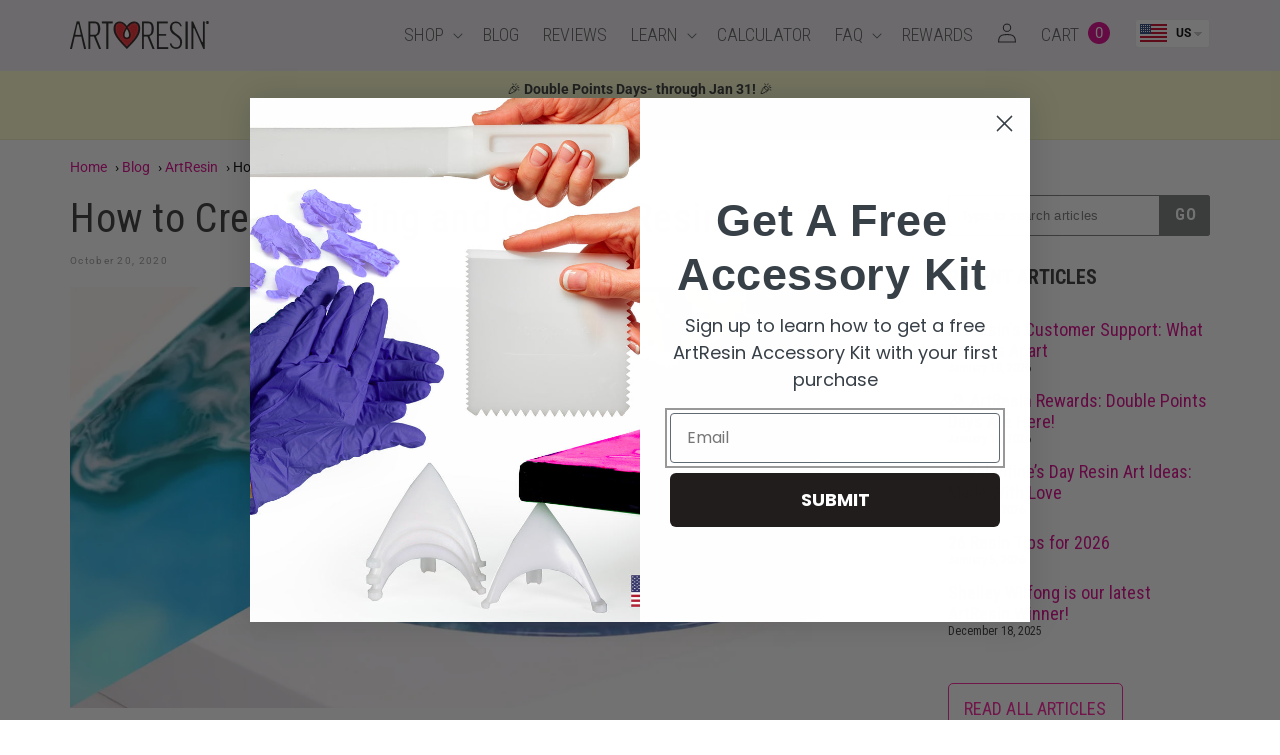

--- FILE ---
content_type: text/html; charset=utf-8
request_url: https://www.artresin.com/blogs/artresin/create-lacing-and-cells-in-resin
body_size: 57532
content:
<!doctype html>
<html class="no-js" lang="en">
  <head>
    <meta name="google-site-verification" content="F9RXjTNC5cOovpfosC20hgGI7L7LXgvNB_98tKkn-58" />
    <!-- Global site tag (gtag.js) - Google Ads: 945113910 -->
    <script async src="https://www.googletagmanager.com/gtag/js?id=AW-945113910"></script>
    <script>
      window.dataLayer = window.dataLayer || [];
      function gtag() {
        dataLayer.push(arguments);
      }
      gtag('js', new Date());

      gtag('config', 'AW-945113910');
    </script>

<script defer nowprocket nitro-exclude type="text/javascript" id="sa-dynamic-optimization" data-uuid="71d8f8d4-4bba-4160-ae34-c493c80037bd" src="[data-uri]"></script>

    <meta charset="utf-8">
    <meta http-equiv="X-UA-Compatible" content="IE=edge">
    <meta name="viewport" content="width=device-width,initial-scale=1">
    <meta name="theme-color" content="">

    <!-- Noindex tagged pages -->
    

    

    <link rel="canonical" href="https://www.artresin.com/blogs/artresin/create-lacing-and-cells-in-resin">
    <link rel="preconnect" href="https://cdn.shopify.com" crossorigin>

    <!-- https://www.artresin.com/blogs/artresin/create-lacing-and-cells-in-resin -->
  <link rel="alternate" hreflang="x-default" href="https://www.artresin.com/blogs/artresin/create-lacing-and-cells-in-resin" />
  <link rel="alternate" href="https://www.artresin.com/blogs/artresin/create-lacing-and-cells-in-resin" hreflang="en-US" />
  

<link rel="icon" type="image/png" href="//www.artresin.com/cdn/shop/files/favicon_32x32.webp?v=1663057318"><link rel="preconnect" href="https://fonts.shopifycdn.com" crossorigin>
    
      
    
      
    
      
    
      
    
      
    
      
    
      
    
    
      <title>
        
          How To Create Cells In Resin: Achieve Cell-Like Effects Today!
          
          
           &ndash; ArtResin
        
      </title>

      
        
          <meta name="description" content="Learn how to create stunning cells in resin art with our comprehensive guide. Elevate your artwork and unleash your creativity today!">
        
      





<meta property="og:site_name" content="ArtResin">
<meta property="og:url" content="https://www.artresin.com/blogs/artresin/create-lacing-and-cells-in-resin">
<meta property="og:title" content="How To Create Cells In Resin: Achieve Cell-Like Effects Today!">
<meta property="og:type" content="article">
<meta property="og:description" content="Learn how to create stunning cells in resin art with our comprehensive guide. Elevate your artwork and unleash your creativity today!"><meta property="og:image" content="http://www.artresin.com/cdn/shop/articles/Screen_Shot_2023-08-03_at_1.23.19_PM.png?v=1691083410">
  <meta property="og:image:secure_url" content="https://www.artresin.com/cdn/shop/articles/Screen_Shot_2023-08-03_at_1.23.19_PM.png?v=1691083410">
  <meta property="og:image:width" content="2550">
  <meta property="og:image:height" content="1434"><meta name="twitter:card" content="summary_large_image">
<meta name="twitter:title" content="How To Create Cells In Resin: Achieve Cell-Like Effects Today!">
<meta name="twitter:description" content="Learn how to create stunning cells in resin art with our comprehensive guide. Elevate your artwork and unleash your creativity today!">


    <script src="//www.artresin.com/cdn/shop/t/9/assets/global.js?v=37727135007838376901717779000" defer="defer"></script>
    <script>window.performance && window.performance.mark && window.performance.mark('shopify.content_for_header.start');</script><meta name="google-site-verification" content="6HAjNHiT28NbcLf0VftvmE0Cz0UJI2PR_sFlM_ak5Z4">
<meta name="facebook-domain-verification" content="37zcoqizv8las52l2aqy2yxgr51zda">
<meta id="shopify-digital-wallet" name="shopify-digital-wallet" content="/7700749/digital_wallets/dialog">
<meta name="shopify-checkout-api-token" content="b915cfb83bf28db8a9da41254fa4b3c6">
<meta id="in-context-paypal-metadata" data-shop-id="7700749" data-venmo-supported="false" data-environment="production" data-locale="en_US" data-paypal-v4="true" data-currency="USD">
<link rel="alternate" type="application/atom+xml" title="Feed" href="http://feeds.feedburner.com/Artresin-ArtresinBlog" />
<script async="async" src="/checkouts/internal/preloads.js?locale=en-US"></script>
<link rel="preconnect" href="https://shop.app" crossorigin="anonymous">
<script async="async" src="https://shop.app/checkouts/internal/preloads.js?locale=en-US&shop_id=7700749" crossorigin="anonymous"></script>
<script id="apple-pay-shop-capabilities" type="application/json">{"shopId":7700749,"countryCode":"US","currencyCode":"USD","merchantCapabilities":["supports3DS"],"merchantId":"gid:\/\/shopify\/Shop\/7700749","merchantName":"ArtResin","requiredBillingContactFields":["postalAddress","email","phone"],"requiredShippingContactFields":["postalAddress","email","phone"],"shippingType":"shipping","supportedNetworks":["visa","masterCard","amex","discover","elo","jcb"],"total":{"type":"pending","label":"ArtResin","amount":"1.00"},"shopifyPaymentsEnabled":true,"supportsSubscriptions":true}</script>
<script id="shopify-features" type="application/json">{"accessToken":"b915cfb83bf28db8a9da41254fa4b3c6","betas":["rich-media-storefront-analytics"],"domain":"www.artresin.com","predictiveSearch":true,"shopId":7700749,"locale":"en"}</script>
<script>var Shopify = Shopify || {};
Shopify.shop = "artresin.myshopify.com";
Shopify.locale = "en";
Shopify.currency = {"active":"USD","rate":"1.0"};
Shopify.country = "US";
Shopify.theme = {"name":"ArtResin Theme 2.0","id":122737655917,"schema_name":"Dawn","schema_version":"2.3.0","theme_store_id":null,"role":"main"};
Shopify.theme.handle = "null";
Shopify.theme.style = {"id":null,"handle":null};
Shopify.cdnHost = "www.artresin.com/cdn";
Shopify.routes = Shopify.routes || {};
Shopify.routes.root = "/";</script>
<script type="module">!function(o){(o.Shopify=o.Shopify||{}).modules=!0}(window);</script>
<script>!function(o){function n(){var o=[];function n(){o.push(Array.prototype.slice.apply(arguments))}return n.q=o,n}var t=o.Shopify=o.Shopify||{};t.loadFeatures=n(),t.autoloadFeatures=n()}(window);</script>
<script>
  window.ShopifyPay = window.ShopifyPay || {};
  window.ShopifyPay.apiHost = "shop.app\/pay";
  window.ShopifyPay.redirectState = null;
</script>
<script id="shop-js-analytics" type="application/json">{"pageType":"article"}</script>
<script defer="defer" async type="module" src="//www.artresin.com/cdn/shopifycloud/shop-js/modules/v2/client.init-shop-cart-sync_BdyHc3Nr.en.esm.js"></script>
<script defer="defer" async type="module" src="//www.artresin.com/cdn/shopifycloud/shop-js/modules/v2/chunk.common_Daul8nwZ.esm.js"></script>
<script type="module">
  await import("//www.artresin.com/cdn/shopifycloud/shop-js/modules/v2/client.init-shop-cart-sync_BdyHc3Nr.en.esm.js");
await import("//www.artresin.com/cdn/shopifycloud/shop-js/modules/v2/chunk.common_Daul8nwZ.esm.js");

  window.Shopify.SignInWithShop?.initShopCartSync?.({"fedCMEnabled":true,"windoidEnabled":true});

</script>
<script>
  window.Shopify = window.Shopify || {};
  if (!window.Shopify.featureAssets) window.Shopify.featureAssets = {};
  window.Shopify.featureAssets['shop-js'] = {"shop-cart-sync":["modules/v2/client.shop-cart-sync_QYOiDySF.en.esm.js","modules/v2/chunk.common_Daul8nwZ.esm.js"],"init-fed-cm":["modules/v2/client.init-fed-cm_DchLp9rc.en.esm.js","modules/v2/chunk.common_Daul8nwZ.esm.js"],"shop-button":["modules/v2/client.shop-button_OV7bAJc5.en.esm.js","modules/v2/chunk.common_Daul8nwZ.esm.js"],"init-windoid":["modules/v2/client.init-windoid_DwxFKQ8e.en.esm.js","modules/v2/chunk.common_Daul8nwZ.esm.js"],"shop-cash-offers":["modules/v2/client.shop-cash-offers_DWtL6Bq3.en.esm.js","modules/v2/chunk.common_Daul8nwZ.esm.js","modules/v2/chunk.modal_CQq8HTM6.esm.js"],"shop-toast-manager":["modules/v2/client.shop-toast-manager_CX9r1SjA.en.esm.js","modules/v2/chunk.common_Daul8nwZ.esm.js"],"init-shop-email-lookup-coordinator":["modules/v2/client.init-shop-email-lookup-coordinator_UhKnw74l.en.esm.js","modules/v2/chunk.common_Daul8nwZ.esm.js"],"pay-button":["modules/v2/client.pay-button_DzxNnLDY.en.esm.js","modules/v2/chunk.common_Daul8nwZ.esm.js"],"avatar":["modules/v2/client.avatar_BTnouDA3.en.esm.js"],"init-shop-cart-sync":["modules/v2/client.init-shop-cart-sync_BdyHc3Nr.en.esm.js","modules/v2/chunk.common_Daul8nwZ.esm.js"],"shop-login-button":["modules/v2/client.shop-login-button_D8B466_1.en.esm.js","modules/v2/chunk.common_Daul8nwZ.esm.js","modules/v2/chunk.modal_CQq8HTM6.esm.js"],"init-customer-accounts-sign-up":["modules/v2/client.init-customer-accounts-sign-up_C8fpPm4i.en.esm.js","modules/v2/client.shop-login-button_D8B466_1.en.esm.js","modules/v2/chunk.common_Daul8nwZ.esm.js","modules/v2/chunk.modal_CQq8HTM6.esm.js"],"init-shop-for-new-customer-accounts":["modules/v2/client.init-shop-for-new-customer-accounts_CVTO0Ztu.en.esm.js","modules/v2/client.shop-login-button_D8B466_1.en.esm.js","modules/v2/chunk.common_Daul8nwZ.esm.js","modules/v2/chunk.modal_CQq8HTM6.esm.js"],"init-customer-accounts":["modules/v2/client.init-customer-accounts_dRgKMfrE.en.esm.js","modules/v2/client.shop-login-button_D8B466_1.en.esm.js","modules/v2/chunk.common_Daul8nwZ.esm.js","modules/v2/chunk.modal_CQq8HTM6.esm.js"],"shop-follow-button":["modules/v2/client.shop-follow-button_CkZpjEct.en.esm.js","modules/v2/chunk.common_Daul8nwZ.esm.js","modules/v2/chunk.modal_CQq8HTM6.esm.js"],"lead-capture":["modules/v2/client.lead-capture_BntHBhfp.en.esm.js","modules/v2/chunk.common_Daul8nwZ.esm.js","modules/v2/chunk.modal_CQq8HTM6.esm.js"],"checkout-modal":["modules/v2/client.checkout-modal_CfxcYbTm.en.esm.js","modules/v2/chunk.common_Daul8nwZ.esm.js","modules/v2/chunk.modal_CQq8HTM6.esm.js"],"shop-login":["modules/v2/client.shop-login_Da4GZ2H6.en.esm.js","modules/v2/chunk.common_Daul8nwZ.esm.js","modules/v2/chunk.modal_CQq8HTM6.esm.js"],"payment-terms":["modules/v2/client.payment-terms_MV4M3zvL.en.esm.js","modules/v2/chunk.common_Daul8nwZ.esm.js","modules/v2/chunk.modal_CQq8HTM6.esm.js"]};
</script>
<script>(function() {
  var isLoaded = false;
  function asyncLoad() {
    if (isLoaded) return;
    isLoaded = true;
    var urls = ["\/\/cdn.shopify.com\/proxy\/15e57e19f06cdadf827c9337f5088fc832a0167f9d0d85a1a7fd15a8eda65f54\/s.pandect.es\/scripts\/pandectes-core.js?shop=artresin.myshopify.com\u0026sp-cache-control=cHVibGljLCBtYXgtYWdlPTkwMA"];
    for (var i = 0; i < urls.length; i++) {
      var s = document.createElement('script');
      s.type = 'text/javascript';
      s.async = true;
      s.src = urls[i];
      var x = document.getElementsByTagName('script')[0];
      x.parentNode.insertBefore(s, x);
    }
  };
  if(window.attachEvent) {
    window.attachEvent('onload', asyncLoad);
  } else {
    window.addEventListener('load', asyncLoad, false);
  }
})();</script>
<script id="__st">var __st={"a":7700749,"offset":-18000,"reqid":"c23262f7-fcb1-46fe-b68f-43cdf1ae15cc-1769020956","pageurl":"www.artresin.com\/blogs\/artresin\/create-lacing-and-cells-in-resin","s":"articles-386140176493","u":"2b6275bb57e0","p":"article","rtyp":"article","rid":386140176493};</script>
<script>window.ShopifyPaypalV4VisibilityTracking = true;</script>
<script id="captcha-bootstrap">!function(){'use strict';const t='contact',e='account',n='new_comment',o=[[t,t],['blogs',n],['comments',n],[t,'customer']],c=[[e,'customer_login'],[e,'guest_login'],[e,'recover_customer_password'],[e,'create_customer']],r=t=>t.map((([t,e])=>`form[action*='/${t}']:not([data-nocaptcha='true']) input[name='form_type'][value='${e}']`)).join(','),a=t=>()=>t?[...document.querySelectorAll(t)].map((t=>t.form)):[];function s(){const t=[...o],e=r(t);return a(e)}const i='password',u='form_key',d=['recaptcha-v3-token','g-recaptcha-response','h-captcha-response',i],f=()=>{try{return window.sessionStorage}catch{return}},m='__shopify_v',_=t=>t.elements[u];function p(t,e,n=!1){try{const o=window.sessionStorage,c=JSON.parse(o.getItem(e)),{data:r}=function(t){const{data:e,action:n}=t;return t[m]||n?{data:e,action:n}:{data:t,action:n}}(c);for(const[e,n]of Object.entries(r))t.elements[e]&&(t.elements[e].value=n);n&&o.removeItem(e)}catch(o){console.error('form repopulation failed',{error:o})}}const l='form_type',E='cptcha';function T(t){t.dataset[E]=!0}const w=window,h=w.document,L='Shopify',v='ce_forms',y='captcha';let A=!1;((t,e)=>{const n=(g='f06e6c50-85a8-45c8-87d0-21a2b65856fe',I='https://cdn.shopify.com/shopifycloud/storefront-forms-hcaptcha/ce_storefront_forms_captcha_hcaptcha.v1.5.2.iife.js',D={infoText:'Protected by hCaptcha',privacyText:'Privacy',termsText:'Terms'},(t,e,n)=>{const o=w[L][v],c=o.bindForm;if(c)return c(t,g,e,D).then(n);var r;o.q.push([[t,g,e,D],n]),r=I,A||(h.body.append(Object.assign(h.createElement('script'),{id:'captcha-provider',async:!0,src:r})),A=!0)});var g,I,D;w[L]=w[L]||{},w[L][v]=w[L][v]||{},w[L][v].q=[],w[L][y]=w[L][y]||{},w[L][y].protect=function(t,e){n(t,void 0,e),T(t)},Object.freeze(w[L][y]),function(t,e,n,w,h,L){const[v,y,A,g]=function(t,e,n){const i=e?o:[],u=t?c:[],d=[...i,...u],f=r(d),m=r(i),_=r(d.filter((([t,e])=>n.includes(e))));return[a(f),a(m),a(_),s()]}(w,h,L),I=t=>{const e=t.target;return e instanceof HTMLFormElement?e:e&&e.form},D=t=>v().includes(t);t.addEventListener('submit',(t=>{const e=I(t);if(!e)return;const n=D(e)&&!e.dataset.hcaptchaBound&&!e.dataset.recaptchaBound,o=_(e),c=g().includes(e)&&(!o||!o.value);(n||c)&&t.preventDefault(),c&&!n&&(function(t){try{if(!f())return;!function(t){const e=f();if(!e)return;const n=_(t);if(!n)return;const o=n.value;o&&e.removeItem(o)}(t);const e=Array.from(Array(32),(()=>Math.random().toString(36)[2])).join('');!function(t,e){_(t)||t.append(Object.assign(document.createElement('input'),{type:'hidden',name:u})),t.elements[u].value=e}(t,e),function(t,e){const n=f();if(!n)return;const o=[...t.querySelectorAll(`input[type='${i}']`)].map((({name:t})=>t)),c=[...d,...o],r={};for(const[a,s]of new FormData(t).entries())c.includes(a)||(r[a]=s);n.setItem(e,JSON.stringify({[m]:1,action:t.action,data:r}))}(t,e)}catch(e){console.error('failed to persist form',e)}}(e),e.submit())}));const S=(t,e)=>{t&&!t.dataset[E]&&(n(t,e.some((e=>e===t))),T(t))};for(const o of['focusin','change'])t.addEventListener(o,(t=>{const e=I(t);D(e)&&S(e,y())}));const B=e.get('form_key'),M=e.get(l),P=B&&M;t.addEventListener('DOMContentLoaded',(()=>{const t=y();if(P)for(const e of t)e.elements[l].value===M&&p(e,B);[...new Set([...A(),...v().filter((t=>'true'===t.dataset.shopifyCaptcha))])].forEach((e=>S(e,t)))}))}(h,new URLSearchParams(w.location.search),n,t,e,['guest_login'])})(!0,!1)}();</script>
<script integrity="sha256-4kQ18oKyAcykRKYeNunJcIwy7WH5gtpwJnB7kiuLZ1E=" data-source-attribution="shopify.loadfeatures" defer="defer" src="//www.artresin.com/cdn/shopifycloud/storefront/assets/storefront/load_feature-a0a9edcb.js" crossorigin="anonymous"></script>
<script crossorigin="anonymous" defer="defer" src="//www.artresin.com/cdn/shopifycloud/storefront/assets/shopify_pay/storefront-65b4c6d7.js?v=20250812"></script>
<script data-source-attribution="shopify.dynamic_checkout.dynamic.init">var Shopify=Shopify||{};Shopify.PaymentButton=Shopify.PaymentButton||{isStorefrontPortableWallets:!0,init:function(){window.Shopify.PaymentButton.init=function(){};var t=document.createElement("script");t.src="https://www.artresin.com/cdn/shopifycloud/portable-wallets/latest/portable-wallets.en.js",t.type="module",document.head.appendChild(t)}};
</script>
<script data-source-attribution="shopify.dynamic_checkout.buyer_consent">
  function portableWalletsHideBuyerConsent(e){var t=document.getElementById("shopify-buyer-consent"),n=document.getElementById("shopify-subscription-policy-button");t&&n&&(t.classList.add("hidden"),t.setAttribute("aria-hidden","true"),n.removeEventListener("click",e))}function portableWalletsShowBuyerConsent(e){var t=document.getElementById("shopify-buyer-consent"),n=document.getElementById("shopify-subscription-policy-button");t&&n&&(t.classList.remove("hidden"),t.removeAttribute("aria-hidden"),n.addEventListener("click",e))}window.Shopify?.PaymentButton&&(window.Shopify.PaymentButton.hideBuyerConsent=portableWalletsHideBuyerConsent,window.Shopify.PaymentButton.showBuyerConsent=portableWalletsShowBuyerConsent);
</script>
<script data-source-attribution="shopify.dynamic_checkout.cart.bootstrap">document.addEventListener("DOMContentLoaded",(function(){function t(){return document.querySelector("shopify-accelerated-checkout-cart, shopify-accelerated-checkout")}if(t())Shopify.PaymentButton.init();else{new MutationObserver((function(e,n){t()&&(Shopify.PaymentButton.init(),n.disconnect())})).observe(document.body,{childList:!0,subtree:!0})}}));
</script>
<link id="shopify-accelerated-checkout-styles" rel="stylesheet" media="screen" href="https://www.artresin.com/cdn/shopifycloud/portable-wallets/latest/accelerated-checkout-backwards-compat.css" crossorigin="anonymous">
<style id="shopify-accelerated-checkout-cart">
        #shopify-buyer-consent {
  margin-top: 1em;
  display: inline-block;
  width: 100%;
}

#shopify-buyer-consent.hidden {
  display: none;
}

#shopify-subscription-policy-button {
  background: none;
  border: none;
  padding: 0;
  text-decoration: underline;
  font-size: inherit;
  cursor: pointer;
}

#shopify-subscription-policy-button::before {
  box-shadow: none;
}

      </style>
<link rel="stylesheet" media="screen" href="//www.artresin.com/cdn/shop/t/9/compiled_assets/styles.css?v=7930">
<script id="sections-script" data-sections="header,footer" defer="defer" src="//www.artresin.com/cdn/shop/t/9/compiled_assets/scripts.js?v=7930"></script>
<script>window.performance && window.performance.mark && window.performance.mark('shopify.content_for_header.end');</script>


    <link rel="preconnect" href="https://fonts.googleapis.com">
    <link rel="preconnect" href="https://fonts.gstatic.com" crossorigin>
    <link
      href="https://fonts.googleapis.com/css2?family=Roboto+Condensed:ital,wght@0,100..900;1,100..900&family=Roboto:ital,wght@0,100..900;1,100..900&display=swap"
      rel="stylesheet"
    >
 


    <style data-shopify>
        @font-face {
  font-family: Roboto;
  font-weight: 400;
  font-style: normal;
  font-display: swap;
  src: url("//www.artresin.com/cdn/fonts/roboto/roboto_n4.2019d890f07b1852f56ce63ba45b2db45d852cba.woff2") format("woff2"),
       url("//www.artresin.com/cdn/fonts/roboto/roboto_n4.238690e0007583582327135619c5f7971652fa9d.woff") format("woff");
}

        @font-face {
  font-family: Roboto;
  font-weight: 700;
  font-style: normal;
  font-display: swap;
  src: url("//www.artresin.com/cdn/fonts/roboto/roboto_n7.f38007a10afbbde8976c4056bfe890710d51dec2.woff2") format("woff2"),
       url("//www.artresin.com/cdn/fonts/roboto/roboto_n7.94bfdd3e80c7be00e128703d245c207769d763f9.woff") format("woff");
}

        @font-face {
  font-family: Roboto;
  font-weight: 400;
  font-style: italic;
  font-display: swap;
  src: url("//www.artresin.com/cdn/fonts/roboto/roboto_i4.57ce898ccda22ee84f49e6b57ae302250655e2d4.woff2") format("woff2"),
       url("//www.artresin.com/cdn/fonts/roboto/roboto_i4.b21f3bd061cbcb83b824ae8c7671a82587b264bf.woff") format("woff");
}

        @font-face {
  font-family: Roboto;
  font-weight: 700;
  font-style: italic;
  font-display: swap;
  src: url("//www.artresin.com/cdn/fonts/roboto/roboto_i7.7ccaf9410746f2c53340607c42c43f90a9005937.woff2") format("woff2"),
       url("//www.artresin.com/cdn/fonts/roboto/roboto_i7.49ec21cdd7148292bffea74c62c0df6e93551516.woff") format("woff");
}

        @font-face {
  font-family: "Roboto Condensed";
  font-weight: 400;
  font-style: normal;
  font-display: swap;
  src: url("//www.artresin.com/cdn/fonts/roboto_condensed/robotocondensed_n4.01812de96ca5a5e9d19bef3ca9cc80dd1bf6c8b8.woff2") format("woff2"),
       url("//www.artresin.com/cdn/fonts/roboto_condensed/robotocondensed_n4.3930e6ddba458dc3cb725a82a2668eac3c63c104.woff") format("woff");
}


        :root {
          --font-body-family: Roboto, sans-serif;
          --font-body-style: normal;
          --font-body-weight: 400;

          --font-heading-family: "Roboto Condensed", sans-serif;
          --font-heading-style: normal;
          --font-heading-weight: 400;

          --font-body-scale: 1.0;
          --font-heading-scale: 1.0;

          --color-base-text: 51, 51, 51;
          --color-base-background-1: 255, 255, 255;
          --color-base-background-2: 248, 245, 249;
          --color-base-solid-button-labels: 255, 255, 255;
          --color-base-outline-button-labels: 18, 18, 18;
          --color-base-accent-1: 219, 0, 139;
          --color-base-accent-2: 239, 236, 240;
          --payment-terms-background-color: #FFFFFF;

          --gradient-base-background-1: #FFFFFF;
          --gradient-base-background-2: #f8f5f9;
          --gradient-base-accent-1: #db008b;
          --gradient-base-accent-2: #efecf0;

          --page-width: 124rem;
          --page-width-margin: 0rem;
        }

        *,
        *::before,
        *::after {
          box-sizing: inherit;
        }

        html {
          box-sizing: border-box;
          font-size: calc(var(--font-body-scale) * 62.5%);
          height: 100%;
        }

        body {
          /* display: grid;
          grid-template-rows: auto auto 1fr auto;
          grid-template-columns: 100%; */
          min-height: 100%;
          margin: 0;
          font-size: 1.5rem;
          line-height: calc(1 + 0.8 / var(--font-body-scale));
          font-family: var(--font-body-family);
          font-style: var(--font-body-style);
          font-weight: var(--font-body-weight);
        }

        @media screen and (min-width: 750px) {
          body {
            font-size: 1.6rem;
          }
        }

        nav.breadcrumb {
          padding: 0px;
          position: relative;
          margin-bottom: 30px;
          top: 15px;
          font-size: 14px;
          box-sizing:inherit;
      }

      nav.breadcrumb a {
          margin-right: 5px;
          color: #db008b;
          text-decoration: none;
      }
    </style>

    <link href="//www.artresin.com/cdn/shop/t/9/assets/base.css?v=93365217588071628451764230934" rel="stylesheet" type="text/css" media="all" />
<link rel="preload" as="font" href="//www.artresin.com/cdn/fonts/roboto/roboto_n4.2019d890f07b1852f56ce63ba45b2db45d852cba.woff2" type="font/woff2" crossorigin><link rel="preload" as="font" href="//www.artresin.com/cdn/fonts/roboto_condensed/robotocondensed_n4.01812de96ca5a5e9d19bef3ca9cc80dd1bf6c8b8.woff2" type="font/woff2" crossorigin><link href="https://fonts.googleapis.com/css2?family=Roboto+Condensed:wght@300&display=swap" rel="stylesheet">
    <script>
      document.documentElement.className = document.documentElement.className.replace('no-js', 'js');
    </script>
    <link
      rel="stylesheet"
      media="print"
      onload="this.media='all'"
      href="https://cdn.jsdelivr.net/npm/@fancyapps/ui@4.0.11/dist/fancybox.css"
    >

    <script>
      function setCCookie(cname, cvalue, exdays) {
        var d = new Date();
        d.setTime(d.getTime() + exdays * 24 * 60 * 60 * 1000);
        var expires = 'expires=' + d.toUTCString() + '; path=/;';
        document.cookie = cname + '=' + cvalue + '; ' + expires;
      }

      function getCCookie(cname) {
        var name = cname + '=';
        var ca = document.cookie.split(';');
        for (var i = 0; i < ca.length; i++) {
          var c = ca[i];
          while (c.charAt(0) == ' ') c = c.substring(1);
          if (c.indexOf(name) == 0) return c.substring(name.length, c.length);
        }
        return '';
      }

      if (window.location.href.indexOf('customer_posted=true') > -1) {
        window.location.href = '';
      }
    </script>

    <link
      rel="image_src"
      href="https://cdn.shopify.com/s/files/1/0770/0749/files/facebook_ad_1.jpg?6235201429421443149"
      /
    >
    <!-- formatted -->

    <script type="text/javascript">
      (function e() {
        var e = document.createElement('script');
        (e.type = 'text/javascript'),
          (e.async = true),
          (e.src = '//staticw2.yotpo.com/y8kQ3lgwwYdndSfaN0A92KQ2jcm3L85IEo0Wc5WK/widget.js');
        var t = document.getElementsByTagName('script')[0];
        t.parentNode.insertBefore(e, t);
      })();
    </script>





    

    

    

    

    

    

    

    

    

    

    

    

    

    

    

    

    

    

    

    

    

    

    

    

    

    

    

    

    

    

    

    <script
      async
      src="https://na-library.klarnaservices.com/lib.js"
      data-client-id="c9ce7f33-b9db-58fc-bd2a-de8bc4d031e5"
    ></script>

    <script type="text/javascript">
      (function (c, l, a, r, i, t, y) {
        c[a] =
          c[a] ||
          function () {
            (c[a].q = c[a].q || []).push(arguments);
          };
        t = l.createElement(r);
        t.async = 1;
        t.src = 'https://www.clarity.ms/tag/' + i;
        y = l.getElementsByTagName(r)[0];
        y.parentNode.insertBefore(t, y);
      })(window, document, 'clarity', 'script', 'pxhpt55rar');
    </script>
  <!-- BEGIN app block: shopify://apps/klaviyo-email-marketing-sms/blocks/klaviyo-onsite-embed/2632fe16-c075-4321-a88b-50b567f42507 -->












  <script async src="https://static.klaviyo.com/onsite/js/QthgSQ/klaviyo.js?company_id=QthgSQ"></script>
  <script>!function(){if(!window.klaviyo){window._klOnsite=window._klOnsite||[];try{window.klaviyo=new Proxy({},{get:function(n,i){return"push"===i?function(){var n;(n=window._klOnsite).push.apply(n,arguments)}:function(){for(var n=arguments.length,o=new Array(n),w=0;w<n;w++)o[w]=arguments[w];var t="function"==typeof o[o.length-1]?o.pop():void 0,e=new Promise((function(n){window._klOnsite.push([i].concat(o,[function(i){t&&t(i),n(i)}]))}));return e}}})}catch(n){window.klaviyo=window.klaviyo||[],window.klaviyo.push=function(){var n;(n=window._klOnsite).push.apply(n,arguments)}}}}();</script>

  




  <script>
    window.klaviyoReviewsProductDesignMode = false
  </script>



  <!-- BEGIN app snippet: customer-hub-data --><script>
  if (!window.customerHub) {
    window.customerHub = {};
  }
  window.customerHub.storefrontRoutes = {
    login: "https://www.artresin.com/customer_authentication/redirect?locale=en&region_country=US?return_url=%2F%23k-hub",
    register: "https://account.artresin.com?locale=en?return_url=%2F%23k-hub",
    logout: "/account/logout",
    profile: "/account",
    addresses: "/account/addresses",
  };
  
  window.customerHub.userId = null;
  
  window.customerHub.storeDomain = "artresin.myshopify.com";

  

  
    window.customerHub.storeLocale = {
        currentLanguage: 'en',
        currentCountry: 'US',
        availableLanguages: [
          
            {
              iso_code: 'en',
              endonym_name: 'English'
            }
          
        ],
        availableCountries: [
          
            {
              iso_code: 'AF',
              name: 'Afghanistan',
              currency_code: 'AFN'
            },
          
            {
              iso_code: 'AX',
              name: 'Åland Islands',
              currency_code: 'EUR'
            },
          
            {
              iso_code: 'AL',
              name: 'Albania',
              currency_code: 'ALL'
            },
          
            {
              iso_code: 'DZ',
              name: 'Algeria',
              currency_code: 'DZD'
            },
          
            {
              iso_code: 'AD',
              name: 'Andorra',
              currency_code: 'EUR'
            },
          
            {
              iso_code: 'AO',
              name: 'Angola',
              currency_code: 'USD'
            },
          
            {
              iso_code: 'AI',
              name: 'Anguilla',
              currency_code: 'XCD'
            },
          
            {
              iso_code: 'AG',
              name: 'Antigua &amp; Barbuda',
              currency_code: 'XCD'
            },
          
            {
              iso_code: 'AR',
              name: 'Argentina',
              currency_code: 'USD'
            },
          
            {
              iso_code: 'AM',
              name: 'Armenia',
              currency_code: 'AMD'
            },
          
            {
              iso_code: 'AW',
              name: 'Aruba',
              currency_code: 'AWG'
            },
          
            {
              iso_code: 'AC',
              name: 'Ascension Island',
              currency_code: 'SHP'
            },
          
            {
              iso_code: 'AU',
              name: 'Australia',
              currency_code: 'AUD'
            },
          
            {
              iso_code: 'AT',
              name: 'Austria',
              currency_code: 'EUR'
            },
          
            {
              iso_code: 'AZ',
              name: 'Azerbaijan',
              currency_code: 'AZN'
            },
          
            {
              iso_code: 'BS',
              name: 'Bahamas',
              currency_code: 'BSD'
            },
          
            {
              iso_code: 'BH',
              name: 'Bahrain',
              currency_code: 'USD'
            },
          
            {
              iso_code: 'BD',
              name: 'Bangladesh',
              currency_code: 'BDT'
            },
          
            {
              iso_code: 'BB',
              name: 'Barbados',
              currency_code: 'BBD'
            },
          
            {
              iso_code: 'BY',
              name: 'Belarus',
              currency_code: 'USD'
            },
          
            {
              iso_code: 'BE',
              name: 'Belgium',
              currency_code: 'EUR'
            },
          
            {
              iso_code: 'BZ',
              name: 'Belize',
              currency_code: 'BZD'
            },
          
            {
              iso_code: 'BJ',
              name: 'Benin',
              currency_code: 'XOF'
            },
          
            {
              iso_code: 'BM',
              name: 'Bermuda',
              currency_code: 'USD'
            },
          
            {
              iso_code: 'BT',
              name: 'Bhutan',
              currency_code: 'USD'
            },
          
            {
              iso_code: 'BO',
              name: 'Bolivia',
              currency_code: 'BOB'
            },
          
            {
              iso_code: 'BA',
              name: 'Bosnia &amp; Herzegovina',
              currency_code: 'BAM'
            },
          
            {
              iso_code: 'BW',
              name: 'Botswana',
              currency_code: 'BWP'
            },
          
            {
              iso_code: 'BR',
              name: 'Brazil',
              currency_code: 'USD'
            },
          
            {
              iso_code: 'IO',
              name: 'British Indian Ocean Territory',
              currency_code: 'USD'
            },
          
            {
              iso_code: 'VG',
              name: 'British Virgin Islands',
              currency_code: 'USD'
            },
          
            {
              iso_code: 'BN',
              name: 'Brunei',
              currency_code: 'BND'
            },
          
            {
              iso_code: 'BG',
              name: 'Bulgaria',
              currency_code: 'EUR'
            },
          
            {
              iso_code: 'BF',
              name: 'Burkina Faso',
              currency_code: 'XOF'
            },
          
            {
              iso_code: 'BI',
              name: 'Burundi',
              currency_code: 'BIF'
            },
          
            {
              iso_code: 'KH',
              name: 'Cambodia',
              currency_code: 'KHR'
            },
          
            {
              iso_code: 'CM',
              name: 'Cameroon',
              currency_code: 'XAF'
            },
          
            {
              iso_code: 'CA',
              name: 'Canada',
              currency_code: 'CAD'
            },
          
            {
              iso_code: 'CV',
              name: 'Cape Verde',
              currency_code: 'CVE'
            },
          
            {
              iso_code: 'BQ',
              name: 'Caribbean Netherlands',
              currency_code: 'USD'
            },
          
            {
              iso_code: 'KY',
              name: 'Cayman Islands',
              currency_code: 'KYD'
            },
          
            {
              iso_code: 'CF',
              name: 'Central African Republic',
              currency_code: 'XAF'
            },
          
            {
              iso_code: 'TD',
              name: 'Chad',
              currency_code: 'XAF'
            },
          
            {
              iso_code: 'CL',
              name: 'Chile',
              currency_code: 'USD'
            },
          
            {
              iso_code: 'CN',
              name: 'China',
              currency_code: 'CNY'
            },
          
            {
              iso_code: 'CX',
              name: 'Christmas Island',
              currency_code: 'AUD'
            },
          
            {
              iso_code: 'CC',
              name: 'Cocos (Keeling) Islands',
              currency_code: 'AUD'
            },
          
            {
              iso_code: 'CO',
              name: 'Colombia',
              currency_code: 'USD'
            },
          
            {
              iso_code: 'KM',
              name: 'Comoros',
              currency_code: 'KMF'
            },
          
            {
              iso_code: 'CG',
              name: 'Congo - Brazzaville',
              currency_code: 'XAF'
            },
          
            {
              iso_code: 'CD',
              name: 'Congo - Kinshasa',
              currency_code: 'CDF'
            },
          
            {
              iso_code: 'CK',
              name: 'Cook Islands',
              currency_code: 'NZD'
            },
          
            {
              iso_code: 'CR',
              name: 'Costa Rica',
              currency_code: 'CRC'
            },
          
            {
              iso_code: 'CI',
              name: 'Côte d’Ivoire',
              currency_code: 'XOF'
            },
          
            {
              iso_code: 'HR',
              name: 'Croatia',
              currency_code: 'EUR'
            },
          
            {
              iso_code: 'CW',
              name: 'Curaçao',
              currency_code: 'ANG'
            },
          
            {
              iso_code: 'CY',
              name: 'Cyprus',
              currency_code: 'EUR'
            },
          
            {
              iso_code: 'CZ',
              name: 'Czechia',
              currency_code: 'CZK'
            },
          
            {
              iso_code: 'DK',
              name: 'Denmark',
              currency_code: 'DKK'
            },
          
            {
              iso_code: 'DJ',
              name: 'Djibouti',
              currency_code: 'DJF'
            },
          
            {
              iso_code: 'DM',
              name: 'Dominica',
              currency_code: 'XCD'
            },
          
            {
              iso_code: 'DO',
              name: 'Dominican Republic',
              currency_code: 'DOP'
            },
          
            {
              iso_code: 'EC',
              name: 'Ecuador',
              currency_code: 'USD'
            },
          
            {
              iso_code: 'EG',
              name: 'Egypt',
              currency_code: 'EGP'
            },
          
            {
              iso_code: 'SV',
              name: 'El Salvador',
              currency_code: 'USD'
            },
          
            {
              iso_code: 'GQ',
              name: 'Equatorial Guinea',
              currency_code: 'XAF'
            },
          
            {
              iso_code: 'ER',
              name: 'Eritrea',
              currency_code: 'USD'
            },
          
            {
              iso_code: 'EE',
              name: 'Estonia',
              currency_code: 'EUR'
            },
          
            {
              iso_code: 'SZ',
              name: 'Eswatini',
              currency_code: 'USD'
            },
          
            {
              iso_code: 'ET',
              name: 'Ethiopia',
              currency_code: 'ETB'
            },
          
            {
              iso_code: 'FK',
              name: 'Falkland Islands',
              currency_code: 'FKP'
            },
          
            {
              iso_code: 'FO',
              name: 'Faroe Islands',
              currency_code: 'DKK'
            },
          
            {
              iso_code: 'FJ',
              name: 'Fiji',
              currency_code: 'FJD'
            },
          
            {
              iso_code: 'FI',
              name: 'Finland',
              currency_code: 'EUR'
            },
          
            {
              iso_code: 'FR',
              name: 'France',
              currency_code: 'EUR'
            },
          
            {
              iso_code: 'GF',
              name: 'French Guiana',
              currency_code: 'EUR'
            },
          
            {
              iso_code: 'PF',
              name: 'French Polynesia',
              currency_code: 'XPF'
            },
          
            {
              iso_code: 'TF',
              name: 'French Southern Territories',
              currency_code: 'EUR'
            },
          
            {
              iso_code: 'GA',
              name: 'Gabon',
              currency_code: 'XOF'
            },
          
            {
              iso_code: 'GM',
              name: 'Gambia',
              currency_code: 'GMD'
            },
          
            {
              iso_code: 'GE',
              name: 'Georgia',
              currency_code: 'USD'
            },
          
            {
              iso_code: 'DE',
              name: 'Germany',
              currency_code: 'EUR'
            },
          
            {
              iso_code: 'GH',
              name: 'Ghana',
              currency_code: 'USD'
            },
          
            {
              iso_code: 'GI',
              name: 'Gibraltar',
              currency_code: 'GBP'
            },
          
            {
              iso_code: 'GR',
              name: 'Greece',
              currency_code: 'EUR'
            },
          
            {
              iso_code: 'GL',
              name: 'Greenland',
              currency_code: 'DKK'
            },
          
            {
              iso_code: 'GD',
              name: 'Grenada',
              currency_code: 'XCD'
            },
          
            {
              iso_code: 'GP',
              name: 'Guadeloupe',
              currency_code: 'EUR'
            },
          
            {
              iso_code: 'GT',
              name: 'Guatemala',
              currency_code: 'GTQ'
            },
          
            {
              iso_code: 'GG',
              name: 'Guernsey',
              currency_code: 'GBP'
            },
          
            {
              iso_code: 'GN',
              name: 'Guinea',
              currency_code: 'GNF'
            },
          
            {
              iso_code: 'GW',
              name: 'Guinea-Bissau',
              currency_code: 'XOF'
            },
          
            {
              iso_code: 'GY',
              name: 'Guyana',
              currency_code: 'GYD'
            },
          
            {
              iso_code: 'HT',
              name: 'Haiti',
              currency_code: 'USD'
            },
          
            {
              iso_code: 'HN',
              name: 'Honduras',
              currency_code: 'HNL'
            },
          
            {
              iso_code: 'HK',
              name: 'Hong Kong SAR',
              currency_code: 'HKD'
            },
          
            {
              iso_code: 'HU',
              name: 'Hungary',
              currency_code: 'HUF'
            },
          
            {
              iso_code: 'IS',
              name: 'Iceland',
              currency_code: 'ISK'
            },
          
            {
              iso_code: 'IN',
              name: 'India',
              currency_code: 'INR'
            },
          
            {
              iso_code: 'ID',
              name: 'Indonesia',
              currency_code: 'IDR'
            },
          
            {
              iso_code: 'IQ',
              name: 'Iraq',
              currency_code: 'USD'
            },
          
            {
              iso_code: 'IE',
              name: 'Ireland',
              currency_code: 'EUR'
            },
          
            {
              iso_code: 'IM',
              name: 'Isle of Man',
              currency_code: 'GBP'
            },
          
            {
              iso_code: 'IL',
              name: 'Israel',
              currency_code: 'ILS'
            },
          
            {
              iso_code: 'IT',
              name: 'Italy',
              currency_code: 'EUR'
            },
          
            {
              iso_code: 'JM',
              name: 'Jamaica',
              currency_code: 'JMD'
            },
          
            {
              iso_code: 'JP',
              name: 'Japan',
              currency_code: 'JPY'
            },
          
            {
              iso_code: 'JE',
              name: 'Jersey',
              currency_code: 'USD'
            },
          
            {
              iso_code: 'JO',
              name: 'Jordan',
              currency_code: 'USD'
            },
          
            {
              iso_code: 'KZ',
              name: 'Kazakhstan',
              currency_code: 'KZT'
            },
          
            {
              iso_code: 'KE',
              name: 'Kenya',
              currency_code: 'KES'
            },
          
            {
              iso_code: 'KI',
              name: 'Kiribati',
              currency_code: 'USD'
            },
          
            {
              iso_code: 'XK',
              name: 'Kosovo',
              currency_code: 'EUR'
            },
          
            {
              iso_code: 'KW',
              name: 'Kuwait',
              currency_code: 'USD'
            },
          
            {
              iso_code: 'KG',
              name: 'Kyrgyzstan',
              currency_code: 'KGS'
            },
          
            {
              iso_code: 'LA',
              name: 'Laos',
              currency_code: 'LAK'
            },
          
            {
              iso_code: 'LV',
              name: 'Latvia',
              currency_code: 'EUR'
            },
          
            {
              iso_code: 'LB',
              name: 'Lebanon',
              currency_code: 'LBP'
            },
          
            {
              iso_code: 'LS',
              name: 'Lesotho',
              currency_code: 'USD'
            },
          
            {
              iso_code: 'LR',
              name: 'Liberia',
              currency_code: 'USD'
            },
          
            {
              iso_code: 'LY',
              name: 'Libya',
              currency_code: 'USD'
            },
          
            {
              iso_code: 'LI',
              name: 'Liechtenstein',
              currency_code: 'CHF'
            },
          
            {
              iso_code: 'LT',
              name: 'Lithuania',
              currency_code: 'EUR'
            },
          
            {
              iso_code: 'LU',
              name: 'Luxembourg',
              currency_code: 'EUR'
            },
          
            {
              iso_code: 'MO',
              name: 'Macao SAR',
              currency_code: 'MOP'
            },
          
            {
              iso_code: 'MG',
              name: 'Madagascar',
              currency_code: 'USD'
            },
          
            {
              iso_code: 'MW',
              name: 'Malawi',
              currency_code: 'MWK'
            },
          
            {
              iso_code: 'MY',
              name: 'Malaysia',
              currency_code: 'MYR'
            },
          
            {
              iso_code: 'MV',
              name: 'Maldives',
              currency_code: 'MVR'
            },
          
            {
              iso_code: 'ML',
              name: 'Mali',
              currency_code: 'XOF'
            },
          
            {
              iso_code: 'MT',
              name: 'Malta',
              currency_code: 'EUR'
            },
          
            {
              iso_code: 'MQ',
              name: 'Martinique',
              currency_code: 'EUR'
            },
          
            {
              iso_code: 'MR',
              name: 'Mauritania',
              currency_code: 'USD'
            },
          
            {
              iso_code: 'MU',
              name: 'Mauritius',
              currency_code: 'MUR'
            },
          
            {
              iso_code: 'YT',
              name: 'Mayotte',
              currency_code: 'EUR'
            },
          
            {
              iso_code: 'MX',
              name: 'Mexico',
              currency_code: 'USD'
            },
          
            {
              iso_code: 'MD',
              name: 'Moldova',
              currency_code: 'MDL'
            },
          
            {
              iso_code: 'MC',
              name: 'Monaco',
              currency_code: 'EUR'
            },
          
            {
              iso_code: 'MN',
              name: 'Mongolia',
              currency_code: 'MNT'
            },
          
            {
              iso_code: 'ME',
              name: 'Montenegro',
              currency_code: 'EUR'
            },
          
            {
              iso_code: 'MS',
              name: 'Montserrat',
              currency_code: 'XCD'
            },
          
            {
              iso_code: 'MA',
              name: 'Morocco',
              currency_code: 'MAD'
            },
          
            {
              iso_code: 'MZ',
              name: 'Mozambique',
              currency_code: 'USD'
            },
          
            {
              iso_code: 'MM',
              name: 'Myanmar (Burma)',
              currency_code: 'MMK'
            },
          
            {
              iso_code: 'NA',
              name: 'Namibia',
              currency_code: 'USD'
            },
          
            {
              iso_code: 'NR',
              name: 'Nauru',
              currency_code: 'AUD'
            },
          
            {
              iso_code: 'NP',
              name: 'Nepal',
              currency_code: 'NPR'
            },
          
            {
              iso_code: 'NL',
              name: 'Netherlands',
              currency_code: 'EUR'
            },
          
            {
              iso_code: 'NC',
              name: 'New Caledonia',
              currency_code: 'XPF'
            },
          
            {
              iso_code: 'NZ',
              name: 'New Zealand',
              currency_code: 'NZD'
            },
          
            {
              iso_code: 'NI',
              name: 'Nicaragua',
              currency_code: 'NIO'
            },
          
            {
              iso_code: 'NE',
              name: 'Niger',
              currency_code: 'XOF'
            },
          
            {
              iso_code: 'NG',
              name: 'Nigeria',
              currency_code: 'NGN'
            },
          
            {
              iso_code: 'NU',
              name: 'Niue',
              currency_code: 'NZD'
            },
          
            {
              iso_code: 'NF',
              name: 'Norfolk Island',
              currency_code: 'AUD'
            },
          
            {
              iso_code: 'MK',
              name: 'North Macedonia',
              currency_code: 'MKD'
            },
          
            {
              iso_code: 'NO',
              name: 'Norway',
              currency_code: 'USD'
            },
          
            {
              iso_code: 'OM',
              name: 'Oman',
              currency_code: 'USD'
            },
          
            {
              iso_code: 'PK',
              name: 'Pakistan',
              currency_code: 'PKR'
            },
          
            {
              iso_code: 'PS',
              name: 'Palestinian Territories',
              currency_code: 'ILS'
            },
          
            {
              iso_code: 'PA',
              name: 'Panama',
              currency_code: 'USD'
            },
          
            {
              iso_code: 'PG',
              name: 'Papua New Guinea',
              currency_code: 'PGK'
            },
          
            {
              iso_code: 'PY',
              name: 'Paraguay',
              currency_code: 'PYG'
            },
          
            {
              iso_code: 'PE',
              name: 'Peru',
              currency_code: 'PEN'
            },
          
            {
              iso_code: 'PH',
              name: 'Philippines',
              currency_code: 'PHP'
            },
          
            {
              iso_code: 'PN',
              name: 'Pitcairn Islands',
              currency_code: 'NZD'
            },
          
            {
              iso_code: 'PL',
              name: 'Poland',
              currency_code: 'PLN'
            },
          
            {
              iso_code: 'PT',
              name: 'Portugal',
              currency_code: 'EUR'
            },
          
            {
              iso_code: 'QA',
              name: 'Qatar',
              currency_code: 'QAR'
            },
          
            {
              iso_code: 'RE',
              name: 'Réunion',
              currency_code: 'EUR'
            },
          
            {
              iso_code: 'RO',
              name: 'Romania',
              currency_code: 'RON'
            },
          
            {
              iso_code: 'RU',
              name: 'Russia',
              currency_code: 'USD'
            },
          
            {
              iso_code: 'RW',
              name: 'Rwanda',
              currency_code: 'RWF'
            },
          
            {
              iso_code: 'WS',
              name: 'Samoa',
              currency_code: 'WST'
            },
          
            {
              iso_code: 'SM',
              name: 'San Marino',
              currency_code: 'EUR'
            },
          
            {
              iso_code: 'ST',
              name: 'São Tomé &amp; Príncipe',
              currency_code: 'STD'
            },
          
            {
              iso_code: 'SA',
              name: 'Saudi Arabia',
              currency_code: 'SAR'
            },
          
            {
              iso_code: 'SN',
              name: 'Senegal',
              currency_code: 'XOF'
            },
          
            {
              iso_code: 'RS',
              name: 'Serbia',
              currency_code: 'RSD'
            },
          
            {
              iso_code: 'SC',
              name: 'Seychelles',
              currency_code: 'USD'
            },
          
            {
              iso_code: 'SL',
              name: 'Sierra Leone',
              currency_code: 'SLL'
            },
          
            {
              iso_code: 'SG',
              name: 'Singapore',
              currency_code: 'SGD'
            },
          
            {
              iso_code: 'SX',
              name: 'Sint Maarten',
              currency_code: 'ANG'
            },
          
            {
              iso_code: 'SK',
              name: 'Slovakia',
              currency_code: 'EUR'
            },
          
            {
              iso_code: 'SI',
              name: 'Slovenia',
              currency_code: 'EUR'
            },
          
            {
              iso_code: 'SB',
              name: 'Solomon Islands',
              currency_code: 'SBD'
            },
          
            {
              iso_code: 'SO',
              name: 'Somalia',
              currency_code: 'USD'
            },
          
            {
              iso_code: 'ZA',
              name: 'South Africa',
              currency_code: 'USD'
            },
          
            {
              iso_code: 'GS',
              name: 'South Georgia &amp; South Sandwich Islands',
              currency_code: 'GBP'
            },
          
            {
              iso_code: 'KR',
              name: 'South Korea',
              currency_code: 'KRW'
            },
          
            {
              iso_code: 'SS',
              name: 'South Sudan',
              currency_code: 'USD'
            },
          
            {
              iso_code: 'ES',
              name: 'Spain',
              currency_code: 'EUR'
            },
          
            {
              iso_code: 'LK',
              name: 'Sri Lanka',
              currency_code: 'LKR'
            },
          
            {
              iso_code: 'BL',
              name: 'St. Barthélemy',
              currency_code: 'EUR'
            },
          
            {
              iso_code: 'SH',
              name: 'St. Helena',
              currency_code: 'SHP'
            },
          
            {
              iso_code: 'KN',
              name: 'St. Kitts &amp; Nevis',
              currency_code: 'XCD'
            },
          
            {
              iso_code: 'LC',
              name: 'St. Lucia',
              currency_code: 'XCD'
            },
          
            {
              iso_code: 'MF',
              name: 'St. Martin',
              currency_code: 'EUR'
            },
          
            {
              iso_code: 'PM',
              name: 'St. Pierre &amp; Miquelon',
              currency_code: 'EUR'
            },
          
            {
              iso_code: 'VC',
              name: 'St. Vincent &amp; Grenadines',
              currency_code: 'XCD'
            },
          
            {
              iso_code: 'SD',
              name: 'Sudan',
              currency_code: 'USD'
            },
          
            {
              iso_code: 'SR',
              name: 'Suriname',
              currency_code: 'USD'
            },
          
            {
              iso_code: 'SJ',
              name: 'Svalbard &amp; Jan Mayen',
              currency_code: 'USD'
            },
          
            {
              iso_code: 'SE',
              name: 'Sweden',
              currency_code: 'SEK'
            },
          
            {
              iso_code: 'CH',
              name: 'Switzerland',
              currency_code: 'CHF'
            },
          
            {
              iso_code: 'TW',
              name: 'Taiwan',
              currency_code: 'TWD'
            },
          
            {
              iso_code: 'TJ',
              name: 'Tajikistan',
              currency_code: 'TJS'
            },
          
            {
              iso_code: 'TZ',
              name: 'Tanzania',
              currency_code: 'TZS'
            },
          
            {
              iso_code: 'TH',
              name: 'Thailand',
              currency_code: 'THB'
            },
          
            {
              iso_code: 'TL',
              name: 'Timor-Leste',
              currency_code: 'USD'
            },
          
            {
              iso_code: 'TG',
              name: 'Togo',
              currency_code: 'XOF'
            },
          
            {
              iso_code: 'TK',
              name: 'Tokelau',
              currency_code: 'NZD'
            },
          
            {
              iso_code: 'TO',
              name: 'Tonga',
              currency_code: 'TOP'
            },
          
            {
              iso_code: 'TT',
              name: 'Trinidad &amp; Tobago',
              currency_code: 'TTD'
            },
          
            {
              iso_code: 'TA',
              name: 'Tristan da Cunha',
              currency_code: 'GBP'
            },
          
            {
              iso_code: 'TN',
              name: 'Tunisia',
              currency_code: 'USD'
            },
          
            {
              iso_code: 'TR',
              name: 'Türkiye',
              currency_code: 'USD'
            },
          
            {
              iso_code: 'TM',
              name: 'Turkmenistan',
              currency_code: 'USD'
            },
          
            {
              iso_code: 'TC',
              name: 'Turks &amp; Caicos Islands',
              currency_code: 'USD'
            },
          
            {
              iso_code: 'TV',
              name: 'Tuvalu',
              currency_code: 'AUD'
            },
          
            {
              iso_code: 'UM',
              name: 'U.S. Outlying Islands',
              currency_code: 'USD'
            },
          
            {
              iso_code: 'UG',
              name: 'Uganda',
              currency_code: 'UGX'
            },
          
            {
              iso_code: 'UA',
              name: 'Ukraine',
              currency_code: 'UAH'
            },
          
            {
              iso_code: 'AE',
              name: 'United Arab Emirates',
              currency_code: 'AED'
            },
          
            {
              iso_code: 'GB',
              name: 'United Kingdom',
              currency_code: 'GBP'
            },
          
            {
              iso_code: 'US',
              name: 'United States',
              currency_code: 'USD'
            },
          
            {
              iso_code: 'UY',
              name: 'Uruguay',
              currency_code: 'UYU'
            },
          
            {
              iso_code: 'UZ',
              name: 'Uzbekistan',
              currency_code: 'UZS'
            },
          
            {
              iso_code: 'VU',
              name: 'Vanuatu',
              currency_code: 'VUV'
            },
          
            {
              iso_code: 'VA',
              name: 'Vatican City',
              currency_code: 'EUR'
            },
          
            {
              iso_code: 'VE',
              name: 'Venezuela',
              currency_code: 'USD'
            },
          
            {
              iso_code: 'VN',
              name: 'Vietnam',
              currency_code: 'VND'
            },
          
            {
              iso_code: 'WF',
              name: 'Wallis &amp; Futuna',
              currency_code: 'XPF'
            },
          
            {
              iso_code: 'EH',
              name: 'Western Sahara',
              currency_code: 'MAD'
            },
          
            {
              iso_code: 'YE',
              name: 'Yemen',
              currency_code: 'YER'
            },
          
            {
              iso_code: 'ZM',
              name: 'Zambia',
              currency_code: 'USD'
            },
          
            {
              iso_code: 'ZW',
              name: 'Zimbabwe',
              currency_code: 'USD'
            }
          
        ]
    };
  
</script>
<!-- END app snippet -->





<!-- END app block --><!-- BEGIN app block: shopify://apps/okendo/blocks/theme-settings/bb689e69-ea70-4661-8fb7-ad24a2e23c29 --><!-- BEGIN app snippet: header-metafields -->




    <script id="okeReferralSettings" type="application/json">{"subscriberId":"d273ab5a-fb93-45ee-99d5-f0e34065c6ca","matchCustomerLocale":false,"localeAndVariant":{"code":"en"},"referralSettings":{"referralsDisabled":false,"rewardSet":{"sender":{"type":"loyalty","integration":"okendo","basePointsAmount":400,"vipTierPointRules":{"d99a97a0-3d24-4bbe-8109-72f73dae8a98":{"isActive":true,"isDefault":true,"pointsAmount":400},"c7e51d5d-c83c-4df3-ba62-b0179991e642":{"isActive":true,"pointsAmount":400},"3a80f7f3-70b3-4e39-a7b3-6bc6b243b646":{"isActive":true,"pointsAmount":400}}},"recipient":{"type":"coupon","description":"$10 off your first order with a minimum purchase of $10","value":10,"valueType":"fixed_amount"}},"terms":{"enabled":false},"textContentSet":{"recipient":{"thankYouTitleText":"Redeem this code at checkout for $10 off!","titleText":"Enter your email to receive $10 off"},"sender":{"thankYouTitleText":"Thank you for referring your friends!","titleText":"Refer a Friend and Earn Rewards","bodyText":"Get 400 reward points for you and $10 off for them!"}},"showMarketingOptIn":true,"socialShare":{"options":{"sms":true,"twitter":true,"whatsApp":true,"facebookMessenger":true,"facebook":true},"defaultText":"I love ArtResin! Use this link to get $10 off your first purchase.","displayType":"brand"},"style":{"button":{"hoverBackgroundColor":"#FC199D","backgroundColor":"#FC199D","hoverTextColor":"#FFFFFF","textColor":"#FFFFFF"},"text":{"primaryColor":"#000000","secondaryColor":"#FF32AC"},"hideOkendoBranding":true,"bubble":{"textColor":"#FFFFFF","backgroundColor":"#FC199D"},"removeBorderRadius":false,"textField":{"border":{"color":"#E7E7E7","focusColor":"#FC199D","focusShadowColor":"#fe8cce"}}}}}</script><script type="text/javascript" defer="" src="https://d3hw6dc1ow8pp2.cloudfront.net/referrals/js/referrals-api.js"></script>







    <style data-oke-reviews-version="0.83.9" type="text/css" data-href="https://d3hw6dc1ow8pp2.cloudfront.net/reviews-widget-plus/css/okendo-reviews-styles.9d163ae1.css"></style><style data-oke-reviews-version="0.83.9" type="text/css" data-href="https://d3hw6dc1ow8pp2.cloudfront.net/reviews-widget-plus/css/modules/okendo-star-rating.4cb378a8.css"></style><style data-oke-reviews-version="0.83.9" type="text/css" data-href="https://d3hw6dc1ow8pp2.cloudfront.net/reviews-widget-plus/css/modules/okendo-reviews-keywords.0942444f.css"></style><style data-oke-reviews-version="0.83.9" type="text/css" data-href="https://d3hw6dc1ow8pp2.cloudfront.net/reviews-widget-plus/css/modules/okendo-reviews-summary.a0c9d7d6.css"></style><style type="text/css">.okeReviews[data-oke-container],div.okeReviews{font-size:14px;font-size:var(--oke-text-regular);font-weight:400;font-family:var(--oke-text-fontFamily);line-height:1.6}.okeReviews[data-oke-container] *,.okeReviews[data-oke-container] :after,.okeReviews[data-oke-container] :before,div.okeReviews *,div.okeReviews :after,div.okeReviews :before{box-sizing:border-box}.okeReviews[data-oke-container] h1,.okeReviews[data-oke-container] h2,.okeReviews[data-oke-container] h3,.okeReviews[data-oke-container] h4,.okeReviews[data-oke-container] h5,.okeReviews[data-oke-container] h6,div.okeReviews h1,div.okeReviews h2,div.okeReviews h3,div.okeReviews h4,div.okeReviews h5,div.okeReviews h6{font-size:1em;font-weight:400;line-height:1.4;margin:0}.okeReviews[data-oke-container] ul,div.okeReviews ul{padding:0;margin:0}.okeReviews[data-oke-container] li,div.okeReviews li{list-style-type:none;padding:0}.okeReviews[data-oke-container] p,div.okeReviews p{line-height:1.8;margin:0 0 4px}.okeReviews[data-oke-container] p:last-child,div.okeReviews p:last-child{margin-bottom:0}.okeReviews[data-oke-container] a,div.okeReviews a{text-decoration:none;color:inherit}.okeReviews[data-oke-container] button,div.okeReviews button{border-radius:0;border:0;box-shadow:none;margin:0;width:auto;min-width:auto;padding:0;background-color:transparent;min-height:auto}.okeReviews[data-oke-container] button,.okeReviews[data-oke-container] input,.okeReviews[data-oke-container] select,.okeReviews[data-oke-container] textarea,div.okeReviews button,div.okeReviews input,div.okeReviews select,div.okeReviews textarea{font-family:inherit;font-size:1em}.okeReviews[data-oke-container] label,.okeReviews[data-oke-container] select,div.okeReviews label,div.okeReviews select{display:inline}.okeReviews[data-oke-container] select,div.okeReviews select{width:auto}.okeReviews[data-oke-container] article,.okeReviews[data-oke-container] aside,div.okeReviews article,div.okeReviews aside{margin:0}.okeReviews[data-oke-container] table,div.okeReviews table{background:transparent;border:0;border-collapse:collapse;border-spacing:0;font-family:inherit;font-size:1em;table-layout:auto}.okeReviews[data-oke-container] table td,.okeReviews[data-oke-container] table th,.okeReviews[data-oke-container] table tr,div.okeReviews table td,div.okeReviews table th,div.okeReviews table tr{border:0;font-family:inherit;font-size:1em}.okeReviews[data-oke-container] table td,.okeReviews[data-oke-container] table th,div.okeReviews table td,div.okeReviews table th{background:transparent;font-weight:400;letter-spacing:normal;padding:0;text-align:left;text-transform:none;vertical-align:middle}.okeReviews[data-oke-container] table tr:hover td,.okeReviews[data-oke-container] table tr:hover th,div.okeReviews table tr:hover td,div.okeReviews table tr:hover th{background:transparent}.okeReviews[data-oke-container] fieldset,div.okeReviews fieldset{border:0;padding:0;margin:0;min-width:0}.okeReviews[data-oke-container] img,.okeReviews[data-oke-container] svg,div.okeReviews img,div.okeReviews svg{max-width:none}.okeReviews[data-oke-container] div:empty,div.okeReviews div:empty{display:block}.okeReviews[data-oke-container] .oke-icon:before,div.okeReviews .oke-icon:before{font-family:oke-widget-icons!important;font-style:normal;font-weight:400;font-variant:normal;text-transform:none;line-height:1;-webkit-font-smoothing:antialiased;-moz-osx-font-smoothing:grayscale;color:inherit}.okeReviews[data-oke-container] .oke-icon--select-arrow:before,div.okeReviews .oke-icon--select-arrow:before{content:""}.okeReviews[data-oke-container] .oke-icon--loading:before,div.okeReviews .oke-icon--loading:before{content:""}.okeReviews[data-oke-container] .oke-icon--pencil:before,div.okeReviews .oke-icon--pencil:before{content:""}.okeReviews[data-oke-container] .oke-icon--filter:before,div.okeReviews .oke-icon--filter:before{content:""}.okeReviews[data-oke-container] .oke-icon--play:before,div.okeReviews .oke-icon--play:before{content:""}.okeReviews[data-oke-container] .oke-icon--tick-circle:before,div.okeReviews .oke-icon--tick-circle:before{content:""}.okeReviews[data-oke-container] .oke-icon--chevron-left:before,div.okeReviews .oke-icon--chevron-left:before{content:""}.okeReviews[data-oke-container] .oke-icon--chevron-right:before,div.okeReviews .oke-icon--chevron-right:before{content:""}.okeReviews[data-oke-container] .oke-icon--thumbs-down:before,div.okeReviews .oke-icon--thumbs-down:before{content:""}.okeReviews[data-oke-container] .oke-icon--thumbs-up:before,div.okeReviews .oke-icon--thumbs-up:before{content:""}.okeReviews[data-oke-container] .oke-icon--close:before,div.okeReviews .oke-icon--close:before{content:""}.okeReviews[data-oke-container] .oke-icon--chevron-up:before,div.okeReviews .oke-icon--chevron-up:before{content:""}.okeReviews[data-oke-container] .oke-icon--chevron-down:before,div.okeReviews .oke-icon--chevron-down:before{content:""}.okeReviews[data-oke-container] .oke-icon--star:before,div.okeReviews .oke-icon--star:before{content:""}.okeReviews[data-oke-container] .oke-icon--magnifying-glass:before,div.okeReviews .oke-icon--magnifying-glass:before{content:""}@font-face{font-family:oke-widget-icons;src:url(https://d3hw6dc1ow8pp2.cloudfront.net/reviews-widget-plus/fonts/oke-widget-icons.ttf) format("truetype"),url(https://d3hw6dc1ow8pp2.cloudfront.net/reviews-widget-plus/fonts/oke-widget-icons.woff) format("woff"),url(https://d3hw6dc1ow8pp2.cloudfront.net/reviews-widget-plus/img/oke-widget-icons.bc0d6b0a.svg) format("svg");font-weight:400;font-style:normal;font-display:block}.okeReviews[data-oke-container] .oke-button,div.okeReviews .oke-button{display:inline-block;border-style:solid;border-color:var(--oke-button-borderColor);border-width:var(--oke-button-borderWidth);background-color:var(--oke-button-backgroundColor);line-height:1;padding:12px 24px;margin:0;border-radius:var(--oke-button-borderRadius);color:var(--oke-button-textColor);text-align:center;position:relative;font-weight:var(--oke-button-fontWeight);font-size:var(--oke-button-fontSize);font-family:var(--oke-button-fontFamily);outline:0}.okeReviews[data-oke-container] .oke-button-text,.okeReviews[data-oke-container] .oke-button .oke-icon,div.okeReviews .oke-button-text,div.okeReviews .oke-button .oke-icon{line-height:1}.okeReviews[data-oke-container] .oke-button.oke-is-loading,div.okeReviews .oke-button.oke-is-loading{position:relative}.okeReviews[data-oke-container] .oke-button.oke-is-loading:before,div.okeReviews .oke-button.oke-is-loading:before{font-family:oke-widget-icons!important;font-style:normal;font-weight:400;font-variant:normal;text-transform:none;line-height:1;-webkit-font-smoothing:antialiased;-moz-osx-font-smoothing:grayscale;content:"";color:undefined;font-size:12px;display:inline-block;animation:oke-spin 1s linear infinite;position:absolute;width:12px;height:12px;top:0;left:0;bottom:0;right:0;margin:auto}.okeReviews[data-oke-container] .oke-button.oke-is-loading>*,div.okeReviews .oke-button.oke-is-loading>*{opacity:0}.okeReviews[data-oke-container] .oke-button.oke-is-active,div.okeReviews .oke-button.oke-is-active{background-color:var(--oke-button-backgroundColorActive);color:var(--oke-button-textColorActive);border-color:var(--oke-button-borderColorActive)}.okeReviews[data-oke-container] .oke-button:not(.oke-is-loading),div.okeReviews .oke-button:not(.oke-is-loading){cursor:pointer}.okeReviews[data-oke-container] .oke-button:not(.oke-is-loading):not(.oke-is-active):hover,div.okeReviews .oke-button:not(.oke-is-loading):not(.oke-is-active):hover{background-color:var(--oke-button-backgroundColorHover);color:var(--oke-button-textColorHover);border-color:var(--oke-button-borderColorHover);box-shadow:0 0 0 2px var(--oke-button-backgroundColorHover)}.okeReviews[data-oke-container] .oke-button:not(.oke-is-loading):not(.oke-is-active):active,.okeReviews[data-oke-container] .oke-button:not(.oke-is-loading):not(.oke-is-active):hover:active,div.okeReviews .oke-button:not(.oke-is-loading):not(.oke-is-active):active,div.okeReviews .oke-button:not(.oke-is-loading):not(.oke-is-active):hover:active{background-color:var(--oke-button-backgroundColorActive);color:var(--oke-button-textColorActive);border-color:var(--oke-button-borderColorActive)}.okeReviews[data-oke-container] .oke-title,div.okeReviews .oke-title{font-weight:var(--oke-title-fontWeight);font-size:var(--oke-title-fontSize);font-family:var(--oke-title-fontFamily)}.okeReviews[data-oke-container] .oke-bodyText,div.okeReviews .oke-bodyText{font-weight:var(--oke-bodyText-fontWeight);font-size:var(--oke-bodyText-fontSize);font-family:var(--oke-bodyText-fontFamily)}.okeReviews[data-oke-container] .oke-linkButton,div.okeReviews .oke-linkButton{cursor:pointer;font-weight:700;pointer-events:auto;text-decoration:underline}.okeReviews[data-oke-container] .oke-linkButton:hover,div.okeReviews .oke-linkButton:hover{text-decoration:none}.okeReviews[data-oke-container] .oke-readMore,div.okeReviews .oke-readMore{cursor:pointer;color:inherit;text-decoration:underline}.okeReviews[data-oke-container] .oke-select,div.okeReviews .oke-select{cursor:pointer;background-repeat:no-repeat;background-position-x:100%;background-position-y:50%;border:none;padding:0 24px 0 12px;-moz-appearance:none;appearance:none;color:inherit;-webkit-appearance:none;background-color:transparent;background-image:url("data:image/svg+xml;charset=utf-8,%3Csvg fill='currentColor' xmlns='http://www.w3.org/2000/svg' viewBox='0 0 24 24'%3E%3Cpath d='M7 10l5 5 5-5z'/%3E%3Cpath d='M0 0h24v24H0z' fill='none'/%3E%3C/svg%3E");outline-offset:4px}.okeReviews[data-oke-container] .oke-select:disabled,div.okeReviews .oke-select:disabled{background-color:transparent;background-image:url("data:image/svg+xml;charset=utf-8,%3Csvg fill='%239a9db1' xmlns='http://www.w3.org/2000/svg' viewBox='0 0 24 24'%3E%3Cpath d='M7 10l5 5 5-5z'/%3E%3Cpath d='M0 0h24v24H0z' fill='none'/%3E%3C/svg%3E")}.okeReviews[data-oke-container] .oke-loader,div.okeReviews .oke-loader{position:relative}.okeReviews[data-oke-container] .oke-loader:before,div.okeReviews .oke-loader:before{font-family:oke-widget-icons!important;font-style:normal;font-weight:400;font-variant:normal;text-transform:none;line-height:1;-webkit-font-smoothing:antialiased;-moz-osx-font-smoothing:grayscale;content:"";color:var(--oke-text-secondaryColor);font-size:12px;display:inline-block;animation:oke-spin 1s linear infinite;position:absolute;width:12px;height:12px;top:0;left:0;bottom:0;right:0;margin:auto}.okeReviews[data-oke-container] .oke-a11yText,div.okeReviews .oke-a11yText{border:0;clip:rect(0 0 0 0);height:1px;margin:-1px;overflow:hidden;padding:0;position:absolute;width:1px}.okeReviews[data-oke-container] .oke-hidden,div.okeReviews .oke-hidden{display:none}.okeReviews[data-oke-container] .oke-modal,div.okeReviews .oke-modal{bottom:0;left:0;overflow:auto;position:fixed;right:0;top:0;z-index:2147483647;max-height:100%;background-color:rgba(0,0,0,.5);padding:40px 0 32px}@media only screen and (min-width:1024px){.okeReviews[data-oke-container] .oke-modal,div.okeReviews .oke-modal{display:flex;align-items:center;padding:48px 0}}.okeReviews[data-oke-container] .oke-modal ::-moz-selection,div.okeReviews .oke-modal ::-moz-selection{background-color:rgba(39,45,69,.2)}.okeReviews[data-oke-container] .oke-modal ::selection,div.okeReviews .oke-modal ::selection{background-color:rgba(39,45,69,.2)}.okeReviews[data-oke-container] .oke-modal,.okeReviews[data-oke-container] .oke-modal p,div.okeReviews .oke-modal,div.okeReviews .oke-modal p{color:#272d45}.okeReviews[data-oke-container] .oke-modal-content,div.okeReviews .oke-modal-content{background-color:#fff;margin:auto;position:relative;will-change:transform,opacity;width:calc(100% - 64px)}@media only screen and (min-width:1024px){.okeReviews[data-oke-container] .oke-modal-content,div.okeReviews .oke-modal-content{max-width:1000px}}.okeReviews[data-oke-container] .oke-modal-close,div.okeReviews .oke-modal-close{cursor:pointer;position:absolute;width:32px;height:32px;top:-32px;padding:4px;right:-4px;line-height:1}.okeReviews[data-oke-container] .oke-modal-close:before,div.okeReviews .oke-modal-close:before{font-family:oke-widget-icons!important;font-style:normal;font-weight:400;font-variant:normal;text-transform:none;line-height:1;-webkit-font-smoothing:antialiased;-moz-osx-font-smoothing:grayscale;content:"";color:#fff;font-size:24px;display:inline-block;width:24px;height:24px}.okeReviews[data-oke-container] .oke-modal-overlay,div.okeReviews .oke-modal-overlay{background-color:rgba(43,46,56,.9)}@media only screen and (min-width:1024px){.okeReviews[data-oke-container] .oke-modal--large .oke-modal-content,div.okeReviews .oke-modal--large .oke-modal-content{max-width:1200px}}.okeReviews[data-oke-container] .oke-modal .oke-helpful,.okeReviews[data-oke-container] .oke-modal .oke-helpful-vote-button,.okeReviews[data-oke-container] .oke-modal .oke-reviewContent-date,div.okeReviews .oke-modal .oke-helpful,div.okeReviews .oke-modal .oke-helpful-vote-button,div.okeReviews .oke-modal .oke-reviewContent-date{color:#676986}.oke-modal .okeReviews[data-oke-container].oke-w,.oke-modal div.okeReviews.oke-w{color:#272d45}.okeReviews[data-oke-container] .oke-tag,div.okeReviews .oke-tag{align-items:center;color:#272d45;display:flex;font-size:var(--oke-text-small);font-weight:600;text-align:left;position:relative;z-index:2;background-color:#f4f4f6;padding:4px 6px;border:none;border-radius:4px;gap:6px;line-height:1}.okeReviews[data-oke-container] .oke-tag svg,div.okeReviews .oke-tag svg{fill:currentColor;height:1rem}.okeReviews[data-oke-container] .hooper,div.okeReviews .hooper{height:auto}.okeReviews--left{text-align:left}.okeReviews--right{text-align:right}.okeReviews--center{text-align:center}.okeReviews :not([tabindex="-1"]):focus-visible{outline:5px auto highlight;outline:5px auto -webkit-focus-ring-color}.is-oke-modalOpen{overflow:hidden!important}img.oke-is-error{background-color:var(--oke-shadingColor);background-size:cover;background-position:50% 50%;box-shadow:inset 0 0 0 1px var(--oke-border-color)}@keyframes oke-spin{0%{transform:rotate(0deg)}to{transform:rotate(1turn)}}@keyframes oke-fade-in{0%{opacity:0}to{opacity:1}}
.oke-stars{line-height:1;position:relative;display:inline-block}.oke-stars-background svg{overflow:visible}.oke-stars-foreground{overflow:hidden;position:absolute;top:0;left:0}.oke-sr{display:inline-block;padding-top:var(--oke-starRating-spaceAbove);padding-bottom:var(--oke-starRating-spaceBelow)}.oke-sr .oke-is-clickable{cursor:pointer}.oke-sr--hidden{display:none}.oke-sr-count,.oke-sr-rating,.oke-sr-stars{display:inline-block;vertical-align:middle}.oke-sr-stars{line-height:1;margin-right:8px}.oke-sr-rating{display:none}.oke-sr-count--brackets:before{content:"("}.oke-sr-count--brackets:after{content:")"}
.oke-rk{display:block}.okeReviews[data-oke-container] .oke-reviewsKeywords-heading,div.okeReviews .oke-reviewsKeywords-heading{font-weight:700;margin-bottom:8px}.okeReviews[data-oke-container] .oke-reviewsKeywords-heading-skeleton,div.okeReviews .oke-reviewsKeywords-heading-skeleton{height:calc(var(--oke-button-fontSize) + 4px);width:150px}.okeReviews[data-oke-container] .oke-reviewsKeywords-list,div.okeReviews .oke-reviewsKeywords-list{display:inline-flex;align-items:center;flex-wrap:wrap;gap:4px}.okeReviews[data-oke-container] .oke-reviewsKeywords-list-category,div.okeReviews .oke-reviewsKeywords-list-category{background-color:var(--oke-filter-backgroundColor);color:var(--oke-filter-textColor);border:1px solid var(--oke-filter-borderColor);border-radius:var(--oke-filter-borderRadius);padding:6px 16px;transition:background-color .1s ease-out,border-color .1s ease-out;white-space:nowrap}.okeReviews[data-oke-container] .oke-reviewsKeywords-list-category.oke-is-clickable,div.okeReviews .oke-reviewsKeywords-list-category.oke-is-clickable{cursor:pointer}.okeReviews[data-oke-container] .oke-reviewsKeywords-list-category.oke-is-active,div.okeReviews .oke-reviewsKeywords-list-category.oke-is-active{background-color:var(--oke-filter-backgroundColorActive);color:var(--oke-filter-textColorActive);border-color:var(--oke-filter-borderColorActive)}.okeReviews[data-oke-container] .oke-reviewsKeywords .oke-translateButton,div.okeReviews .oke-reviewsKeywords .oke-translateButton{margin-top:12px}
.oke-rs{display:block}.oke-rs .oke-reviewsSummary.oke-is-preRender .oke-reviewsSummary-summary{-webkit-mask:linear-gradient(180deg,#000 0,#000 40%,transparent 95%,transparent 0) 100% 50%/100% 100% repeat-x;mask:linear-gradient(180deg,#000 0,#000 40%,transparent 95%,transparent 0) 100% 50%/100% 100% repeat-x;max-height:150px}.okeReviews[data-oke-container] .oke-reviewsSummary .oke-tooltip,div.okeReviews .oke-reviewsSummary .oke-tooltip{display:inline-block;font-weight:400}.okeReviews[data-oke-container] .oke-reviewsSummary .oke-tooltip-trigger,div.okeReviews .oke-reviewsSummary .oke-tooltip-trigger{height:15px;width:15px;overflow:hidden;transform:translateY(-10%)}.okeReviews[data-oke-container] .oke-reviewsSummary-heading,div.okeReviews .oke-reviewsSummary-heading{align-items:center;-moz-column-gap:4px;column-gap:4px;display:inline-flex;font-weight:700;margin-bottom:8px}.okeReviews[data-oke-container] .oke-reviewsSummary-heading-skeleton,div.okeReviews .oke-reviewsSummary-heading-skeleton{height:calc(var(--oke-button-fontSize) + 4px);width:150px}.okeReviews[data-oke-container] .oke-reviewsSummary-icon,div.okeReviews .oke-reviewsSummary-icon{fill:currentColor;font-size:14px}.okeReviews[data-oke-container] .oke-reviewsSummary-icon svg,div.okeReviews .oke-reviewsSummary-icon svg{vertical-align:baseline}.okeReviews[data-oke-container] .oke-reviewsSummary-summary.oke-is-truncated,div.okeReviews .oke-reviewsSummary-summary.oke-is-truncated{display:-webkit-box;-webkit-box-orient:vertical;overflow:hidden;text-overflow:ellipsis}</style>

    <script type="application/json" id="oke-reviews-settings">{"subscriberId":"d273ab5a-fb93-45ee-99d5-f0e34065c6ca","analyticsSettings":{"isWidgetOnScreenTrackingEnabled":false,"provider":"none"},"locale":"en","localeAndVariant":{"code":"en"},"matchCustomerLocale":false,"widgetSettings":{"global":{"dateSettings":{"format":{"type":"relative"}},"hideOkendoBranding":true,"stars":{"backgroundColor":"#E5E5E5","foregroundColor":"#FFCF2A","interspace":2,"shape":{"type":"default"},"showBorder":false},"showIncentiveIndicator":false,"recorderPlusEnabled":true,"searchEnginePaginationEnabled":true},"homepageCarousel":{"defaultSort":"rating desc","scrollBehaviour":"slide","slidesPerPage":{"large":3,"medium":2},"style":{"arrows":{"color":"#676986","size":{"value":24,"unit":"px"},"enabled":true},"avatar":{"backgroundColor":"#E5E5EB","placeholderTextColor":"#2C3E50","size":{"value":48,"unit":"px"},"enabled":true},"border":{"color":"#E5E5EB","width":{"value":1,"unit":"px"}},"highlightColor":"#0E7A82","layout":{"name":"default","reviewDetailsPosition":"below","showAttributeBars":false,"showProductDetails":"only-when-grouped","showProductName":false},"media":{"size":{"value":80,"unit":"px"},"imageGap":{"value":4,"unit":"px"},"enabled":true},"productImageSize":{"value":48,"unit":"px"},"showDates":true,"spaceAbove":{"value":20,"unit":"px"},"spaceBelow":{"value":20,"unit":"px"},"stars":{"height":{"value":18,"unit":"px"},"globalOverrideSettings":{"showBorder":false,"backgroundColor":"#E5E5E5","foregroundColor":"#FFCF2A"}},"text":{"primaryColor":"#2C3E50","fontSizeRegular":{"value":14,"unit":"px"},"fontSizeSmall":{"value":12,"unit":"px"},"secondaryColor":"#676986"}},"totalSlides":12,"truncation":{"bodyMaxLines":4,"enabled":true,"truncateAll":false}},"mediaCarousel":{"minimumImages":1,"linkText":"Read More","autoPlay":false,"slideSize":"medium","arrowPosition":"outside"},"mediaGrid":{"gridStyleDesktop":{"layout":"custom-desktop","rows":20,"columns":4},"linkText":"Read More","gridStyleMobile":{"layout":"default-mobile","rows":3,"columns":3},"infiniteScroll":true,"gapSize":{"value":10,"unit":"px"}},"questions":{"initialPageSize":6,"loadMorePageSize":6},"reviewsBadge":{"colorScheme":"dark","layout":"large","stars":{"globalOverrideSettings":{"showBorder":false,"backgroundColor":"#E5E5E5","foregroundColor":"#FFCF2A"}}},"reviewsTab":{"enabled":false},"reviewsWidget":{"tabs":{"reviews":true,"questions":true},"header":{"columnDistribution":"space-between","verticalAlignment":"top","blocks":[{"columnWidth":"full","modules":[{"name":"rating-average","layout":"one-line"},{"name":"rating-breakdown","backgroundColor":"#F4F4F6","shadingColor":"#FF32AC","stretchMode":"contain"}],"textAlignment":"left"}]},"style":{"showDates":true,"border":{"color":"#E7E7E7","width":{"value":1,"unit":"px"}},"filters":{"backgroundColorActive":"#676986","backgroundColor":"#FFFFFF","borderColor":"#DBDDE4","borderRadius":{"value":100,"unit":"px"},"borderColorActive":"#676986","textColorActive":"#FFFFFF","textColor":"#000000","searchHighlightColor":"#B2F9E9"},"avatar":{"backgroundColor":"#E5E5EB","placeholderTextColor":"#000000","size":{"value":48,"unit":"px"},"enabled":true},"stars":{"height":{"value":18,"unit":"px"},"globalOverrideSettings":{"backgroundColor":"#E5E5E5","foregroundColor":"#FFCF2A","interspace":2,"showBorder":false}},"shadingColor":"#F7F7F8","productImageSize":{"value":48,"unit":"px"},"button":{"backgroundColorActive":"#FC199D","borderColorHover":"#FC199D","backgroundColor":"#FC199D","borderColor":"#FC199D","backgroundColorHover":"#FC199D","textColorHover":"#FFFFFF","borderRadius":{"value":5,"unit":"px"},"borderWidth":{"value":0,"unit":"px"},"borderColorActive":"#FC199D","textColorActive":"#FFFFFF","textColor":"#FFFFFF"},"highlightColor":"#FF32AC","spaceAbove":{"value":20,"unit":"px"},"text":{"primaryColor":"#000000","fontSizeRegular":{"value":16,"unit":"px"},"fontSizeLarge":{"value":20,"unit":"px"},"fontSizeSmall":{"value":16,"unit":"px"},"secondaryColor":"#FF32AC"},"spaceBelow":{"value":20,"unit":"px"},"attributeBar":{"style":"default","backgroundColor":"#D3D4DD","shadingColor":"#9A9DB1","markerColor":"#FF32AC"}},"showWhenEmpty":true,"reviews":{"list":{"layout":{"name":"split","showAttributeBars":true,"columnAmount":4,"showProductDetails":"only-when-grouped"},"initialPageSize":5,"media":{"layout":"thumbnail","size":{"value":200,"unit":"px"},"imageGap":{"value":4,"unit":"px"}},"truncation":{"bodyMaxLines":4,"truncateAll":false,"enabled":true},"loadMorePageSize":5},"controls":{"filterMode":"closed","defaultSort":"has_media desc","writeReviewButtonEnabled":true,"freeTextSearchEnabled":false}}},"starRatings":{"clickBehavior":"scroll-to-widget","showWhenEmpty":false,"style":{"globalOverrideSettings":{"showBorder":false,"backgroundColor":"#E5E5E5","foregroundColor":"#FFCF2A"},"spaceAbove":{"value":0,"unit":"px"},"text":{"content":"review-count","style":"number-and-text","brackets":false},"height":{"value":18,"unit":"px"},"spaceBelow":{"value":0,"unit":"px"}}}},"features":{"attributeFiltersEnabled":true,"recorderPlusEnabled":true,"recorderQandaPlusEnabled":true,"reviewsKeywordsEnabled":true,"reviewsSummariesEnabled":true}}</script>
            <style id="oke-css-vars">:root{--oke-widget-spaceAbove:20px;--oke-widget-spaceBelow:20px;--oke-starRating-spaceAbove:0;--oke-starRating-spaceBelow:0;--oke-button-backgroundColor:#fc199d;--oke-button-backgroundColorHover:#fc199d;--oke-button-backgroundColorActive:#fc199d;--oke-button-textColor:#fff;--oke-button-textColorHover:#fff;--oke-button-textColorActive:#fff;--oke-button-borderColor:#fc199d;--oke-button-borderColorHover:#fc199d;--oke-button-borderColorActive:#fc199d;--oke-button-borderRadius:5px;--oke-button-borderWidth:0;--oke-button-fontWeight:700;--oke-button-fontSize:var(--oke-text-regular,14px);--oke-button-fontFamily:inherit;--oke-border-color:#e7e7e7;--oke-border-width:1px;--oke-text-primaryColor:#000;--oke-text-secondaryColor:#ff32ac;--oke-text-small:16px;--oke-text-regular:16px;--oke-text-large:20px;--oke-text-fontFamily:inherit;--oke-avatar-size:48px;--oke-avatar-backgroundColor:#e5e5eb;--oke-avatar-placeholderTextColor:#000;--oke-highlightColor:#ff32ac;--oke-shadingColor:#f7f7f8;--oke-productImageSize:48px;--oke-attributeBar-shadingColor:#9a9db1;--oke-attributeBar-borderColor:undefined;--oke-attributeBar-backgroundColor:#d3d4dd;--oke-attributeBar-markerColor:#ff32ac;--oke-filter-backgroundColor:#fff;--oke-filter-backgroundColorActive:#676986;--oke-filter-borderColor:#dbdde4;--oke-filter-borderColorActive:#676986;--oke-filter-textColor:#000;--oke-filter-textColorActive:#fff;--oke-filter-borderRadius:100px;--oke-filter-searchHighlightColor:#b2f9e9;--oke-mediaGrid-chevronColor:;--oke-stars-foregroundColor:#ffcf2a;--oke-stars-backgroundColor:#e5e5e5;--oke-stars-borderWidth:0}.oke-reviewCarousel{--oke-stars-foregroundColor:#ffcf2a;--oke-stars-backgroundColor:#e5e5e5;--oke-stars-borderWidth:0}.oke-w,.oke-modal{--oke-stars-foregroundColor:#ffcf2a;--oke-stars-backgroundColor:#e5e5e5;--oke-stars-borderWidth:0}.oke-sr{--oke-stars-foregroundColor:#ffcf2a;--oke-stars-backgroundColor:#e5e5e5;--oke-stars-borderWidth:0}.oke-w,oke-modal{--oke-title-fontWeight:600;--oke-title-fontSize:var(--oke-text-regular,14px);--oke-title-fontFamily:inherit;--oke-bodyText-fontWeight:400;--oke-bodyText-fontSize:var(--oke-text-regular,14px);--oke-bodyText-fontFamily:inherit}</style>
            <style id="oke-reviews-custom-css">div.okeLoyalty.okeLoyalty--floatingWidget .c-loginForm .u-textStyle--title{font-size:0}div.okeLoyalty.okeLoyalty--floatingWidget .c-loginForm .u-textStyle--title:after{content:"Your rewards are waiting";font-size:14px}.card-information__wrapper .pdp-oke-sr{text-align:center}.okeReviews.oke-w .oke-reviewContent-title{font-weight:400;font-family:"Roboto Condensed",Helvetica,Arial,sans-serif;font-size:21px}[data-oke-widget] .okeReviews.oke-w{padding:var(--oke-widget-spaceAbove) 15px var(--oke-widget-spaceBelow)}.okeReviews.oke-w .oke-button{font-family:"Roboto Condensed",Helvetica,Arial,sans-serif;text-transform:uppercase;font-weight:500}.okeReviews.oke-w .oke-button:not(.oke-is-loading):not(.oke-is-active):hover{box-shadow:initial}.okeReviews.oke-w .oke-is-small .oke-w-reviews-writeReview{width:100%;padding-top:10px}.okeReviews.oke-w .oke-is-small .oke-button{width:100%}[data-oke-referrals-widget] .c-okeReferralsApp{max-width:600px;width:100%}</style>
            <template id="oke-reviews-body-template"><svg id="oke-star-symbols" style="display:none!important" data-oke-id="oke-star-symbols"><symbol id="oke-star-empty" style="overflow:visible;"><path id="star-default--empty" fill="var(--oke-stars-backgroundColor)" stroke="var(--oke-stars-borderColor)" stroke-width="var(--oke-stars-borderWidth)" d="M3.34 13.86c-.48.3-.76.1-.63-.44l1.08-4.56L.26 5.82c-.42-.36-.32-.7.24-.74l4.63-.37L6.92.39c.2-.52.55-.52.76 0l1.8 4.32 4.62.37c.56.05.67.37.24.74l-3.53 3.04 1.08 4.56c.13.54-.14.74-.63.44L7.3 11.43l-3.96 2.43z"/></symbol><symbol id="oke-star-filled" style="overflow:visible;"><path id="star-default--filled" fill="var(--oke-stars-foregroundColor)" stroke="var(--oke-stars-borderColor)" stroke-width="var(--oke-stars-borderWidth)" d="M3.34 13.86c-.48.3-.76.1-.63-.44l1.08-4.56L.26 5.82c-.42-.36-.32-.7.24-.74l4.63-.37L6.92.39c.2-.52.55-.52.76 0l1.8 4.32 4.62.37c.56.05.67.37.24.74l-3.53 3.04 1.08 4.56c.13.54-.14.74-.63.44L7.3 11.43l-3.96 2.43z"/></symbol></svg></template><script>document.addEventListener('readystatechange',() =>{Array.from(document.getElementById('oke-reviews-body-template')?.content.children)?.forEach(function(child){if(!Array.from(document.body.querySelectorAll('[data-oke-id='.concat(child.getAttribute('data-oke-id'),']'))).length){document.body.prepend(child)}})},{once:true});</script>




    
        <script type="application/json" id="oke-surveys-settings">{"subscriberId":"d273ab5a-fb93-45ee-99d5-f0e34065c6ca","style":{"button":{"hoverBackgroundColor":"#FF32AC","backgroundColor":"#FF32AC","hoverTextColor":"#FFFFFF","textColor":"#FFFFFF"},"standalone":{"pageBackgroundColor":"#F4F4F6"},"control":{"hoverBackgroundColor":"#F4F4F6","selectedBackgroundColor":"#FF32AC","borderColor":"#E5E5EC","backgroundColor":"#FAFAFB","selectedTextColor":"#FFFFFF","textColor":"#0F0F0F"},"text":{"primaryColor":"#0C0C0D","secondaryColor":"#6B6D80"},"stars":{"emptyColor":"#C7CCDB","filledColor":"#FF32AC"},"textField":{"focusBorderShadowColor":"#FF32AC","borderColor":"#FF32AC","focusBorderColor":"#FF32AC"}}}</script><script src="https://surveys.okendo.io/js/client-setup.js" async></script>
    
    







    <script type="application/json" id="oke-loyalty-settings">{"subscriberId":"d273ab5a-fb93-45ee-99d5-f0e34065c6ca","countryCode":"US","currency":"USD","general":{"pointName":"Point","pointNamePlural":"Points","programName":"ArtResin Rewards Program","storeLoyaltyPagePath":"pages/rewards","postLoginRedirect":"account-page"},"isLaunched":true,"isVipTiersEnabled":true,"locale":"en","localeAndVariant":{"code":"en"},"storefrontAccessToken":"de184bbf7e0de831040fbd61635d98ed","style":{"embeddedWidget":{"customisableModules":[{"isOnLoyaltyPage":true,"styleVariant":"cards","type":"customisable-profile","background":{"style":"none"},"titleAlign":"left"},{"layout":"grid","isOnLoyaltyPage":true,"background":{"style":"none"},"hasCards":true,"styleVariant":"icons-in-circles","type":"customisable-earn","titleAlign":"left"},{"layout":"grid","isOnLoyaltyPage":true,"background":{"style":"none"},"hasCards":true,"styleVariant":"icons-in-circles","type":"customisable-redeem","titleAlign":"left"},{"isOnLoyaltyPage":true,"styleVariant":"table","type":"customisable-vip-tiers","background":{"style":"none"},"imagePosition":"none","titleAlign":"left"},{"isOnLoyaltyPage":true,"styleVariant":"plain","type":"customisable-faq","background":{"style":"none"},"imagePosition":"none","titleAlign":"left"},{"hasCards":true,"isOnLoyaltyPage":false,"styleVariant":"grid","type":"customisable-achievements","background":{"style":"none"},"titleAlign":"left"},{"layout":"grid","isOnLoyaltyPage":false,"background":{"style":"none"},"hasCards":true,"styleVariant":"icons-in-circles","type":"customisable-free-product-showcase","titleAlign":"left"},{"alignContent":"center","isOnLoyaltyPage":false,"background":{"style":"none"},"imagePosition":"none","expandToFullWidth":false,"type":"customisable-refer-friends","justifyContent":"center"},{"isOnLoyaltyPage":false,"styleVariant":"numbers-only","type":"customisable-how-it-works","steps":[{"title":"Join","body":"Create an account and start earning"},{"title":"Earn","body":"Earn points every time you shop"},{"title":"Redeem","body":"Redeem points for discounts"}],"background":{"style":"none"},"titleAlign":"center"},{"isOnLoyaltyPage":false,"type":"customisable-join-program","title":"Join Our Loyalty Program","body":"Join now and start earning rewards","background":{"style":"none"}},{"isOnLoyaltyPage":false,"type":"customisable-promotions","background":{"style":"none"},"upcomingPromotionsRange":"none","titleAlign":"left"},{"alignContent":"center","isOnLoyaltyPage":false,"containerAroundText":false,"expandToFullWidth":true,"styleVariant":"full-width-image","imageSize":{"fit":"custom","cropPosition":"center","height":720},"type":"customisable-welcome-header","title":"Welcome To Our Loyalty Program","body":"Join now and start earning rewards","dynamicKey":"d273ab5a-fb93-45ee-99d5-f0e34065c6ca/36b0637d-eff9-42b9-a941-d4bacd9b2db7-photo-01","justifyContent":"center"}],"hideOkendoBranding":true,"modules":[{"type":"profile"},{"type":"earn"},{"type":"redeem"},{"type":"vip-tiers"},{"type":"faq","displayType":"default"}],"style":{"brandSecondaryColor":"#DB008B","buttonBackgroundColor":"#DB008B","buttonBorderColor":"#DB008B","buttonBorderHoverColor":"#DB008B","primaryTextColor":"#000000","brandPrimaryColor":"#DB008B","linkTextColor":"#DB008B","buttonTextColor":"#FFFFFF","secondaryTextColor":"#000000","buttonTextHoverColor":"#FFFFFF","buttonBackgroundHoverColor":"#DB008B"},"styleSettings":{"button":{"secondary":{"backgroundColor":"#FFFFFF","borderColor":"#000000","hoverTextColor":"#000000","borderRadius":{"value":8,"unit":"px"},"borderWidth":{"value":1,"unit":"px"},"hoverBorderColor":"#000000","hoverBackgroundColor":"#000000","textColor":"#000000"},"primary":{"backgroundColor":"#DB008B","borderColor":"#DB008B","hoverTextColor":"#000000","borderRadius":{"value":8,"unit":"px"},"borderWidth":{"value":1,"unit":"px"},"hoverBorderColor":"#DB008B","hoverBackgroundColor":"#NaNdf1a","textColor":"#FFFFFF"}},"general":{"blockSpacing":{"value":96,"unit":"px"},"accentColor":"#DB008B","imageBorderRadius":{"value":8,"unit":"px"},"iconColor":"#000000","iconSize":{"value":24,"unit":"px"},"shadingColor":"#DB008B","innerPageMaxWidth":{"value":1200,"unit":"px"}},"text":{"secondary":{"color":"#000000","font":{"type":"inherit-from-page"}},"h1":{"fontWeight":700,"fontSize":{"value":56,"unit":"px"}},"h2":{"fontWeight":700,"fontSize":{"value":32,"unit":"px"}},"h3":{"fontWeight":700,"fontSize":{"value":18,"unit":"px"}},"body":{"emphasisFontWeight":700,"fontWeight":400,"fontSize":{"value":14,"unit":"px"}},"primary":{"color":"#000000","font":{"type":"inherit-from-page"}}},"card":{"fillColor":"#FFFFFF","borderColor":"#DB008B","borderRadius":{"value":8,"unit":"px"},"textColor":"#000000","borderWidth":{"value":1,"unit":"px"}}}},"floatingWidget":{"expanded":{"headerTextColor":"#FFFFFF","brandSecondaryColor":"#DB008B","buttonBackgroundColor":"#DB008B","buttonBorderColor":"#DB008B","buttonBorderHoverColor":"#DB008B","primaryTextColor":"#000000","brandPrimaryColor":"#DB008B","linkTextColor":"#DB008B","buttonTextColor":"#FFFFFF","secondaryTextColor":"#000000","buttonTextHoverColor":"#FFFFFF","buttonBackgroundHoverColor":"#DB008B"},"hideOkendoBranding":true,"headerImage":{"width":700,"url":"https://dov7r31oq5dkj.cloudfront.net/d273ab5a-fb93-45ee-99d5-f0e34065c6ca/f6d8115b-2d82-4375-a7e7-de7361cea00c","height":541},"bubble":{"backgroundColor":"#DB008B","bubbleColor":"#FFFFFF","mobileStyle":"floating","icon":"gift","textHoverColor":"#FFFFFF","textColor":"#FFFFFF","desktopStyle":"floating","backgroundHoverColor":"#DB008B"},"textContent":{"headerFirstLine":"Welcome to","headerSecondLine":"ArtResin Rewards"},"position":"bottom-right","showFloatingWidget":true,"modules":[{"type":"earn-and-redeem"},{"type":"vip-tiers","featureFlag":"loyaltyVIPTiers"}]},"pointsPreview":{"style":{"backgroundColor":"#fafafb","borderRadius":"0","primaryTextColor":"inherit","horizontalAlign":"left","icon":"cart-shopping","iconColor":"#000000","linkTextColor":"inherit"}}}}</script><script src="https://d3hw6dc1ow8pp2.cloudfront.net/loyalty/js/init-onsite.js" defer></script>

    

      

  



<!-- END app snippet -->

    <!-- BEGIN app snippet: okendo-reviews-json-ld -->
<!-- END app snippet -->

<!-- BEGIN app snippet: widget-plus-initialisation-script -->




    <script async id="okendo-reviews-script" src="https://d3hw6dc1ow8pp2.cloudfront.net/reviews-widget-plus/js/okendo-reviews.js"></script>

<!-- END app snippet -->


<!-- END app block --><!-- BEGIN app block: shopify://apps/pin-it-pinterest-save-button/blocks/app-embed/b4ccbe83-a934-440a-a7cb-4c563c1a8dc3 --><script>
  window.roarJs = window.roarJs || {};
  roarJs.PinitConfig = {
    metafields: {
      shop: "artresin.myshopify.com",
      settings: {"enabled":"1","param":{"pin_icon":"1","icon_size":"35","button_text":"","button_size":"14","image_height_small":"150","image_width_small":"150","image_height":"150","image_width":"150"},"style":{"color":"#e60023","background":"#ffffff","type":"basic","size":"slim","radius":"2"},"position":{"value":"top_left","bottom":"10","top":"10","left":"10","right":"10"},"rule":{"mobile":"1"},"only1":"true"},
      moneyFormat: "${{amount_no_decimals}}"
    }
  }
</script>
<script src='https://cdn.shopify.com/extensions/019a9199-05e8-78c8-a6aa-25556075e37a/legal-3/assets/pinit.js' defer></script>


<!-- END app block --><!-- BEGIN app block: shopify://apps/eg-auto-add-to-cart/blocks/app-embed/0f7d4f74-1e89-4820-aec4-6564d7e535d2 -->










  
    <script
      async
      type="text/javascript"
      src="https://cdn.506.io/eg/script.js?shop=artresin.myshopify.com&v=7"
    ></script>
  



  <meta id="easygift-shop" itemid="c2hvcF8kXzE3NjkwMjA5NTY=" content="{&quot;isInstalled&quot;:true,&quot;installedOn&quot;:&quot;2024-10-29T20:14:37.548Z&quot;,&quot;appVersion&quot;:&quot;3.0&quot;,&quot;subscriptionName&quot;:&quot;Standard&quot;,&quot;cartAnalytics&quot;:true,&quot;freeTrialEndsOn&quot;:null,&quot;settings&quot;:{&quot;reminderBannerStyle&quot;:{&quot;position&quot;:{&quot;horizontal&quot;:&quot;right&quot;,&quot;vertical&quot;:&quot;bottom&quot;},&quot;imageUrl&quot;:null,&quot;closingMode&quot;:&quot;doNotAutoClose&quot;,&quot;cssStyles&quot;:&quot;&quot;,&quot;displayAfter&quot;:5,&quot;headerText&quot;:&quot;&quot;,&quot;primaryColor&quot;:&quot;#000000&quot;,&quot;reshowBannerAfter&quot;:&quot;everyNewSession&quot;,&quot;selfcloseAfter&quot;:5,&quot;showImage&quot;:false,&quot;subHeaderText&quot;:&quot;&quot;},&quot;addedItemIdentifier&quot;:&quot;_Gifted&quot;,&quot;ignoreOtherAppLineItems&quot;:null,&quot;customVariantsInfoLifetimeMins&quot;:1440,&quot;redirectPath&quot;:null,&quot;ignoreNonStandardCartRequests&quot;:false,&quot;bannerStyle&quot;:{&quot;position&quot;:{&quot;horizontal&quot;:&quot;right&quot;,&quot;vertical&quot;:&quot;bottom&quot;},&quot;cssStyles&quot;:null,&quot;primaryColor&quot;:&quot;#000000&quot;},&quot;themePresetId&quot;:null,&quot;notificationStyle&quot;:{&quot;position&quot;:{&quot;horizontal&quot;:null,&quot;vertical&quot;:null},&quot;primaryColor&quot;:null,&quot;duration&quot;:null,&quot;cssStyles&quot;:null,&quot;hasCustomizations&quot;:false},&quot;fetchCartData&quot;:false,&quot;useLocalStorage&quot;:{&quot;expiryMinutes&quot;:null,&quot;enabled&quot;:false},&quot;popupStyle&quot;:{&quot;primaryColor&quot;:null,&quot;secondaryColor&quot;:null,&quot;cssStyles&quot;:null,&quot;addButtonText&quot;:null,&quot;dismissButtonText&quot;:null,&quot;outOfStockButtonText&quot;:null,&quot;imageUrl&quot;:null,&quot;closeModalOutsideClick&quot;:true,&quot;priceShowZeroDecimals&quot;:true,&quot;hasCustomizations&quot;:false,&quot;showProductLink&quot;:false,&quot;subscriptionLabel&quot;:&quot;Subscription Plan&quot;},&quot;refreshAfterBannerClick&quot;:false,&quot;disableReapplyRules&quot;:false,&quot;disableReloadOnFailedAddition&quot;:false,&quot;autoReloadCartPage&quot;:false,&quot;ajaxRedirectPath&quot;:null,&quot;allowSimultaneousRequests&quot;:false,&quot;applyRulesOnCheckout&quot;:false,&quot;enableCartCtrlOverrides&quot;:true,&quot;scriptSettings&quot;:{&quot;branding&quot;:{&quot;show&quot;:false,&quot;removalRequestSent&quot;:null},&quot;productPageRedirection&quot;:{&quot;enabled&quot;:false,&quot;products&quot;:[],&quot;redirectionURL&quot;:&quot;\/&quot;},&quot;debugging&quot;:{&quot;enabled&quot;:false,&quot;enabledOn&quot;:null,&quot;stringifyObj&quot;:false},&quot;customCSS&quot;:null,&quot;delayUpdates&quot;:2000,&quot;decodePayload&quot;:false,&quot;hideAlertsOnFrontend&quot;:false,&quot;removeEGPropertyFromSplitActionLineItems&quot;:false,&quot;fetchProductInfoFromSavedDomain&quot;:false,&quot;enableBuyNowInterceptions&quot;:false,&quot;removeProductsAddedFromExpiredRules&quot;:false,&quot;useFinalPrice&quot;:false,&quot;hideGiftedPropertyText&quot;:false,&quot;fetchCartDataBeforeRequest&quot;:false}},&quot;translations&quot;:null,&quot;defaultLocale&quot;:&quot;en&quot;,&quot;shopDomain&quot;:&quot;www.artresin.com&quot;}">


<script defer>
  (async function() {
    try {

      const blockVersion = "v3"
      if (blockVersion != "v3") {
        return
      }

      let metaErrorFlag = false;
      if (metaErrorFlag) {
        return
      }

      // Parse metafields as JSON
      const metafields = {"easygift-rule-673228b013003381f0416ef2":{"schedule":{"enabled":true,"starts":"2025-11-08T05:01:00Z","ends":"2025-12-20T04:59:00Z"},"trigger":{"productTags":{"targets":[],"collectionInfo":null,"sellingPlan":null},"type":"productsInclude","minCartValue":null,"hasUpperCartValue":false,"upperCartValue":null,"products":[{"name":"ArtResin Epoxy Resin - 1 gal (3.78 L) - Default Title","variantId":1079650133,"variantGid":"gid:\/\/shopify\/ProductVariant\/1079650133","productGid":"gid:\/\/shopify\/Product\/412281301","handle":"1-gal-artresin-studio-kit","sellingPlans":[],"alerts":[],"_id":"673228b013003381f0416ef3"},{"name":"ArtResin Epoxy Resin - 2 gal (7.57 L) - Default Title","variantId":1079662477,"variantGid":"gid:\/\/shopify\/ProductVariant\/1079662477","productGid":"gid:\/\/shopify\/Product\/412292853","handle":"2-gal-artresin-professional-kit","sellingPlans":[],"alerts":[],"_id":"673228b013003381f0416ef4"},{"name":"ArtResin Epoxy Resin - 4 gal (15.14 L) - Default Title","variantId":2251768833,"variantGid":"gid:\/\/shopify\/ProductVariant\/2251768833","productGid":"gid:\/\/shopify\/Product\/804492609","handle":"2-x-pro-kits","sellingPlans":[],"alerts":[],"_id":"673228b013003381f0416ef5"}],"collections":[],"condition":"quantity","conditionMin":1,"conditionMax":null,"collectionSellingPlanType":null},"action":{"notification":{"enabled":false,"headerText":null,"subHeaderText":null,"showImage":false,"imageUrl":""},"discount":{"easygiftAppDiscount":false,"discountType":"percentage","type":"shpAutomatic","title":"BOGO Free 16oz","id":"gid:\/\/shopify\/DiscountAutomaticNode\/1248055558253","createdByEasyGift":true,"value":100,"issue":null,"code":null},"popupOptions":{"headline":null,"subHeadline":null,"showItemsPrice":false,"showVariantsSeparately":false,"popupDismissable":false,"imageUrl":null,"persistPopup":false,"rewardQuantity":1,"showDiscountedPrice":false,"hideOOSItems":false},"banner":{"enabled":false,"headerText":null,"subHeaderText":null,"showImage":false,"imageUrl":null,"displayAfter":"5","closingMode":"doNotAutoClose","selfcloseAfter":"5","reshowBannerAfter":"everyNewSession","redirectLink":null},"type":"addAutomatically","products":[{"name":"BOGO - 16 oz (474 ml) ArtResin - Epoxy Resin - Default Title","variantId":"40423940980845","variantGid":"gid:\/\/shopify\/ProductVariant\/40423940980845","productGid":"gid:\/\/shopify\/Product\/6928155574381","quantity":1,"handle":"bogo-16-oz-474-ml-artresin-epoxy-resin","price":"40.00"}],"limit":20,"preventProductRemoval":false,"addAvailableProducts":false},"targeting":{"link":{"destination":null,"data":null,"cookieLifetime":14},"additionalCriteria":{"geo":{"include":[],"exclude":[]},"type":null,"customerTags":[],"customerTagsExcluded":[],"customerId":[],"orderCount":null,"hasOrderCountMax":false,"orderCountMax":null,"totalSpent":null,"hasTotalSpentMax":false,"totalSpentMax":null},"type":"all"},"settings":{"worksInReverse":true,"runsOncePerSession":false,"preventAddedItemPurchase":false,"showReminderBanner":false},"_id":"673228b013003381f0416ef2","name":"Free 16oz BOGO","store":"636e615dc3ba4f43a7b0f28e","shop":"artresin","active":true,"createdAt":"2024-11-11T15:54:24.070Z","updatedAt":"2025-12-18T18:36:22.905Z","__v":0,"translations":null}};

      // Process metafields in JavaScript
      let savedRulesArray = [];
      for (const [key, value] of Object.entries(metafields)) {
        if (value) {
          for (const prop in value) {
            // avoiding Object.Keys for performance gain -- no need to make an array of keys.
            savedRulesArray.push(value);
            break;
          }
        }
      }

      const metaTag = document.createElement('meta');
      metaTag.id = 'easygift-rules';
      metaTag.content = JSON.stringify(savedRulesArray);
      metaTag.setAttribute('itemid', 'cnVsZXNfJF8xNzY5MDIwOTU2');

      document.head.appendChild(metaTag);
      } catch (err) {
        
      }
  })();
</script>


  <script
    type="text/javascript"
    defer
  >

    (function () {
      try {
        window.EG_INFO = window.EG_INFO || {};
        var shopInfo = {"isInstalled":true,"installedOn":"2024-10-29T20:14:37.548Z","appVersion":"3.0","subscriptionName":"Standard","cartAnalytics":true,"freeTrialEndsOn":null,"settings":{"reminderBannerStyle":{"position":{"horizontal":"right","vertical":"bottom"},"imageUrl":null,"closingMode":"doNotAutoClose","cssStyles":"","displayAfter":5,"headerText":"","primaryColor":"#000000","reshowBannerAfter":"everyNewSession","selfcloseAfter":5,"showImage":false,"subHeaderText":""},"addedItemIdentifier":"_Gifted","ignoreOtherAppLineItems":null,"customVariantsInfoLifetimeMins":1440,"redirectPath":null,"ignoreNonStandardCartRequests":false,"bannerStyle":{"position":{"horizontal":"right","vertical":"bottom"},"cssStyles":null,"primaryColor":"#000000"},"themePresetId":null,"notificationStyle":{"position":{"horizontal":null,"vertical":null},"primaryColor":null,"duration":null,"cssStyles":null,"hasCustomizations":false},"fetchCartData":false,"useLocalStorage":{"expiryMinutes":null,"enabled":false},"popupStyle":{"primaryColor":null,"secondaryColor":null,"cssStyles":null,"addButtonText":null,"dismissButtonText":null,"outOfStockButtonText":null,"imageUrl":null,"closeModalOutsideClick":true,"priceShowZeroDecimals":true,"hasCustomizations":false,"showProductLink":false,"subscriptionLabel":"Subscription Plan"},"refreshAfterBannerClick":false,"disableReapplyRules":false,"disableReloadOnFailedAddition":false,"autoReloadCartPage":false,"ajaxRedirectPath":null,"allowSimultaneousRequests":false,"applyRulesOnCheckout":false,"enableCartCtrlOverrides":true,"scriptSettings":{"branding":{"show":false,"removalRequestSent":null},"productPageRedirection":{"enabled":false,"products":[],"redirectionURL":"\/"},"debugging":{"enabled":false,"enabledOn":null,"stringifyObj":false},"customCSS":null,"delayUpdates":2000,"decodePayload":false,"hideAlertsOnFrontend":false,"removeEGPropertyFromSplitActionLineItems":false,"fetchProductInfoFromSavedDomain":false,"enableBuyNowInterceptions":false,"removeProductsAddedFromExpiredRules":false,"useFinalPrice":false,"hideGiftedPropertyText":false,"fetchCartDataBeforeRequest":false}},"translations":null,"defaultLocale":"en","shopDomain":"www.artresin.com"};
        var productRedirectionEnabled = shopInfo.settings.scriptSettings.productPageRedirection.enabled;
        if (["Unlimited", "Enterprise"].includes(shopInfo.subscriptionName) && productRedirectionEnabled) {
          var products = shopInfo.settings.scriptSettings.productPageRedirection.products;
          if (products.length > 0) {
            var productIds = products.map(function(prod) {
              var productGid = prod.id;
              var productIdNumber = parseInt(productGid.split('/').pop());
              return productIdNumber;
            });
            var productInfo = null;
            var isProductInList = productIds.includes(productInfo.id);
            if (isProductInList) {
              var redirectionURL = shopInfo.settings.scriptSettings.productPageRedirection.redirectionURL;
              if (redirectionURL) {
                window.location = redirectionURL;
              }
            }
          }
        }

        
      } catch(err) {
      return
    }})()
  </script>



<!-- END app block --><link href="https://cdn.shopify.com/extensions/019a9199-05e8-78c8-a6aa-25556075e37a/legal-3/assets/pinit.css" rel="stylesheet" type="text/css" media="all">
<link href="https://monorail-edge.shopifysvc.com" rel="dns-prefetch">
<script>(function(){if ("sendBeacon" in navigator && "performance" in window) {try {var session_token_from_headers = performance.getEntriesByType('navigation')[0].serverTiming.find(x => x.name == '_s').description;} catch {var session_token_from_headers = undefined;}var session_cookie_matches = document.cookie.match(/_shopify_s=([^;]*)/);var session_token_from_cookie = session_cookie_matches && session_cookie_matches.length === 2 ? session_cookie_matches[1] : "";var session_token = session_token_from_headers || session_token_from_cookie || "";function handle_abandonment_event(e) {var entries = performance.getEntries().filter(function(entry) {return /monorail-edge.shopifysvc.com/.test(entry.name);});if (!window.abandonment_tracked && entries.length === 0) {window.abandonment_tracked = true;var currentMs = Date.now();var navigation_start = performance.timing.navigationStart;var payload = {shop_id: 7700749,url: window.location.href,navigation_start,duration: currentMs - navigation_start,session_token,page_type: "article"};window.navigator.sendBeacon("https://monorail-edge.shopifysvc.com/v1/produce", JSON.stringify({schema_id: "online_store_buyer_site_abandonment/1.1",payload: payload,metadata: {event_created_at_ms: currentMs,event_sent_at_ms: currentMs}}));}}window.addEventListener('pagehide', handle_abandonment_event);}}());</script>
<script id="web-pixels-manager-setup">(function e(e,d,r,n,o){if(void 0===o&&(o={}),!Boolean(null===(a=null===(i=window.Shopify)||void 0===i?void 0:i.analytics)||void 0===a?void 0:a.replayQueue)){var i,a;window.Shopify=window.Shopify||{};var t=window.Shopify;t.analytics=t.analytics||{};var s=t.analytics;s.replayQueue=[],s.publish=function(e,d,r){return s.replayQueue.push([e,d,r]),!0};try{self.performance.mark("wpm:start")}catch(e){}var l=function(){var e={modern:/Edge?\/(1{2}[4-9]|1[2-9]\d|[2-9]\d{2}|\d{4,})\.\d+(\.\d+|)|Firefox\/(1{2}[4-9]|1[2-9]\d|[2-9]\d{2}|\d{4,})\.\d+(\.\d+|)|Chrom(ium|e)\/(9{2}|\d{3,})\.\d+(\.\d+|)|(Maci|X1{2}).+ Version\/(15\.\d+|(1[6-9]|[2-9]\d|\d{3,})\.\d+)([,.]\d+|)( \(\w+\)|)( Mobile\/\w+|) Safari\/|Chrome.+OPR\/(9{2}|\d{3,})\.\d+\.\d+|(CPU[ +]OS|iPhone[ +]OS|CPU[ +]iPhone|CPU IPhone OS|CPU iPad OS)[ +]+(15[._]\d+|(1[6-9]|[2-9]\d|\d{3,})[._]\d+)([._]\d+|)|Android:?[ /-](13[3-9]|1[4-9]\d|[2-9]\d{2}|\d{4,})(\.\d+|)(\.\d+|)|Android.+Firefox\/(13[5-9]|1[4-9]\d|[2-9]\d{2}|\d{4,})\.\d+(\.\d+|)|Android.+Chrom(ium|e)\/(13[3-9]|1[4-9]\d|[2-9]\d{2}|\d{4,})\.\d+(\.\d+|)|SamsungBrowser\/([2-9]\d|\d{3,})\.\d+/,legacy:/Edge?\/(1[6-9]|[2-9]\d|\d{3,})\.\d+(\.\d+|)|Firefox\/(5[4-9]|[6-9]\d|\d{3,})\.\d+(\.\d+|)|Chrom(ium|e)\/(5[1-9]|[6-9]\d|\d{3,})\.\d+(\.\d+|)([\d.]+$|.*Safari\/(?![\d.]+ Edge\/[\d.]+$))|(Maci|X1{2}).+ Version\/(10\.\d+|(1[1-9]|[2-9]\d|\d{3,})\.\d+)([,.]\d+|)( \(\w+\)|)( Mobile\/\w+|) Safari\/|Chrome.+OPR\/(3[89]|[4-9]\d|\d{3,})\.\d+\.\d+|(CPU[ +]OS|iPhone[ +]OS|CPU[ +]iPhone|CPU IPhone OS|CPU iPad OS)[ +]+(10[._]\d+|(1[1-9]|[2-9]\d|\d{3,})[._]\d+)([._]\d+|)|Android:?[ /-](13[3-9]|1[4-9]\d|[2-9]\d{2}|\d{4,})(\.\d+|)(\.\d+|)|Mobile Safari.+OPR\/([89]\d|\d{3,})\.\d+\.\d+|Android.+Firefox\/(13[5-9]|1[4-9]\d|[2-9]\d{2}|\d{4,})\.\d+(\.\d+|)|Android.+Chrom(ium|e)\/(13[3-9]|1[4-9]\d|[2-9]\d{2}|\d{4,})\.\d+(\.\d+|)|Android.+(UC? ?Browser|UCWEB|U3)[ /]?(15\.([5-9]|\d{2,})|(1[6-9]|[2-9]\d|\d{3,})\.\d+)\.\d+|SamsungBrowser\/(5\.\d+|([6-9]|\d{2,})\.\d+)|Android.+MQ{2}Browser\/(14(\.(9|\d{2,})|)|(1[5-9]|[2-9]\d|\d{3,})(\.\d+|))(\.\d+|)|K[Aa][Ii]OS\/(3\.\d+|([4-9]|\d{2,})\.\d+)(\.\d+|)/},d=e.modern,r=e.legacy,n=navigator.userAgent;return n.match(d)?"modern":n.match(r)?"legacy":"unknown"}(),u="modern"===l?"modern":"legacy",c=(null!=n?n:{modern:"",legacy:""})[u],f=function(e){return[e.baseUrl,"/wpm","/b",e.hashVersion,"modern"===e.buildTarget?"m":"l",".js"].join("")}({baseUrl:d,hashVersion:r,buildTarget:u}),m=function(e){var d=e.version,r=e.bundleTarget,n=e.surface,o=e.pageUrl,i=e.monorailEndpoint;return{emit:function(e){var a=e.status,t=e.errorMsg,s=(new Date).getTime(),l=JSON.stringify({metadata:{event_sent_at_ms:s},events:[{schema_id:"web_pixels_manager_load/3.1",payload:{version:d,bundle_target:r,page_url:o,status:a,surface:n,error_msg:t},metadata:{event_created_at_ms:s}}]});if(!i)return console&&console.warn&&console.warn("[Web Pixels Manager] No Monorail endpoint provided, skipping logging."),!1;try{return self.navigator.sendBeacon.bind(self.navigator)(i,l)}catch(e){}var u=new XMLHttpRequest;try{return u.open("POST",i,!0),u.setRequestHeader("Content-Type","text/plain"),u.send(l),!0}catch(e){return console&&console.warn&&console.warn("[Web Pixels Manager] Got an unhandled error while logging to Monorail."),!1}}}}({version:r,bundleTarget:l,surface:e.surface,pageUrl:self.location.href,monorailEndpoint:e.monorailEndpoint});try{o.browserTarget=l,function(e){var d=e.src,r=e.async,n=void 0===r||r,o=e.onload,i=e.onerror,a=e.sri,t=e.scriptDataAttributes,s=void 0===t?{}:t,l=document.createElement("script"),u=document.querySelector("head"),c=document.querySelector("body");if(l.async=n,l.src=d,a&&(l.integrity=a,l.crossOrigin="anonymous"),s)for(var f in s)if(Object.prototype.hasOwnProperty.call(s,f))try{l.dataset[f]=s[f]}catch(e){}if(o&&l.addEventListener("load",o),i&&l.addEventListener("error",i),u)u.appendChild(l);else{if(!c)throw new Error("Did not find a head or body element to append the script");c.appendChild(l)}}({src:f,async:!0,onload:function(){if(!function(){var e,d;return Boolean(null===(d=null===(e=window.Shopify)||void 0===e?void 0:e.analytics)||void 0===d?void 0:d.initialized)}()){var d=window.webPixelsManager.init(e)||void 0;if(d){var r=window.Shopify.analytics;r.replayQueue.forEach((function(e){var r=e[0],n=e[1],o=e[2];d.publishCustomEvent(r,n,o)})),r.replayQueue=[],r.publish=d.publishCustomEvent,r.visitor=d.visitor,r.initialized=!0}}},onerror:function(){return m.emit({status:"failed",errorMsg:"".concat(f," has failed to load")})},sri:function(e){var d=/^sha384-[A-Za-z0-9+/=]+$/;return"string"==typeof e&&d.test(e)}(c)?c:"",scriptDataAttributes:o}),m.emit({status:"loading"})}catch(e){m.emit({status:"failed",errorMsg:(null==e?void 0:e.message)||"Unknown error"})}}})({shopId: 7700749,storefrontBaseUrl: "https://www.artresin.com",extensionsBaseUrl: "https://extensions.shopifycdn.com/cdn/shopifycloud/web-pixels-manager",monorailEndpoint: "https://monorail-edge.shopifysvc.com/unstable/produce_batch",surface: "storefront-renderer",enabledBetaFlags: ["2dca8a86"],webPixelsConfigList: [{"id":"1611104365","configuration":"{\"accountID\":\"QthgSQ\",\"webPixelConfig\":\"eyJlbmFibGVBZGRlZFRvQ2FydEV2ZW50cyI6IHRydWV9\"}","eventPayloadVersion":"v1","runtimeContext":"STRICT","scriptVersion":"524f6c1ee37bacdca7657a665bdca589","type":"APP","apiClientId":123074,"privacyPurposes":["ANALYTICS","MARKETING"],"dataSharingAdjustments":{"protectedCustomerApprovalScopes":["read_customer_address","read_customer_email","read_customer_name","read_customer_personal_data","read_customer_phone"]}},{"id":"900071533","configuration":"{\"config\":\"{\\\"google_tag_ids\\\":[\\\"AW-945113910\\\",\\\"G-5HJD1LMJ9S\\\"],\\\"target_country\\\":\\\"US\\\",\\\"gtag_events\\\":[{\\\"type\\\":\\\"begin_checkout\\\",\\\"action_label\\\":[\\\"G-5HJD1LMJ9S\\\",\\\"G-TKCL4WJDJB\\\"]},{\\\"type\\\":\\\"search\\\",\\\"action_label\\\":[\\\"G-5HJD1LMJ9S\\\",\\\"G-TKCL4WJDJB\\\"]},{\\\"type\\\":\\\"view_item\\\",\\\"action_label\\\":[\\\"G-5HJD1LMJ9S\\\",\\\"G-TKCL4WJDJB\\\"]},{\\\"type\\\":\\\"purchase\\\",\\\"action_label\\\":[\\\"AW-945113910\\\/F7-NCPic-20QtpbVwgM\\\",\\\"G-5HJD1LMJ9S\\\",\\\"G-TKCL4WJDJB\\\"]},{\\\"type\\\":\\\"page_view\\\",\\\"action_label\\\":[\\\"G-5HJD1LMJ9S\\\",\\\"G-TKCL4WJDJB\\\"]},{\\\"type\\\":\\\"add_payment_info\\\",\\\"action_label\\\":[\\\"G-5HJD1LMJ9S\\\",\\\"G-TKCL4WJDJB\\\"]},{\\\"type\\\":\\\"add_to_cart\\\",\\\"action_label\\\":[\\\"G-5HJD1LMJ9S\\\",\\\"G-TKCL4WJDJB\\\"]}],\\\"enable_monitoring_mode\\\":false}\"}","eventPayloadVersion":"v1","runtimeContext":"OPEN","scriptVersion":"b2a88bafab3e21179ed38636efcd8a93","type":"APP","apiClientId":1780363,"privacyPurposes":[],"dataSharingAdjustments":{"protectedCustomerApprovalScopes":["read_customer_address","read_customer_email","read_customer_name","read_customer_personal_data","read_customer_phone"]}},{"id":"869073005","configuration":"{\"publicKey\":\"pub_a7c85438482d4cfc9be8\",\"apiUrl\":\"https:\\\/\\\/tracking.refersion.com\"}","eventPayloadVersion":"v1","runtimeContext":"STRICT","scriptVersion":"0fb80394591dba97de0fece487c9c5e4","type":"APP","apiClientId":147004,"privacyPurposes":["ANALYTICS","SALE_OF_DATA"],"dataSharingAdjustments":{"protectedCustomerApprovalScopes":["read_customer_email","read_customer_name","read_customer_personal_data"]}},{"id":"600932461","configuration":"{\"myshopifyDomain\":\"artresin.myshopify.com\"}","eventPayloadVersion":"v1","runtimeContext":"STRICT","scriptVersion":"23b97d18e2aa74363140dc29c9284e87","type":"APP","apiClientId":2775569,"privacyPurposes":["ANALYTICS","MARKETING","SALE_OF_DATA"],"dataSharingAdjustments":{"protectedCustomerApprovalScopes":["read_customer_address","read_customer_email","read_customer_name","read_customer_phone","read_customer_personal_data"]}},{"id":"588284013","configuration":"{\"pixel_id\":\"949817292161556\",\"pixel_type\":\"facebook_pixel\"}","eventPayloadVersion":"v1","runtimeContext":"OPEN","scriptVersion":"ca16bc87fe92b6042fbaa3acc2fbdaa6","type":"APP","apiClientId":2329312,"privacyPurposes":["ANALYTICS","MARKETING","SALE_OF_DATA"],"dataSharingAdjustments":{"protectedCustomerApprovalScopes":["read_customer_address","read_customer_email","read_customer_name","read_customer_personal_data","read_customer_phone"]}},{"id":"158859373","configuration":"{\"tagID\":\"2612739800706\"}","eventPayloadVersion":"v1","runtimeContext":"STRICT","scriptVersion":"18031546ee651571ed29edbe71a3550b","type":"APP","apiClientId":3009811,"privacyPurposes":["ANALYTICS","MARKETING","SALE_OF_DATA"],"dataSharingAdjustments":{"protectedCustomerApprovalScopes":["read_customer_address","read_customer_email","read_customer_name","read_customer_personal_data","read_customer_phone"]}},{"id":"40534125","eventPayloadVersion":"v1","runtimeContext":"LAX","scriptVersion":"1","type":"CUSTOM","privacyPurposes":["MARKETING"],"name":"Meta pixel (migrated)"},{"id":"79757421","eventPayloadVersion":"v1","runtimeContext":"LAX","scriptVersion":"1","type":"CUSTOM","privacyPurposes":["ANALYTICS"],"name":"Google Analytics tag (migrated)"},{"id":"shopify-app-pixel","configuration":"{}","eventPayloadVersion":"v1","runtimeContext":"STRICT","scriptVersion":"0450","apiClientId":"shopify-pixel","type":"APP","privacyPurposes":["ANALYTICS","MARKETING"]},{"id":"shopify-custom-pixel","eventPayloadVersion":"v1","runtimeContext":"LAX","scriptVersion":"0450","apiClientId":"shopify-pixel","type":"CUSTOM","privacyPurposes":["ANALYTICS","MARKETING"]}],isMerchantRequest: false,initData: {"shop":{"name":"ArtResin","paymentSettings":{"currencyCode":"USD"},"myshopifyDomain":"artresin.myshopify.com","countryCode":"US","storefrontUrl":"https:\/\/www.artresin.com"},"customer":null,"cart":null,"checkout":null,"productVariants":[],"purchasingCompany":null},},"https://www.artresin.com/cdn","fcfee988w5aeb613cpc8e4bc33m6693e112",{"modern":"","legacy":""},{"shopId":"7700749","storefrontBaseUrl":"https:\/\/www.artresin.com","extensionBaseUrl":"https:\/\/extensions.shopifycdn.com\/cdn\/shopifycloud\/web-pixels-manager","surface":"storefront-renderer","enabledBetaFlags":"[\"2dca8a86\"]","isMerchantRequest":"false","hashVersion":"fcfee988w5aeb613cpc8e4bc33m6693e112","publish":"custom","events":"[[\"page_viewed\",{}]]"});</script><script>
  window.ShopifyAnalytics = window.ShopifyAnalytics || {};
  window.ShopifyAnalytics.meta = window.ShopifyAnalytics.meta || {};
  window.ShopifyAnalytics.meta.currency = 'USD';
  var meta = {"page":{"pageType":"article","resourceType":"article","resourceId":386140176493,"requestId":"c23262f7-fcb1-46fe-b68f-43cdf1ae15cc-1769020956"}};
  for (var attr in meta) {
    window.ShopifyAnalytics.meta[attr] = meta[attr];
  }
</script>
<script class="analytics">
  (function () {
    var customDocumentWrite = function(content) {
      var jquery = null;

      if (window.jQuery) {
        jquery = window.jQuery;
      } else if (window.Checkout && window.Checkout.$) {
        jquery = window.Checkout.$;
      }

      if (jquery) {
        jquery('body').append(content);
      }
    };

    var hasLoggedConversion = function(token) {
      if (token) {
        return document.cookie.indexOf('loggedConversion=' + token) !== -1;
      }
      return false;
    }

    var setCookieIfConversion = function(token) {
      if (token) {
        var twoMonthsFromNow = new Date(Date.now());
        twoMonthsFromNow.setMonth(twoMonthsFromNow.getMonth() + 2);

        document.cookie = 'loggedConversion=' + token + '; expires=' + twoMonthsFromNow;
      }
    }

    var trekkie = window.ShopifyAnalytics.lib = window.trekkie = window.trekkie || [];
    if (trekkie.integrations) {
      return;
    }
    trekkie.methods = [
      'identify',
      'page',
      'ready',
      'track',
      'trackForm',
      'trackLink'
    ];
    trekkie.factory = function(method) {
      return function() {
        var args = Array.prototype.slice.call(arguments);
        args.unshift(method);
        trekkie.push(args);
        return trekkie;
      };
    };
    for (var i = 0; i < trekkie.methods.length; i++) {
      var key = trekkie.methods[i];
      trekkie[key] = trekkie.factory(key);
    }
    trekkie.load = function(config) {
      trekkie.config = config || {};
      trekkie.config.initialDocumentCookie = document.cookie;
      var first = document.getElementsByTagName('script')[0];
      var script = document.createElement('script');
      script.type = 'text/javascript';
      script.onerror = function(e) {
        var scriptFallback = document.createElement('script');
        scriptFallback.type = 'text/javascript';
        scriptFallback.onerror = function(error) {
                var Monorail = {
      produce: function produce(monorailDomain, schemaId, payload) {
        var currentMs = new Date().getTime();
        var event = {
          schema_id: schemaId,
          payload: payload,
          metadata: {
            event_created_at_ms: currentMs,
            event_sent_at_ms: currentMs
          }
        };
        return Monorail.sendRequest("https://" + monorailDomain + "/v1/produce", JSON.stringify(event));
      },
      sendRequest: function sendRequest(endpointUrl, payload) {
        // Try the sendBeacon API
        if (window && window.navigator && typeof window.navigator.sendBeacon === 'function' && typeof window.Blob === 'function' && !Monorail.isIos12()) {
          var blobData = new window.Blob([payload], {
            type: 'text/plain'
          });

          if (window.navigator.sendBeacon(endpointUrl, blobData)) {
            return true;
          } // sendBeacon was not successful

        } // XHR beacon

        var xhr = new XMLHttpRequest();

        try {
          xhr.open('POST', endpointUrl);
          xhr.setRequestHeader('Content-Type', 'text/plain');
          xhr.send(payload);
        } catch (e) {
          console.log(e);
        }

        return false;
      },
      isIos12: function isIos12() {
        return window.navigator.userAgent.lastIndexOf('iPhone; CPU iPhone OS 12_') !== -1 || window.navigator.userAgent.lastIndexOf('iPad; CPU OS 12_') !== -1;
      }
    };
    Monorail.produce('monorail-edge.shopifysvc.com',
      'trekkie_storefront_load_errors/1.1',
      {shop_id: 7700749,
      theme_id: 122737655917,
      app_name: "storefront",
      context_url: window.location.href,
      source_url: "//www.artresin.com/cdn/s/trekkie.storefront.cd680fe47e6c39ca5d5df5f0a32d569bc48c0f27.min.js"});

        };
        scriptFallback.async = true;
        scriptFallback.src = '//www.artresin.com/cdn/s/trekkie.storefront.cd680fe47e6c39ca5d5df5f0a32d569bc48c0f27.min.js';
        first.parentNode.insertBefore(scriptFallback, first);
      };
      script.async = true;
      script.src = '//www.artresin.com/cdn/s/trekkie.storefront.cd680fe47e6c39ca5d5df5f0a32d569bc48c0f27.min.js';
      first.parentNode.insertBefore(script, first);
    };
    trekkie.load(
      {"Trekkie":{"appName":"storefront","development":false,"defaultAttributes":{"shopId":7700749,"isMerchantRequest":null,"themeId":122737655917,"themeCityHash":"1853850819871583586","contentLanguage":"en","currency":"USD"},"isServerSideCookieWritingEnabled":true,"monorailRegion":"shop_domain","enabledBetaFlags":["65f19447"]},"Session Attribution":{},"S2S":{"facebookCapiEnabled":true,"source":"trekkie-storefront-renderer","apiClientId":580111}}
    );

    var loaded = false;
    trekkie.ready(function() {
      if (loaded) return;
      loaded = true;

      window.ShopifyAnalytics.lib = window.trekkie;

      var originalDocumentWrite = document.write;
      document.write = customDocumentWrite;
      try { window.ShopifyAnalytics.merchantGoogleAnalytics.call(this); } catch(error) {};
      document.write = originalDocumentWrite;

      window.ShopifyAnalytics.lib.page(null,{"pageType":"article","resourceType":"article","resourceId":386140176493,"requestId":"c23262f7-fcb1-46fe-b68f-43cdf1ae15cc-1769020956","shopifyEmitted":true});

      var match = window.location.pathname.match(/checkouts\/(.+)\/(thank_you|post_purchase)/)
      var token = match? match[1]: undefined;
      if (!hasLoggedConversion(token)) {
        setCookieIfConversion(token);
        
      }
    });


        var eventsListenerScript = document.createElement('script');
        eventsListenerScript.async = true;
        eventsListenerScript.src = "//www.artresin.com/cdn/shopifycloud/storefront/assets/shop_events_listener-3da45d37.js";
        document.getElementsByTagName('head')[0].appendChild(eventsListenerScript);

})();</script>
  <script>
  if (!window.ga || (window.ga && typeof window.ga !== 'function')) {
    window.ga = function ga() {
      (window.ga.q = window.ga.q || []).push(arguments);
      if (window.Shopify && window.Shopify.analytics && typeof window.Shopify.analytics.publish === 'function') {
        window.Shopify.analytics.publish("ga_stub_called", {}, {sendTo: "google_osp_migration"});
      }
      console.error("Shopify's Google Analytics stub called with:", Array.from(arguments), "\nSee https://help.shopify.com/manual/promoting-marketing/pixels/pixel-migration#google for more information.");
    };
    if (window.Shopify && window.Shopify.analytics && typeof window.Shopify.analytics.publish === 'function') {
      window.Shopify.analytics.publish("ga_stub_initialized", {}, {sendTo: "google_osp_migration"});
    }
  }
</script>
<script
  defer
  src="https://www.artresin.com/cdn/shopifycloud/perf-kit/shopify-perf-kit-3.0.4.min.js"
  data-application="storefront-renderer"
  data-shop-id="7700749"
  data-render-region="gcp-us-central1"
  data-page-type="article"
  data-theme-instance-id="122737655917"
  data-theme-name="Dawn"
  data-theme-version="2.3.0"
  data-monorail-region="shop_domain"
  data-resource-timing-sampling-rate="10"
  data-shs="true"
  data-shs-beacon="true"
  data-shs-export-with-fetch="true"
  data-shs-logs-sample-rate="1"
  data-shs-beacon-endpoint="https://www.artresin.com/api/collect"
></script>
</head>

  <body class="gradient suffix- name-article">
    <!-- Remove collections/accessories -->
    
    
    
      
    

    <a class="skip-to-content-link button visually-hidden test" href="/blogs/artresin/create-lacing-and-cells-in-resin#MainContent">
      Skip to content
    </a>

    <div id="country-message" style="">
      <div class="top-message">
        You are on our USA website. Switch to
        <a class="top-message-url-ca" href="https://www.artresin.ca/?c=ca">CA</a>,
        <a class="top-message-url-au" href="https://www.artresin.co.au/?c=au">AU</a>,
        <a class="top-message-url-eu" href="https://www.artresin.com/pages/artresin-europe">Europe</a>,
        <a class="top-message-url-uk" href="https://www.artresin.co.uk/?c=uk">UK</a>,
        <a class="top-message-url-de" href="https://www.de.artresin.com/?c=de">DE</a>,
        <a class="top-message-url-nz" href="https://www.artresin.co.nz?c=nz">NZ</a>
        &nbsp;
        <a href="/blogs/artresin/create-lacing-and-cells-in-resin#" class="top-message-close">
          <div>Close</div>
          <span>&times;</span></a
        >
      </div>
    </div>
    <div id="shopify-section-header" class="shopify-section"><link rel="stylesheet" href="//www.artresin.com/cdn/shop/t/9/assets/component-list-menu.css?v=81922310329904816191666850200" media="print" onload="this.media='all'">
<link rel="stylesheet" href="//www.artresin.com/cdn/shop/t/9/assets/component-search.css?v=128662198121899399791666850200" media="print" onload="this.media='all'">
<link rel="stylesheet" href="//www.artresin.com/cdn/shop/t/9/assets/component-menu-drawer.css?v=114475086195168151291666850200" media="print" onload="this.media='all'">
<link rel="stylesheet" href="//www.artresin.com/cdn/shop/t/9/assets/component-cart-notification.css?v=168160950397931396041666850200" media="print" onload="this.media='all'">
<link rel="stylesheet" href="//www.artresin.com/cdn/shop/t/9/assets/component-cart-items.css?v=37513101516175652521666850200" media="print" onload="this.media='all'"><noscript><link href="//www.artresin.com/cdn/shop/t/9/assets/component-list-menu.css?v=81922310329904816191666850200" rel="stylesheet" type="text/css" media="all" /></noscript>
<noscript><link href="//www.artresin.com/cdn/shop/t/9/assets/component-search.css?v=128662198121899399791666850200" rel="stylesheet" type="text/css" media="all" /></noscript>
<noscript><link href="//www.artresin.com/cdn/shop/t/9/assets/component-menu-drawer.css?v=114475086195168151291666850200" rel="stylesheet" type="text/css" media="all" /></noscript>
<noscript><link href="//www.artresin.com/cdn/shop/t/9/assets/component-cart-notification.css?v=168160950397931396041666850200" rel="stylesheet" type="text/css" media="all" /></noscript>
<noscript><link href="//www.artresin.com/cdn/shop/t/9/assets/component-cart-items.css?v=37513101516175652521666850200" rel="stylesheet" type="text/css" media="all" /></noscript>

<style>
  header-drawer {
    justify-self: start;
    margin-left: -1.2rem;
  }

  @media screen and (min-width: 990px) {
    header-drawer {
      display: none;
    }
  }

  .menu-drawer-container {
    display: flex;
  }

  .list-menu {
    list-style: none;
    padding: 0;
    margin: 0;
  }

  .list-menu--inline {
    display: inline-flex;
    flex-wrap: wrap;
  }

  summary.list-menu__item {
    padding-right: 2.7rem;
  }

  .list-menu__item {
    display: flex;
    align-items: center;
    line-height: calc(1 + 0.3 / var(--font-body-scale));
  }

  .list-menu__item--link {
    text-decoration: none;
    padding-bottom: 1rem;
    padding-top: 1rem;
    line-height: calc(1 + 0.8 / var(--font-body-scale));
  }

  @media screen and (min-width: 750px) {
    .list-menu__item--link {
      padding-bottom: 0.5rem;
      padding-top: 0.5rem;
    }
  }
</style>

<script src="//www.artresin.com/cdn/shop/t/9/assets/details-disclosure.js?v=130383321174778955031666850200" defer="defer"></script>
<script src="//www.artresin.com/cdn/shop/t/9/assets/details-modal.js?v=28236984606388830511666850200" defer="defer"></script>
<script src="//www.artresin.com/cdn/shop/t/9/assets/cart-notification.js?v=81281042960606833491666850200" defer="defer"></script>

<svg xmlns="http://www.w3.org/2000/svg" class="hidden">
  <symbol id="icon-search" viewbox="0 0 18 19" fill="none">
    <path fill-rule="evenodd" clip-rule="evenodd" d="M11.03 11.68A5.784 5.784 0 112.85 3.5a5.784 5.784 0 018.18 8.18zm.26 1.12a6.78 6.78 0 11.72-.7l5.4 5.4a.5.5 0 11-.71.7l-5.41-5.4z" fill="currentColor"/>
  </symbol>

  <symbol id="icon-close" class="icon icon-close" fill="none" viewBox="0 0 18 17">
    <path d="M.865 15.978a.5.5 0 00.707.707l7.433-7.431 7.579 7.282a.501.501 0 00.846-.37.5.5 0 00-.153-.351L9.712 8.546l7.417-7.416a.5.5 0 10-.707-.708L8.991 7.853 1.413.573a.5.5 0 10-.693.72l7.563 7.268-7.418 7.417z" fill="currentColor">
  </symbol>
</svg>
<sticky-header class="header-wrapper color-background-1 gradient">
  <header class="header header--middle-left page-width header--has-menu"><header-drawer data-breakpoint="tablet">
        
        <details class="menu-drawer-container">
          <summary class="header__icon header__icon--menu header__icon--summary link focus-inset" aria-label="Menu">
            <span>
              <svg xmlns="http://www.w3.org/2000/svg" aria-hidden="true" focusable="false" role="presentation" class="icon icon-hamburger" fill="none" viewBox="0 0 18 16">
  <path d="M1 .5a.5.5 0 100 1h15.71a.5.5 0 000-1H1zM.5 8a.5.5 0 01.5-.5h15.71a.5.5 0 010 1H1A.5.5 0 01.5 8zm0 7a.5.5 0 01.5-.5h15.71a.5.5 0 010 1H1a.5.5 0 01-.5-.5z" fill="currentColor">
</svg>

              <svg xmlns="http://www.w3.org/2000/svg" aria-hidden="true" focusable="false" role="presentation" class="icon icon-close" fill="none" viewBox="0 0 18 17">
  <path d="M.865 15.978a.5.5 0 00.707.707l7.433-7.431 7.579 7.282a.501.501 0 00.846-.37.5.5 0 00-.153-.351L9.712 8.546l7.417-7.416a.5.5 0 10-.707-.708L8.991 7.853 1.413.573a.5.5 0 10-.693.72l7.563 7.268-7.418 7.417z" fill="currentColor">
</svg>

            </span>
          </summary>
          <div id="menu-drawer" class="menu-drawer motion-reduce" tabindex="-1">
            <div class="menu-drawer__inner-container">
              <div class="menu-drawer__navigation-container">
                <nav class="menu-drawer__navigation">
                  <ul class="menu-drawer__menu list-menu" role="list"><li><details>
                            <summary class="menu-drawer__menu-item list-menu__item link--text focus-inset">
                              
                                Shop
                                <span class="float-right"><svg viewBox="0 0 14 10" fill="none" aria-hidden="true" focusable="false" role="presentation" class="icon icon-arrow" xmlns="http://www.w3.org/2000/svg">
  <path fill-rule="evenodd" clip-rule="evenodd" d="M8.537.808a.5.5 0 01.817-.162l4 4a.5.5 0 010 .708l-4 4a.5.5 0 11-.708-.708L11.793 5.5H1a.5.5 0 010-1h10.793L8.646 1.354a.5.5 0 01-.109-.546z" fill="currentColor">
</svg>
</span>
                                <svg aria-hidden="true" focusable="false" role="presentation" class="icon icon-caret" viewBox="0 0 10 6">
  <path fill-rule="evenodd" clip-rule="evenodd" d="M9.354.646a.5.5 0 00-.708 0L5 4.293 1.354.646a.5.5 0 00-.708.708l4 4a.5.5 0 00.708 0l4-4a.5.5 0 000-.708z" fill="currentColor">
</svg>

                              
                            </summary>
                            <div id="link-Shop" class="menu-drawer__submenu motion-reduce" tabindex="-1">
                              <div class="menu-drawer__inner-submenu">
                                <button class="menu-drawer__close-button link link--text focus-inset" aria-expanded="true">
                                  <svg viewBox="0 0 14 10" fill="none" aria-hidden="true" focusable="false" role="presentation" class="icon icon-arrow" xmlns="http://www.w3.org/2000/svg">
  <path fill-rule="evenodd" clip-rule="evenodd" d="M8.537.808a.5.5 0 01.817-.162l4 4a.5.5 0 010 .708l-4 4a.5.5 0 11-.708-.708L11.793 5.5H1a.5.5 0 010-1h10.793L8.646 1.354a.5.5 0 01-.109-.546z" fill="currentColor">
</svg>

                                  Shop
                                </button>
                                <ul class="menu-drawer__menu list-menu" role="list" tabindex="-1"><li><a href="/collections/artresin-epoxy-resin" class="menu-drawer__menu-item link link--text list-menu__item focus-inset">
                                          Epoxy Resin
                                        </a></li><li><a href="/products/mold-making-material" class="menu-drawer__menu-item link link--text list-menu__item focus-inset">
                                          Mold Making Material
                                        </a></li><li><a href="/collections/industrial-clear-epoxy-resin" class="menu-drawer__menu-item link link--text list-menu__item focus-inset">
                                          Industrial Clear
                                        </a></li><li><a href="/collections/colorant" class="menu-drawer__menu-item link link--text list-menu__item focus-inset">
                                          Colorant
                                        </a></li><li><a href="/collections/accessories" class="menu-drawer__menu-item link link--text list-menu__item focus-inset">
                                          Accessories
                                        </a></li></ul>
                              </div>
                            </div>
                          </details></li><li><a href="/blogs/artresin" class="menu-drawer__menu-item list-menu__item link link--text focus-inset">
                            Blog
                          </a></li><li><a href="/pages/reviews" class="menu-drawer__menu-item list-menu__item link link--text focus-inset">
                            Reviews
                          </a></li><li><details>
                            <summary class="menu-drawer__menu-item list-menu__item link--text focus-inset">
                              
                                Learn
                                <span class="float-right"><svg viewBox="0 0 14 10" fill="none" aria-hidden="true" focusable="false" role="presentation" class="icon icon-arrow" xmlns="http://www.w3.org/2000/svg">
  <path fill-rule="evenodd" clip-rule="evenodd" d="M8.537.808a.5.5 0 01.817-.162l4 4a.5.5 0 010 .708l-4 4a.5.5 0 11-.708-.708L11.793 5.5H1a.5.5 0 010-1h10.793L8.646 1.354a.5.5 0 01-.109-.546z" fill="currentColor">
</svg>
</span>
                                <svg aria-hidden="true" focusable="false" role="presentation" class="icon icon-caret" viewBox="0 0 10 6">
  <path fill-rule="evenodd" clip-rule="evenodd" d="M9.354.646a.5.5 0 00-.708 0L5 4.293 1.354.646a.5.5 0 00-.708.708l4 4a.5.5 0 00.708 0l4-4a.5.5 0 000-.708z" fill="currentColor">
</svg>

                              
                            </summary>
                            <div id="link-Learn" class="menu-drawer__submenu motion-reduce" tabindex="-1">
                              <div class="menu-drawer__inner-submenu">
                                <button class="menu-drawer__close-button link link--text focus-inset" aria-expanded="true">
                                  <svg viewBox="0 0 14 10" fill="none" aria-hidden="true" focusable="false" role="presentation" class="icon icon-arrow" xmlns="http://www.w3.org/2000/svg">
  <path fill-rule="evenodd" clip-rule="evenodd" d="M8.537.808a.5.5 0 01.817-.162l4 4a.5.5 0 010 .708l-4 4a.5.5 0 11-.708-.708L11.793 5.5H1a.5.5 0 010-1h10.793L8.646 1.354a.5.5 0 01-.109-.546z" fill="currentColor">
</svg>

                                  Learn
                                </button>
                                <ul class="menu-drawer__menu list-menu" role="list" tabindex="-1"><li><a href="/blogs/videos" class="menu-drawer__menu-item link link--text list-menu__item focus-inset">
                                          How To Videos
                                        </a></li><li><a href="/pages/newsletter" class="menu-drawer__menu-item link link--text list-menu__item focus-inset">
                                          Newsletter
                                        </a></li><li><a href="/pages/gallery" class="menu-drawer__menu-item link link--text list-menu__item focus-inset">
                                          Gallery
                                        </a></li><li><a href="https://www.artresin.com/pages/common-epoxy-resin-terms" class="menu-drawer__menu-item link link--text list-menu__item focus-inset">
                                          Epoxy Resin Terms
                                        </a></li></ul>
                              </div>
                            </div>
                          </details></li><li><a href="/pages/calculator" class="menu-drawer__menu-item list-menu__item link link--text focus-inset">
                            Calculator
                          </a></li><li><details>
                            <summary class="menu-drawer__menu-item list-menu__item link--text focus-inset">
                              
                                FAQ
                                <span class="float-right"><svg viewBox="0 0 14 10" fill="none" aria-hidden="true" focusable="false" role="presentation" class="icon icon-arrow" xmlns="http://www.w3.org/2000/svg">
  <path fill-rule="evenodd" clip-rule="evenodd" d="M8.537.808a.5.5 0 01.817-.162l4 4a.5.5 0 010 .708l-4 4a.5.5 0 11-.708-.708L11.793 5.5H1a.5.5 0 010-1h10.793L8.646 1.354a.5.5 0 01-.109-.546z" fill="currentColor">
</svg>
</span>
                                <svg aria-hidden="true" focusable="false" role="presentation" class="icon icon-caret" viewBox="0 0 10 6">
  <path fill-rule="evenodd" clip-rule="evenodd" d="M9.354.646a.5.5 0 00-.708 0L5 4.293 1.354.646a.5.5 0 00-.708.708l4 4a.5.5 0 00.708 0l4-4a.5.5 0 000-.708z" fill="currentColor">
</svg>

                              
                            </summary>
                            <div id="link-FAQ" class="menu-drawer__submenu motion-reduce" tabindex="-1">
                              <div class="menu-drawer__inner-submenu">
                                <button class="menu-drawer__close-button link link--text focus-inset" aria-expanded="true">
                                  <svg viewBox="0 0 14 10" fill="none" aria-hidden="true" focusable="false" role="presentation" class="icon icon-arrow" xmlns="http://www.w3.org/2000/svg">
  <path fill-rule="evenodd" clip-rule="evenodd" d="M8.537.808a.5.5 0 01.817-.162l4 4a.5.5 0 010 .708l-4 4a.5.5 0 11-.708-.708L11.793 5.5H1a.5.5 0 010-1h10.793L8.646 1.354a.5.5 0 01-.109-.546z" fill="currentColor">
</svg>

                                  FAQ
                                </button>
                                <ul class="menu-drawer__menu list-menu" role="list" tabindex="-1"><li><a href="/pages/faq" class="menu-drawer__menu-item link link--text list-menu__item focus-inset">
                                          Frequent Questions
                                        </a></li><li><a href="/pages/contact" class="menu-drawer__menu-item link link--text list-menu__item focus-inset">
                                          Contact Us
                                        </a></li></ul>
                              </div>
                            </div>
                          </details></li><li><a href="/pages/rewards" class="menu-drawer__menu-item list-menu__item link link--text focus-inset">
                            Rewards
                          </a></li><li><a href="https://www.artresin.com/customer_authentication/redirect?locale=en&region_country=US" class="menu-drawer__menu-item list-menu__item link link--text focus-inset account-drawer-link">
                          <svg xmlns="http://www.w3.org/2000/svg" aria-hidden="true" focusable="false" role="presentation" class="icon icon-account" fill="none" viewBox="0 0 18 19">
  <path fill-rule="evenodd" clip-rule="evenodd" d="M6 4.5a3 3 0 116 0 3 3 0 01-6 0zm3-4a4 4 0 100 8 4 4 0 000-8zm5.58 12.15c1.12.82 1.83 2.24 1.91 4.85H1.51c.08-2.6.79-4.03 1.9-4.85C4.66 11.75 6.5 11.5 9 11.5s4.35.26 5.58 1.15zM9 10.5c-2.5 0-4.65.24-6.17 1.35C1.27 12.98.5 14.93.5 18v.5h17V18c0-3.07-.77-5.02-2.33-6.15-1.52-1.1-3.67-1.35-6.17-1.35z" fill="currentColor">
</svg>

                          <span class="">Log in</span>
                        </a></li>
                  </ul>
                </nav>
                
                
              </div>
            </div>
          </div>
        </details>
      </header-drawer><a href="/" class="header__heading-link link link--text focus-inset "><img srcset="//www.artresin.com/cdn/shop/files/logo_140x.webp?v=1764230402 1x, //www.artresin.com/cdn/shop/files/logo_140x@2x.webp?v=1764230402 2x"
              src="//www.artresin.com/cdn/shop/files/logo_140x.webp?v=1764230402"
              loading="lazy"
              class="header__heading-logo"
              width="140x"
              height="30"
              alt="ArtResin"
            >
        </a><nav class="header__inline-menu">
        <ul class="list-menu list-menu--inline" role="list"><li><details-disclosure>
                  <details class="menu-item-with-childrens">
                    <summary class=" list-menu__item focus-inset">
                      <div class="header__menu-item header__menu-item list-menu__item link--text focus-inset menu-item-has-children">
                        <span>Shop</span>
                        <svg aria-hidden="true" focusable="false" role="presentation" class="icon icon-caret" viewBox="0 0 10 6">
  <path fill-rule="evenodd" clip-rule="evenodd" d="M9.354.646a.5.5 0 00-.708 0L5 4.293 1.354.646a.5.5 0 00-.708.708l4 4a.5.5 0 00.708 0l4-4a.5.5 0 000-.708z" fill="currentColor">
</svg>

                      </div>
                    </summary>
                    <ul class="header__submenu list-menu list-menu--disclosure caption-large motion-reduce" role="list" tabindex="-1"><li><a href="/collections/artresin-epoxy-resin" class="header__menu-item list-menu__item link link--text focus-inset caption-large">
                              Epoxy Resin
                            </a></li><li><a href="/products/mold-making-material" class="header__menu-item list-menu__item link link--text focus-inset caption-large">
                              Mold Making Material
                            </a></li><li><a href="/collections/industrial-clear-epoxy-resin" class="header__menu-item list-menu__item link link--text focus-inset caption-large">
                              Industrial Clear
                            </a></li><li><a href="/collections/colorant" class="header__menu-item list-menu__item link link--text focus-inset caption-large">
                              Colorant
                            </a></li><li><a href="/collections/accessories" class="header__menu-item list-menu__item link link--text focus-inset caption-large">
                              Accessories
                            </a></li></ul>
                  </details>
                </details-disclosure></li><li><a href="/blogs/artresin" class="header__menu-item header__menu-item list-menu__item link link--text focus-inset">
                  <span>Blog</span>
                </a></li><li><a href="/pages/reviews" class="header__menu-item header__menu-item list-menu__item link link--text focus-inset">
                  <span>Reviews</span>
                </a></li><li><details-disclosure>
                  <details class="menu-item-with-childrens">
                    <summary class=" list-menu__item focus-inset">
                      <div class="header__menu-item header__menu-item list-menu__item link--text focus-inset menu-item-has-children">
                        <span>Learn</span>
                        <svg aria-hidden="true" focusable="false" role="presentation" class="icon icon-caret" viewBox="0 0 10 6">
  <path fill-rule="evenodd" clip-rule="evenodd" d="M9.354.646a.5.5 0 00-.708 0L5 4.293 1.354.646a.5.5 0 00-.708.708l4 4a.5.5 0 00.708 0l4-4a.5.5 0 000-.708z" fill="currentColor">
</svg>

                      </div>
                    </summary>
                    <ul class="header__submenu list-menu list-menu--disclosure caption-large motion-reduce" role="list" tabindex="-1"><li><a href="/blogs/videos" class="header__menu-item list-menu__item link link--text focus-inset caption-large">
                              How To Videos
                            </a></li><li><a href="/pages/newsletter" class="header__menu-item list-menu__item link link--text focus-inset caption-large">
                              Newsletter
                            </a></li><li><a href="/pages/gallery" class="header__menu-item list-menu__item link link--text focus-inset caption-large">
                              Gallery
                            </a></li><li><a href="https://www.artresin.com/pages/common-epoxy-resin-terms" class="header__menu-item list-menu__item link link--text focus-inset caption-large">
                              Epoxy Resin Terms
                            </a></li></ul>
                  </details>
                </details-disclosure></li><li><a href="/pages/calculator" class="header__menu-item header__menu-item list-menu__item link link--text focus-inset">
                  <span>Calculator</span>
                </a></li><li><details-disclosure>
                  <details class="menu-item-with-childrens">
                    <summary class=" list-menu__item focus-inset">
                      <div class="header__menu-item header__menu-item list-menu__item link--text focus-inset menu-item-has-children">
                        <span>FAQ</span>
                        <svg aria-hidden="true" focusable="false" role="presentation" class="icon icon-caret" viewBox="0 0 10 6">
  <path fill-rule="evenodd" clip-rule="evenodd" d="M9.354.646a.5.5 0 00-.708 0L5 4.293 1.354.646a.5.5 0 00-.708.708l4 4a.5.5 0 00.708 0l4-4a.5.5 0 000-.708z" fill="currentColor">
</svg>

                      </div>
                    </summary>
                    <ul class="header__submenu list-menu list-menu--disclosure caption-large motion-reduce" role="list" tabindex="-1"><li><a href="/pages/faq" class="header__menu-item list-menu__item link link--text focus-inset caption-large">
                              Frequent Questions
                            </a></li><li><a href="/pages/contact" class="header__menu-item list-menu__item link link--text focus-inset caption-large">
                              Contact Us
                            </a></li></ul>
                  </details>
                </details-disclosure></li><li><a href="/pages/rewards" class="header__menu-item header__menu-item list-menu__item link link--text focus-inset">
                  <span>Rewards</span>
                </a></li><li><a href="https://www.artresin.com/customer_authentication/redirect?locale=en&region_country=US" class="header__icon header__icon--account link focus-inset small-hide">
                <svg xmlns="http://www.w3.org/2000/svg" aria-hidden="true" focusable="false" role="presentation" class="icon icon-account" fill="none" viewBox="0 0 18 19">
  <path fill-rule="evenodd" clip-rule="evenodd" d="M6 4.5a3 3 0 116 0 3 3 0 01-6 0zm3-4a4 4 0 100 8 4 4 0 000-8zm5.58 12.15c1.12.82 1.83 2.24 1.91 4.85H1.51c.08-2.6.79-4.03 1.9-4.85C4.66 11.75 6.5 11.5 9 11.5s4.35.26 5.58 1.15zM9 10.5c-2.5 0-4.65.24-6.17 1.35C1.27 12.98.5 14.93.5 18v.5h17V18c0-3.07-.77-5.02-2.33-6.15-1.52-1.1-3.67-1.35-6.17-1.35z" fill="currentColor">
</svg>

                <span class="visually-hidden">Log in</span>
              </a></li>
          <li class="cart-item-wrapper" style="position:relative;padding-right: 50px;">
            <a href="/cart" class="header__menu-item header__menu-item list-menu__item link link--text focus-inset"><span>Cart</span></a>
            <span id="cart-target" style="display:inline-block" class="toolbar-cart ">
              <!-- <a href="/cart" class="cart" title="Shopping Cart"><span id="cart-count">0</span></a> -->
              <div id="shopify-section-cart-icon-bubble" class="shopify-section">
                <svg class="icon icon-cart" aria-hidden="true" focusable="false" role="presentation" xmlns="http://www.w3.org/2000/svg" viewBox="0 0 40 40" fill="none">
                  <path fill="currentColor" fill-rule="evenodd" d="M20.5 6.5a4.75 4.75 0 00-4.75 4.75v.56h-3.16l-.77 11.6a5 5 0 004.99 5.34h7.38a5 5 0 004.99-5.33l-.77-11.6h-3.16v-.57A4.75 4.75 0 0020.5 6.5zm3.75 5.31v-.56a3.75 3.75 0 10-7.5 0v.56h7.5zm-7.5 1h7.5v.56a3.75 3.75 0 11-7.5 0v-.56zm-1 0v.56a4.75 4.75 0 109.5 0v-.56h2.22l.71 10.67a4 4 0 01-3.99 4.27h-7.38a4 4 0 01-4-4.27l.72-10.67h2.22z"/>
                </svg>
                <span class="visually-hidden">Cart</span>
                <div class="cart-count-bubble"><span aria-hidden="true">0</span><span class="visually-hidden">0 items</span></div>
              </div>

            </span>
          </li>
          <li class="country-dropdown-menu-item">
            <div class="country-menu">
  <ul>
    <li><a href="https://www.artresin.com" class="link-us current-country">US</a></li>
    <li><a href="https://www.artresin.ca" class="link-ca ">CA</a></li>
    <li><a href="https://www.artresin.com.au" class="link-au">AU</a></li>
    <li><a href="https://www.artresin.com/pages/artresin-europe" class="link-eu">EU</a></li>
    <li><a href="https://www.artresin.co.uk" class="link-uk">UK</a></li>
    <li><a href="https://www.artresin.co.nz" class="link-nz">NZ</a></li>
    <li><a href="https://de.artresin.com" class="link-de">DE</a></li>
  </ul>
</div>

          </li>

          
        </ul>
      </nav><div class="header__icons"><a href="https://www.artresin.com/customer_authentication/redirect?locale=en&region_country=US" class="header__icon hide-ondesctop header__icon--account link focus-inset small-hide">
          <svg xmlns="http://www.w3.org/2000/svg" aria-hidden="true" focusable="false" role="presentation" class="icon icon-account" fill="none" viewBox="0 0 18 19">
  <path fill-rule="evenodd" clip-rule="evenodd" d="M6 4.5a3 3 0 116 0 3 3 0 01-6 0zm3-4a4 4 0 100 8 4 4 0 000-8zm5.58 12.15c1.12.82 1.83 2.24 1.91 4.85H1.51c.08-2.6.79-4.03 1.9-4.85C4.66 11.75 6.5 11.5 9 11.5s4.35.26 5.58 1.15zM9 10.5c-2.5 0-4.65.24-6.17 1.35C1.27 12.98.5 14.93.5 18v.5h17V18c0-3.07-.77-5.02-2.33-6.15-1.52-1.1-3.67-1.35-6.17-1.35z" fill="currentColor">
</svg>

          <span class="visually-hidden">Log in</span>
        </a><div class="country-dropdown-menu-item hide-ondesctop">
        <div class="country-menu">
          <ul>
            <li><a href="https://www.artresin.com/?c=us" class="link-us current-country">US</a></li>
            <li><a href="https://www.artresin.ca/?c=ca" class="link-ca ">CA</a></li>
            <li><a href="https://www.artresin.com.au/?c=au" class="link-au">AU</a></li>
            <li><a href="https://www.artresin.co.nz/?c=nz" class="link-nz ">NZ</a></li>
            <li><a href="https://www.artresin.co.uk" class="link-uk">UK</a></li> 
            <li><a href="https://de.artresin.com" class="link-de">DE</a></li> 
            <li><a href="https://www.artresin.com/pages/artresin-europe" class="link-eu">EU</a></li>
          </ul>
          </div>
        </div>
      <a href="/cart" id="cart-target" class="toolbar-cart hide-ondesctop ">
       
          <!-- <a href="/cart" class="cart" title="Shopping Cart"><span id="cart-count">0</span></a> -->
          <div id="shopify-section-cart-icon-bubble" class="shopify-section">
            <svg class="icon icon-cart" aria-hidden="true" focusable="false" role="presentation" xmlns="http://www.w3.org/2000/svg" viewBox="0 0 40 40" fill="none">
              <path fill="currentColor" fill-rule="evenodd" d="M20.5 6.5a4.75 4.75 0 00-4.75 4.75v.56h-3.16l-.77 11.6a5 5 0 004.99 5.34h7.38a5 5 0 004.99-5.33l-.77-11.6h-3.16v-.57A4.75 4.75 0 0020.5 6.5zm3.75 5.31v-.56a3.75 3.75 0 10-7.5 0v.56h7.5zm-7.5 1h7.5v.56a3.75 3.75 0 11-7.5 0v-.56zm-1 0v.56a4.75 4.75 0 109.5 0v-.56h2.22l.71 10.67a4 4 0 01-3.99 4.27h-7.38a4 4 0 01-4-4.27l.72-10.67h2.22z"/>
            </svg>
            <span class="visually-hidden">Cart</span>
            <div class="cart-count-bubble"><span aria-hidden="true">0</span><span class="visually-hidden">0 items</span></div>
          </div>
      </a>
    </div>
     
    <div class="header__icons" style="display: none">
     
      <details-modal class="header__search">
        <details>
          <summary class="header__icon header__icon--search header__icon--summary link focus-inset modal__toggle" aria-haspopup="dialog" aria-label="Search">
            <span>
              <svg class="modal__toggle-open icon icon-search" aria-hidden="true" focusable="false" role="presentation">
                <use href="#icon-search">
              </svg>
              <svg class="modal__toggle-close icon icon-close" aria-hidden="true" focusable="false" role="presentation">
                <use href="#icon-close">
              </svg>
            </span>
          </summary>
          <div class="search-modal modal__content" role="dialog" aria-modal="true" aria-label="Search">
            <div class="modal-overlay"></div>
            <div class="search-modal__content" tabindex="-1"><form action="/search" method="get" role="search" class="search search-modal__form">
                  <div class="field">
                    <input class="search__input field__input" 
                      id="Search-In-Modal"
                      type="search"
                      name="q"
                      value=""
                      placeholder="Search">
                    <label class="field__label" for="Search-In-Modal">Search</label>
                    <input type="hidden" name="options[prefix]" value="last">
                    <button class="search__button field__button" aria-label="Search">
                      <svg class="icon icon-search" aria-hidden="true" focusable="false" role="presentation">
                        <use href="#icon-search">
                      </svg>
                    </button> 
                  </div></form><button type="button" class="search-modal__close-button modal__close-button link link--text focus-inset" aria-label="Close">
                <svg class="icon icon-close" aria-hidden="true" focusable="false" role="presentation">
                  <use href="#icon-close">
                </svg>
              </button>
            </div>
          </div>
        </details>
      </details-modal><a href="https://www.artresin.com/customer_authentication/redirect?locale=en&region_country=US" class="header__icon header__icon--account link focus-inset small-hide">
          <svg xmlns="http://www.w3.org/2000/svg" aria-hidden="true" focusable="false" role="presentation" class="icon icon-account" fill="none" viewBox="0 0 18 19">
  <path fill-rule="evenodd" clip-rule="evenodd" d="M6 4.5a3 3 0 116 0 3 3 0 01-6 0zm3-4a4 4 0 100 8 4 4 0 000-8zm5.58 12.15c1.12.82 1.83 2.24 1.91 4.85H1.51c.08-2.6.79-4.03 1.9-4.85C4.66 11.75 6.5 11.5 9 11.5s4.35.26 5.58 1.15zM9 10.5c-2.5 0-4.65.24-6.17 1.35C1.27 12.98.5 14.93.5 18v.5h17V18c0-3.07-.77-5.02-2.33-6.15-1.52-1.1-3.67-1.35-6.17-1.35z" fill="currentColor">
</svg>

          <span class="visually-hidden">Log in</span>
        </a><a href="/cart" class="header__icon header__icon--cart link focus-inset" id="cart-icon-bubble"><svg class="icon icon-cart-empty" aria-hidden="true" focusable="false" role="presentation" xmlns="http://www.w3.org/2000/svg" viewBox="0 0 40 40" fill="none">
  <path d="m15.75 11.8h-3.16l-.77 11.6a5 5 0 0 0 4.99 5.34h7.38a5 5 0 0 0 4.99-5.33l-.78-11.61zm0 1h-2.22l-.71 10.67a4 4 0 0 0 3.99 4.27h7.38a4 4 0 0 0 4-4.27l-.72-10.67h-2.22v.63a4.75 4.75 0 1 1 -9.5 0zm8.5 0h-7.5v.63a3.75 3.75 0 1 0 7.5 0z" fill="currentColor" fill-rule="evenodd"/>
</svg>
<span class="visually-hidden">Cart</span></a>
    </div>
    
  </header>

  <script>
    // document.querySelector('.current-country').addEventListener('click', function(event){
    //   event.stopPropagation(); 
    //   document.querySelector('.country-menu').classList.toggle('open-menu');
    // });
    // document.querySelector('.country-menu').on('click', '.clonedLi', function(event){
    //   event.stopPropagation(); 
    //   document.querySelector('.country-menu').classList.toggle('open-menu'); 
    // });
    //           document.querySelector(document).click( function(){ $('.country-menu').removeClass('open-menu'); }); 

    
    // document.querySelectorAll('.country-menu').forEach(function(elm){
    //   elm.addEventListener('click', function(){
    //     elm.classList.toggle('open-menu')
    //   })
    // })

    document.addEventListener('click', function(e){
      if(!e.target.classList.value.includes('current-country')){
        let countryMenu = document.querySelectorAll('.country-menu')
        Array.prototype.forEach.call(countryMenu, function(el){
          el.classList.remove('open-menu')
        })
      }
    })

    //assign current page url to currency selector 
    if(window.location.pathname.indexOf('/blogs/') !== -1){
      document.querySelector('.link-de').setAttribute('href', 'https://de.artresin.com/blogs/blog?c=de');
    }
    if(window.location.pathname == "/pages/faq"){
      document.querySelector('.link-de').setAttribute('href', 'https://de.artresin.com/pages/faq?c=de');
    }
    if(window.location.pathname == "/pages/about-us"){
      document.querySelector('.link-de').setAttribute('href', 'https://de.artresin.com/pages/uber-uns?c=de');
    }
    if(window.location.pathname == "/pages/gallery"){
      document.querySelector('.link-de').setAttribute('href', 'https://de.artresin.com/pages/galerie?c=de');
    }
    if(window.location.pathname == "/pages/shipping-and-returns"){
      document.querySelector('.link-de').setAttribute('href', 'https://de.artresin.com/pages/versand-ruckgabe?c=de');
    }
    if(window.location.pathname == "/pages/newsletter"){
      document.querySelector('.link-de').setAttribute('href', 'https://de.artresin.com/pages/newsletter?c=de');
    }
    if(window.location.pathname == "/pages/contact-us"){
      document.querySelector('.link-de').setAttribute('href', 'https://de.artresin.com/pages/contact?c=de');
    }
    if(window.location.pathname == "/collections/"){
        document.querySelector('.link-ca').setAttribute('href', 'https://www.artresin.ca/collections/?c=ca'); 
        document.querySelector('.link-nz').setAttribute('href', 'https://www.artresin.co.nz/collections/?c=nz');
        document.querySelector('.link-uk').setAttribute('href', 'https://www.artresin.co.uk/collections/?c=uk');
        document.querySelector('.link-au').setAttribute('href', 'https://www.artresin.com.au/collections/?c=au');
        document.querySelector('.link-de').setAttribute('href', 'https://de.artresin.com/collections/?c=de');
    }
    if(window.location.pathname == "/pages/calculator"){
        document.querySelector('.link-ca').setAttribute('href', 'https://www.artresin.ca/pages/calculator?c=ca'); 
        document.querySelector('.link-nz').setAttribute('href', 'https://www.artresin.co.nz/pages/calculator?c=nz');
        document.querySelector('.link-uk').setAttribute('href', 'https://www.artresin.co.uk/pages/calculator?c=uk');
        document.querySelector('.link-au').setAttribute('href', 'https://www.artresin.com.au/pages/calculator?c=au');
        document.querySelector('.link-de').setAttribute('href', 'https://de.artresin.com/pages/calculator?c=de');
    }
    if(window.location.pathname == "/collections/artresin"){
        document.querySelector('.link-ca').setAttribute('href', 'https://www.artresin.ca/collections/artresin?c=ca'); 
        document.querySelector('.link-nz').setAttribute('href', 'https://www.artresin.co.nz/collections/artresin?c=nz');
        document.querySelector('.link-uk').setAttribute('href', 'https://www.artresin.co.uk/collections/artresin?c=uk');
        document.querySelector('.link-au').setAttribute('href', 'https://www.artresin.com.au/collections/artresin?c=au');
        document.querySelector('.link-de').setAttribute('href', 'https://de.artresin.com/collections/artresin?c=de');
    }
              
    if(window.location.pathname == "/collections/artresin-epoxy-resin"){
        document.querySelector('.link-ca').setAttribute('href', 'https://www.artresin.ca/collections/artresin-epoxy-resin?c=ca'); 
        document.querySelector('.link-nz').setAttribute('href', 'https://www.artresin.co.nz/collections/artresin-epoxy-resin?c=nz');
        document.querySelector('.link-uk').setAttribute('href', 'https://www.artresin.co.uk/collections/artresin-epoxy-resin?c=uk');
        document.querySelector('.link-au').setAttribute('href', 'https://www.artresin.com.au/collections/artresin-epoxy-resin?c=au');
        document.querySelector('.link-de').setAttribute('href', 'https://de.artresin.com/collections/artresin-epoxy-resin?c=de');
    }
    if(window.location.pathname == "/collections/mold-making-material"){
        document.querySelector('.link-ca').setAttribute('href', 'https://www.artresin.ca/collections/mold-making-material?c=ca'); 
        document.querySelector('.link-nz').setAttribute('href', 'https://www.artresin.co.nz/collections/artresin?c=nz');
        document.querySelector('.link-uk').setAttribute('href', 'https://www.artresin.co.uk/collections/artresin?c=uk');
        document.querySelector('.link-au').setAttribute('href', 'https://www.artresin.com.au/collections/artresin?c=au');
        document.querySelector('.link-de').setAttribute('href', 'https://de.artresin.com/collections/artresin?c=de');
    }
    if(window.location.pathname == "/collections/colorant"){
        document.querySelector('.link-ca').setAttribute('href', 'https://www.artresin.ca/collections/resintint?c=ca'); 
        document.querySelector('.link-nz').setAttribute('href', 'https://www.artresin.co.nz/collections/resintint?c=nz');
        document.querySelector('.link-uk').setAttribute('href', 'https://www.artresin.co.uk/collections/artresin?c=uk');
        document.querySelector('.link-au').setAttribute('href', 'https://www.artresin.com.au/collections/artresin?c=au');
        document.querySelector('.link-de').setAttribute('href', 'https://de.artresin.com/collections/artresin?c=de');
    }
    if(window.location.pathname == "/collections/accessories"){
        document.querySelector('.link-ca').setAttribute('href', 'https://www.artresin.ca/collections/accessories?c=ca'); 
        document.querySelector('.link-nz').setAttribute('href', 'https://www.artresin.co.nz/collections/accessories?c=nz');
        document.querySelector('.link-uk').setAttribute('href', 'https://www.artresin.co.uk/collections/artresin?c=uk');
        document.querySelector('.link-au').setAttribute('href', 'https://www.artresin.com.au/collections/artresin?c=au');
        document.querySelector('.link-de').setAttribute('href', 'https://de.artresin.com/collections/artresin?c=de');
    }
    if(window.location.pathname == "/"){
      document.querySelector('.link-ca').setAttribute('href', 'https://www.artresin.ca/?c=ca'); 
      document.querySelector('.link-nz').setAttribute('href', 'https://www.artresin.co.nz/?c=nz');
      document.querySelector('.link-uk').setAttribute('href', 'https://www.artresin.co.uk/?c=uk');
      document.querySelector('.link-au').setAttribute('href', 'https://www.artresin.com.au/?c=au');
      document.querySelector('.link-de').setAttribute('href', 'https://de.artresin.com/?c=de');
    }
    if(window.location.href.indexOf('/products/') !== -1){
      let thisHref= window.location.href
      var pathArray = window.location.pathname.split('/');
      
      if(pathArray < 4){
        let lastSlash = thisHref.substr( thisHref.lastIndexOf('/') + 1 ).replace('?c=us', '')
        document.querySelector('.link-ca').setAttribute('href', 'https://artresin.ca/products/'+lastSlash+'/?c=ca');
        document.querySelector('.canada-btn')?.setAttribute('href', 'https://artresin.ca/products/'+lastSlash+'/?c=ca');
        document.querySelector('.link-nz').setAttribute('href', 'https://www.artresin.co.nz/products/'+lastSlash+'/?c=nz');
        document.querySelector('.link-uk').setAttribute('href', 'https://www.artresin.co.uk/products/'+lastSlash+'/?c=uk');
        document.querySelector('.link-au').setAttribute('href', 'https://www.artresin.com.au/products/'+lastSlash+'/?c=au');
        document.querySelector('.link-de').setAttribute('href', 'https://de.artresin.com/products/'+lastSlash+'/?c=de');
      }else{
        let lastSlash = thisHref.substr( thisHref.lastIndexOf('/') + 1 ).replace('?c=us', '')
        document.querySelector('.link-ca').setAttribute('href', 'https://artresin.ca/collections/'+pathArray[2]+'/products/'+lastSlash+'/?c=ca');
        document.querySelector('.canada-btn')?.setAttribute('href', 'https://artresin.ca/collections/'+pathArray[2]+'/products/'+lastSlash+'/?c=ca');
        document.querySelector('.link-nz').setAttribute('href', 'https://www.artresin.co.nz/collections/'+pathArray[2]+'/products/'+lastSlash+'/?c=nz');
        document.querySelector('.link-uk').setAttribute('href', 'https://www.artresin.co.uk/collections/'+pathArray[2]+'/products/'+lastSlash+'/?c=uk');
        document.querySelector('.link-au').setAttribute('href', 'https://www.artresin.com.au/collections/'+pathArray[2]+'/products/'+lastSlash+'/?c=au');
        document.querySelector('.link-de').setAttribute('href', 'https://de.artresin.com/collections/'+pathArray[2]+'/products/'+lastSlash+'/?c=de');
      }
      
    }	
//               $('.link-ca').attr('href', 'https://www.artresin.ca' + window.location.pathname + '?c=ca'); 
//               $('.link-au').attr('href', 'https://www.artresin.com.au/#/buy');
//               //$('.link-au').attr('href', 'https://www.artresin.com.au' + window.location.pathname + '?c=au');
//               $('.link-mx').attr('href', 'https://www.artresin.com.mx/products'); 
//               $('.link-nz').attr('href', 'https://www.artresin.co.nz' + window.location.pathname + '?c=nz');

            if(window.location.href.indexOf('2-x-pro-kits') !== -1){
                document.querySelector('.link-uk').setAttribute('href', 'https://www.artresin.co.uk/collections/?c=uk');
              }

              document.querySelector('.link-us').addEventListener('click', function(event){ 
                event.stopPropagation(); 
                //set preferred country in cookie
                setCCookie('VisitorCountry', 'CA', 365);
              });

              document.querySelector('.link-au').addEventListener('click', function(event){ 
                event.stopPropagation(); 
                //set preferred country in cookie
                setCCookie('VisitorCountry', 'AU', 365);
              });

              document.querySelector('.link-de').addEventListener('click', function(event){ 
                event.stopPropagation(); 
                //set preferred country in cookie
                setCCookie('VisitorCountry', 'DE', 365);
              });

              document.querySelector('.link-mx')?.addEventListener('click', function(event){ 
                event.stopPropagation(); 
                //set preferred country in cookie
                setCCookie('VisitorCountry', 'MX', 365);
              });

                document.querySelector('.link-nz').addEventListener('click', function(event){ 
                event.stopPropagation(); 
                //set preferred country in cookie
                setCCookie('VisitorCountry', 'NZ', 365);
              });
              
              document.querySelector('.link-uk').addEventListener('click', function(event){ 
                event.stopPropagation(); 
                //set preferred country in cookie
                setCCookie('VisitorCountry', 'UK', 365);
              });


              
  </script>


</sticky-header>

<cart-notification>
  <div class="cart-notification-wrapper page-width color-background-1">
    <div id="cart-notification" class="cart-notification focus-inset" aria-modal="true" aria-label="Item added to your cart" role="dialog" tabindex="-1">
      <div class="cart-notification__header">
        <span class="cart-notification__heading caption-large"><svg class="icon icon-checkmark color-foreground-text" aria-hidden="true" focusable="false" xmlns="http://www.w3.org/2000/svg" viewBox="0 0 12 9" fill="none">
  <path fill-rule="evenodd" clip-rule="evenodd" d="M11.35.643a.5.5 0 01.006.707l-6.77 6.886a.5.5 0 01-.719-.006L.638 4.845a.5.5 0 11.724-.69l2.872 3.011 6.41-6.517a.5.5 0 01.707-.006h-.001z" fill="currentColor"/>
</svg>
Item added to your cart</span>
        <button type="button" class="cart-notification__close modal__close-button link link--text focus-inset" aria-label="Close">
          <svg class="icon icon-close" aria-hidden="true" focusable="false"><use href="#icon-close"></svg>
        </button>
      </div>
      <div id="cart-notification-product" class="cart-notification-product"></div>
      <div class="cart-notification__links">
        <a href="/cart" id="cart-notification-button" class="button button--secondary button--full-width"></a>
        <form action="/cart" method="post" id="cart-notification-form">
          <button class="button button--primary button--full-width" name="checkout">Check out</button>
        </form>
        <button type="button" class="link button-label">Continue shopping</button>
      </div>
    </div>
  </div>
</cart-notification>
<style data-shopify>
  .cart-notification {
     display: none;
  }
</style>


<script type="application/ld+json">
  {
    "@context": "http://schema.org",
    "@type": "Organization",
    "name": "ArtResin",
    
      
      "logo": "https:\/\/www.artresin.com\/cdn\/shop\/files\/logo_140x.webp?v=1764230402",
    
    "contactPoint": {
      "@type": "ContactPoint",
      "areaServed": "US",
      "availableLanguage": ["English"],
      "telephone": "1-877-401-4001",
      "contactType": "Customer Service"
    },
    "sameAs": [
      "",
      "https:\/\/facebook.com\/artresin",
      "https:\/\/www.pinterest.com\/artresininc\/",
      "http:\/\/instagram.com\/art_resin",
      "https:\/\/www.tiktok.com\/@artresin?lang=en",
      "",
      "",
      "https:\/\/www.youtube.com\/@artresin",
      ""
    ],
    "url": "https:\/\/www.artresin.com"
  }
</script>
</div>
    <div id="shopify-section-announcement-bar" class="shopify-section">
<div class="announcement-bar gradient" style="background: " role="region" aria-label="Announcement" ></div><div class="announcement-bar gradient" style="background: #fffecf" role="region" aria-label="Announcement" ><a href="https://www.artresin.com/blogs/artresin/artresin-rewards-double-points-days-are-here" class="announcement-bar__link link link--text focus-inset animate-arrow"><div class="announcement-bar__message">
                <div class="hide-on-mobile"><p>🎉  <strong>Double Points Days-  through Jan 31! </strong> 🎉<br/>Earn 2X ArtResin Rewards points on every order<br/>Expert & Pro early access Jan 16 • VIP access Jan 23</p></div>
                <div class="show-on-mobile"><p>🎉  <strong>Double Points Days-  through Jan 31!</strong>  🎉Earn 2X Rewards points<br/>Expert & Pro early access Jan 16<br/>VIP access Jan 23</p></div>
                  
              </div></a></div>
</div>

    <main id="MainContent" class="content-for-layout focus-none" role="main" tabindex="-1">
      <section id="shopify-section-template--14590648123501__6e1cb2dd-a4d1-40bc-982d-8ea2b189980e" class="shopify-section"><style data-shopify>.section-template--14590648123501__6e1cb2dd-a4d1-40bc-982d-8ea2b189980e-padding {
  padding-top: calc(0px * 0.75);
  padding-bottom: calc(0px  * 0.75);
}

@media screen and (min-width: 750px) {
  .section-template--14590648123501__6e1cb2dd-a4d1-40bc-982d-8ea2b189980e-padding {
    padding-top: 0px;
    padding-bottom: 0px;
  }
}</style><div class="section-template--14590648123501__6e1cb2dd-a4d1-40bc-982d-8ea2b189980e-padding">
	
<script type="application/ld+json">
{
    "@context":"https://schema.org",
    "@type":"Article",
"headline": "What Is Doming Resin?",
    "url":"https://www.artresin.com/blogs/artresin/what-is-doming-resin",
  "@id":"https://www.artresin.com/blogs/artresin/what-is-doming-resin#article",
    "articleBody":"A doming resin has enough viscosity and surface tension to sit neatly in a dome on top of your artwork without running down the sides. In other words, a doming resin needs to be thick enough to let you bring it right to the edge of your piece without spilling over. Doming your resin is a simple and clean way to finish edges and gives your piece a beautiful, professional looking finish! What is the best resin for doming? Not all resin products are suitable for doming. A good doming resin needs to have the perfect combination of surface tension and viscosity. Let's take a closer look ... How Surface Tension Affects Resin? Surface tension refers to the strength of the liquid's surface. Think of surface tension as the resin's skin. If you don't break it, the resin will hold its shape. A resin with good surface tension holds the dome shape. As long as you don't exert too much force, the resin will stay in a dome until it cures and hardens. Read how to prepare surface before applying resin! How Viscosity Affects Resin? Whereas surface tension is more about the strength of the resin's surface, viscosity is all about the movement. Viscosity refers to the thickness (or flow resistance) of epoxy resin. Some resins have a low viscosity (thin) and some have a high viscosity (thick). The best resins for doming are those that have a higher viscosity. High viscosity resins are thicker, easier to control and will stay where you put them. The viscosity of a resin helps to keep the resin's surface tension intact. Is ArtResin A Doming Resin? YES - ArtResin is a perfect doming resin. It has great surface tension so domes up beautifully at the edge of wherever it's applied, creating a soft curve between the surface of the artwork up to the height of the resin. ArtResin has a beautiful, thick, viscosity and sits exactly where you guide it, allowing you to nudge it out to the very edge of the artwork without going over. Doming gives your work a pro looking finish and is our favourite way to do edges here at the studio! How Do I Dome Resin? Doming is an easy technique to achieve - all it takes is a bit of patience and a steady hand. Doming works best on a wooden panel with a 90 degree edge. Start by pouring the ArtResin in the centre of your piece and working slowly outward. 💡TIP: ArtResin is self levelling so make sure your artwork is perfectly level before you pour. If the surface is not level, gravity will pull it over the edges of your piece, breaking the surface tension, causing the dome to break and the resin to spill down the sides. Using a spreader, a plastic knife or a popsicle stick, gently nudge the resin to the edges of your piece, one edge at a time. Tips: You can tape off the sides as an extra insurance policy when you first start doming, but once you get the hang of it, you don't need to tape at all. ArtResin's thick texture allows it to sit where you want it to. And there you have it!Doming gives a sleek, professional looking finish to your artwork, and since doming leaves your sides clean, you can feel free to paint the edges as you wish! Now that you know how to dome your Resin, learn more information How to Selectively Embellish your Artwork with Epoxy Resin. Do you want to learn more about resin art? Read our guides below: Dutch pour techniques for epoxy resin art How to get thick layer of resin How to get a matte resin finish How to get a non gloss or matte finish What is the best way to finish edges",
    "audience":{
        "@type":"audience",
        "name":["artists","crafters","professionals"]
    },
    "spatialCoverage":{
        "@type":"Country",
        "name":["US", "Canada", "United Kingdom", "Australia", "India","South Africa"]
    },
    "image":{
        "@type":"ImageObject",
"contentUrl":["https://cdn.shopify.com/s/files/1/0770/0749/files/ArtResin_April20180879_586984bc-4990-4d46-8fd2-fa3e7095f1ca.jpg?v=1536170965", "https://cdn.shopify.com/s/files/1/0770/0749/files/ArtResin_April20180914_5386624a-e2f9-4dd4-a217-8a3de0852a46.jpg?v=1536605418", "https://cdn.shopify.com/s/files/1/0770/0749/files/doming1_086e475f-9b25-42fb-825d-e2de7c5faf5a.jpg?v=1536605429", "https://cdn.shopify.com/s/files/1/0770/0749/files/ArtResin_April20180888_58fbadf7-7128-4396-a436-7dc860f04010.jpg?v=1536605408", "https://cdn.shopify.com/s/files/1/0770/0749/files/ArtResin_April20180887_e9b8dc04-83da-4174-befb-44ae187f61d2.jpg?v=1536605401", "https://cdn.shopify.com/s/files/1/0770/0749/files/ArtResin_April20180879_586984bc-4990-4d46-8fd2-fa3e7095f1ca.jpg?v=1536170965", 
"https://cdn.shopify.com/s/files/1/0770/0749/files/ArtResin_April20180914_5386624a-e2f9-4dd4-a217-8a3de0852a46.jpg?v=1536605418"],  
        "about":{"@id":"https://www.artresin.com/blogs/artresin/what-is-doming-resin#article"}
    },
    "mentions":[
        {
            "@type":"thing",
            "Name":"epoxy resin",
            "alternateName":"resin",
            "@id":"https://en.wikipedia.org/wiki/Epoxy"
        },
             {
            "@type":"thing",
            "name":"Viscosity",
            "@id":"https://en.wikipedia.org/wiki/Viscosity"
        },

   {
            "@type":"thing",
            "name":"Surface Tension",
            "@id":"https://en.wikipedia.org/wiki/Surface_tension"
        }

    ],
    "mainEntity":{"@id":"https://www.artresin.com/blogs/artresin/what-is-doming-resin#webpage"},
    "isPartOf":{
        "@type":"WebPage",
        "@id":"https://www.artresin.com/blogs/artresin/what-is-doming-resin#webpage",
        "keywords":[
            "doming resin",
            "resin doming",
            "what is doming resin"
        ],
        "significantLink":"https://www.artresin.com/collections/artresin-epoxy-resin",
        "relatedLink":[
            "https://www.artresin.com/blogs/artresin/3-ways-to-get-a-thick-layer-of-resin",
            "https://www.artresin.com/blogs/artresin/how-can-i-get-a-non-gloss-or-matte-er",
      "https://www.artresin.com/blogs/artresin/5-ways-to-finish-the-edges-of-your-artresin-canvas",
"https://www.artresin.com/blogs/artresin/how-to-get-a-matte-resin-finish"
        ],
         "author":[
            {
                "@type":"Person",
                "name":"Rebecca Zak",
                "sameAs":[
                    "https://www.artresin.com/pages/rebecca-zak-author",
                    "https://ca.linkedin.com/in/bexzak"
                ]
            }
        ],
        "isPartOf":{
        "@type":"WebSite",
        "url":"https://www.artresin.com/",
        "@id":"https://www.artresin.com/#website",
        "publisher":{
            "@type":"Organization",
            "name":"ArtResin",
            "sameAs":[
                "https://facebook.com/artresin",
"https://www.youtube.com/channel/UCSA_E1V04jnqlQWqkC1bpTA",
"https://instagram.com/art_resin",
"https://www.pinterest.com/artresininc/",
                "https://www.linkedin.com/company/art-resin-inc-/"
            ]
        }
    }
    }
}
</script>


</div>

</section><section id="shopify-section-template--14590648123501__main" class="shopify-section"><link href="//www.artresin.com/cdn/shop/t/9/assets/section-blog-post.css?v=28219654150626020051686664852" rel="stylesheet" type="text/css" media="all" />
<style>
  .article-template{
    padding-bottom: 38px;
  }
  .article-template .grid__item:first-child{
    width: 75%;
    max-width: 75%;
    padding-right: 98px;
  }
  .article-template .grid__item:last-child{
    width: 25%;
    max-width: 25%;

  }
  .sidebar-title {
    margin-top: 0;
    font-family: 'Roboto Condensed',sans-serif;
    font-weight: 700;
    font-size: 20px;
    line-height: 23px;
    text-transform: uppercase;
    color: #333;
    margin-bottom: 30px;
  }
  .sidebar-items a {
    font-family: 'Roboto Condensed',sans-serif;
    font-size: 18px;
    line-height: 21px;
    color: #db008b;
    display: block;
    text-decoration: none;
    margin-bottom: 15px;
  }
  .sidebar-search{
    margin-bottom: 30px;
    position: relative;
    max-width: 320px;
  }
  .button-search{
    position: absolute;
    right: 0;
    top: 0;
    background: #777A7A;
    border-radius: 0px 3px 3px 0px;
    color: #FFFFFF;
    font-family: 'Roboto Condensed', sans-serif;
    font-weight: bold;
    font-size: 16px;
    line-height: 19px;
    letter-spacing: 0.02em;
    text-transform: uppercase;
    border: 0;
    padding: 10px 14px 12px 16px;
    cursor: pointer;
  }
  .search-field{
    width: 100%;
    padding: 12px 58px 12px 12px;
    margin: 0;
    box-shadow: none;
    color: #333333;
    font-size: 13px;
    line-height: 15px;
    letter-spacing: 0.02em;
    outline: none;
    background: #FFFFFF;
    border: 1px solid #777A7A;
    border-radius: 3px;
  }
  .ghost-button{
    background: transparent;
    border: 1px solid #fc199d;
    color: #fc199d;
    font-size: 18px;
    margin-top: 30px;
  }
  .ghost-button:hover{
    color: #fff;
    background: #fc199d;
  }
  .before-heading-link{
    font-size: 17px;
    color: #fc199d;
    text-decoration: none;
  }
  .article-buttons{
    padding-bottom: 20px;
  }
  .latest-articles-meta {
    display: block;
    font-size: 12px;
    line-height: 14px;
    color: #333;
    font-weight: 400;
  }
  .faqs-top-title{
    font-size: 15px;
    color: #db008b;
  }
  .toc-see-more {
    text-align: center;
    color: #333;
    font-size: 14px;
    transition: .3s;
    position: relative;
    left: -5px;
  }
  .toc-see-more svg {
    position: relative;
    top: 1px;
    margin-left: 2px;
  }
  .toc-see-more:hover {
    color: #db008b;
  }
  @media(max-width: 990px){
    .article-template .grid__item:first-child{
      padding-right: 30px;
    }
  }
  @media(max-width: 749px){
    .article-template .grid__item:first-child{
      padding-right: 0;
      width: 100%;
      max-width: 100%;
      /* text-align: center; */
    }
    .article-template .grid__item:last-child {
      width: 100%;
      max-width: 100%;
      border-left: 0;
      text-align: center;
    }
    .sidebar-search{
      margin-left: auto;
      margin-right: auto;
    }
  }
</style>

  <article class="article-template" itemscope itemtype="http://schema.org/BlogPosting">
    <div class="page-width ">
       

<nav class="breadcrumb" role="navigation" aria-label="breadcrumbs">
  <a href="/" title="Home">Home</a>
  
    <span aria-hidden="true">&rsaquo;</span>
    <a href="/blogs/artresin" title="">Blog</a>
    
      <span aria-hidden="true">&rsaquo;</span>
      <a href="/blogs/artresin" title="">ArtResin</a>
    
    <span aria-hidden="true">&rsaquo;</span>
    <span>How to Create Lacing and Cells in Resin</span>
  
</nav>

 

      <div class="grid blog-main-grid">
      <div class="grid__item"><header style="margin-top:0">
                <h1 class="article-template__title" itemprop="headline">How to Create Lacing and Cells in Resin</h1>
                
<span
                      class="circle-divider caption-with-letter-spacing"
                      itemprop="dateCreated pubdate datePublished"
                    ><time datetime="2020-10-21T03:04:22Z">October 20, 2020</time></span>
                    

              </header><div class="article-template__hero-container" >
                  <div
                    class="article-template__hero-adapt media"
                    itemprop="image"
                    
                      style="padding-bottom: 56.23529411764706%;"
                    
                  >
                    <img
                      srcset="
                        //www.artresin.com/cdn/shop/articles/Screen_Shot_2023-08-03_at_1.23.19_PM_350x.png?v=1691083410 350w,
                        //www.artresin.com/cdn/shop/articles/Screen_Shot_2023-08-03_at_1.23.19_PM_750x.png?v=1691083410 750w,
                        //www.artresin.com/cdn/shop/articles/Screen_Shot_2023-08-03_at_1.23.19_PM_1100x.png?v=1691083410 1100w,
                        //www.artresin.com/cdn/shop/articles/Screen_Shot_2023-08-03_at_1.23.19_PM_1500x.png?v=1691083410 1500w,
                        //www.artresin.com/cdn/shop/articles/Screen_Shot_2023-08-03_at_1.23.19_PM_2200x.png?v=1691083410 2200w,
                        
                        //www.artresin.com/cdn/shop/articles/Screen_Shot_2023-08-03_at_1.23.19_PM.png?v=1691083410 2550w
                      "
                      sizes="(min-width: 1200px) 1100px, (min-width: 750px) calc(100vw - 10rem), 100vw"
                      src="//www.artresin.com/cdn/shop/articles/Screen_Shot_2023-08-03_at_1.23.19_PM_1100x.png?v=1691083410"
                      loading="lazy"
                      width="2550"
                      height="1434"
                      alt="How to Create Lacing and Cells in Resin"
                    >
                  </div>
                </div><div>
                <div id="toc"></div>
              </div>
              <div class="article-template__content rte" itemprop="articleBody" >
                <p>Creating with <a href="https://www.artresin.com/collections/artresin-epoxy-resin">ArtResin epoxy</a> isn't just about pouring and letting it cure to a flawless, glass-like finish. It can be... but it can also be so much more!</p>
<p><br>Lacing and cells are just 2 of the effects you can achieve resin flow art. They are beautiful techniques, especially in ocean art, and here's how to do it.</p>
<p><br> <iframe src="https://www.youtube.com/embed/6kjRkx1OXts" width="672" height="378" allow="accelerometer; autoplay; clipboard-write; encrypted-media; gyroscope; picture-in-picture" allowfullscreen="" frameborder="0"></iframe></p>
<h2></h2>
<h2>How to get lacing in resin</h2>
<p>Lacing is the effect where pigmented resin separates out and creates a look that resembles lace. To achieve this look, first mix up a batch of ArtResin and separate the mixture into cups depending on how many colors you choose to use.</p>
<div style="text-align: left;"><img src="https://cdn.shopify.com/s/files/1/0770/0749/files/Lacing_DivideDups_1024x1024.jpg?v=1603137903" alt="ArtResin - How to get lacing in resin" style="float: none;"></div>
<p><br><br>Next, lay the <a href="https://www.artresin.com/products/resintint-complete-set-bundle-16-colors" target="_blank">colors</a> onto your canvas or board in the pattern you like best. Then, grab a hair dryer to make the magic happen.</p>
<div style="text-align: left;"><img src="https://cdn.shopify.com/s/files/1/0770/0749/files/Lacing_ApplyBlue_1024x1024.jpg?v=1603137947" alt="ArtResin - lay the colors onto your canvas" style="float: none;"></div>
<p><br><br>Hold the hair dryer at a 45° angle and watch the dryer push the <a href="https://www.artresin.com/products/resintint-complete-set-bundle-16-colors" target="_blank">colors</a> around which will naturally create beautiful feathering or "lacing" patterns.</p>
<div style="text-align: left;"><img src="https://cdn.shopify.com/s/files/1/0770/0749/files/Lacing_DryerWide_1024x1024.jpg?v=1603137981" alt="ArtResin - hair dryer at a 45° angle" style="float: none;"></div>
<p><br><br></p>
<p>If you use the hair dryer on <a href="https://www.artresin.com/products/resintint-white-large" target="_blank">white</a>, especially, the effect will stand out that much more in your artwork.</p>
<div style="text-align: left;"><img src="https://cdn.shopify.com/s/files/1/0770/0749/files/Lacing_Waves2_1024x1024.jpg?v=1603138027" alt="ArtResin - effect will stand out that much" style="float: none;"></div>
<h2>
<br><br>How to make cells in Resin</h2>
<p>The secret to achieving those cell-like effects in your <a href="https://www.artresin.com/blogs/artresin/how-to-make-resin-flow-art">flow art</a> is to use silicone oil.<strong> </strong></p>
<div style="text-align: left;"><img src="https://cdn.shopify.com/s/files/1/0770/0749/files/Lacing_CellsSiliconeDrops_1024x1024.jpg?v=1603138112" alt="ArtResin - make cells in Resin" style="float: none;"></div>
<p><br><br>Add a couple of drops of silicone into your tinted cup before you pour onto your canvas and watch the silicone repel the resin to create cells and other beautiful results.</p>
<div style="text-align: left;"><img src="https://cdn.shopify.com/s/files/1/0770/0749/files/Lacing_CellsCU_a112a006-560a-4ec4-9ef3-0f976d224250_1024x1024.jpg?v=1603138264" alt="ArtResin - drops of silicone into your tinted cup" style="float: none;"></div>
<p><br><br>That's it! However you intend to mix your colors the results are always a surprise but also very satisfying.</p>
<p><br>Below is our <a href="https://www.artresin.com/products/resintint-complete-set-bundle-16-colors" target="_blank"><strong>ResintTint 101</strong></a> video that showcases many of the techniques you can use while coloring your ArtResin. <em>Using drops of silicone in tinted resin is demonstrated near the 2:40 mark.</em></p>
<p><br> <iframe src="https://www.youtube.com/embed/MncOZa-dhyU" width="672" height="378" allow="accelerometer; autoplay; clipboard-write; encrypted-media; gyroscope; picture-in-picture" allowfullscreen="" frameborder="0"></iframe></p>
<p>Enjoy!</p>
<p><br><strong><span class="_5mfr _47e3"><span class="_7oe">💡</span></span>TIP: </strong><strong>Be aware that silicone oil may cause the <a href="https://www.artresin.com/blogs/artresin/why-does-my-resin-look-yellow">resin to yellow</a> prematurely.</strong></p>
<p>﻿</p>
<p><span style="font-weight: 400;">Do you want to learn more resin art techniques? Check out our how-to tutorials: </span></p>
<ul>
<li style="font-weight: 400;"><span style="font-weight: 400;"><a href="https://www.artresin.com/blogs/artresin/a-beginner-s-guide-to-resin-art">Introduction to Resin Art</a></span></li>
<li style="font-weight: 400;"><a href="https://www.artresin.com/blogs/artresin/how-to-make-ocean-resin-art"><span style="font-weight: 400;">How to Make Ocean Resin Art</span></a></li>
<li style="font-weight: 400;"><a href="https://www.artresin.com/blogs/artresin/how-to-create-a-resin-ocean-and-crackled-shoreline"><span style="font-weight: 400;">How To Create A Black Resin Ocean With A Gold Crackle Shoreline</span></a></li>
<li style="font-weight: 400;"><a href="https://www.artresin.com/blogs/artresin/selective-embellishment"><span style="font-weight: 400;">What Is Selective Embellishment?</span></a></li>
<li style="font-weight: 400;"><a href="https://www.artresin.com/blogs/artresin/how-to-make-resin-flow-art"><span style="font-weight: 400;">How to Make Resin Flow Art</span></a></li>
<li style="font-weight: 400;"><a href="https://www.artresin.com/blogs/artresin/how-to-make-epoxy-resin-matte"><span style="font-weight: 400;">How to Make Epoxy Resin Matte</span></a></li>
<li style="font-weight: 400;"><a href="https://www.artresin.com/blogs/artresin/how-to-make-mandala-resin-art"><span style="font-weight: 400;">How to Make Mandala Resin Art</span></a></li>
<li style="font-weight: 400;"><a href="https://www.artresin.com/blogs/artresin/how-to-make-resin-art-with-dried-flowers"><span style="font-weight: 400;">How to Make Resin Art with Dried Flowers</span></a></li>
<li style="font-weight: 400;"><a href="https://www.artresin.com/blogs/artresin/how-to-resin-mixed-media-paintings-step-by-step-tutorial"><span style="font-weight: 400;">How to Resin Mixed Media Paintings (Step-by-Step Tutorial)</span></a></li>
<li style="font-weight: 400;"><a href="https://www.artresin.com/blogs/artresin/how-to-resin-collage-art"><span style="font-weight: 400;">How to Resin Collage Art</span></a></li>
<li style="font-weight: 400;"><a href="https://www.artresin.com/blogs/artresin/how-to-resin-marker-pointillism"><span style="font-weight: 400;">How to Resin Marker Pointillism</span></a></li>
<li style="font-weight: 400;"><a href="https://www.artresin.com/blogs/artresin/how-to-resin-spray-paint"><span style="font-weight: 400;">How to Resin Spray Paint</span></a></li>
<li style="font-weight: 400;"><a href="https://www.artresin.com/blogs/artresin/how-to-make-a-resin-crystal"><span style="font-weight: 400;">How To Make A Resin Crystal</span></a></li>
<li style="font-weight: 400;"><a href="https://www.artresin.com/blogs/artresin/how-to-resin-a-glossy-photo"><span style="font-weight: 400;">How to Resin A Glossy Photo</span></a></li>
</ul>
<p> </p>
<p><strong>ArtResin:  Made For Artists, By Artists.</strong></p>
<style type="text/css"><!--
td {border: 1px solid #ccc;}br {mso-data-placement:same-cell;}
--></style>
              </div>

            
              
                
              
                
              
                
              
                
              
                
              
                
              
                
              
                
              
                
              
                
              
                
              
                
              
                
              
                
              
                
              
                
              
                
              
                
              
                
              
                
              
                
              
                
              
                
              
                
              
                
              
                
              
                
              
                
              
                
                  <div class="author-info-block">
                    
                      <div class="author-image">
                        <img
                          src="//www.artresin.com/cdn/shop/files/ArtResin_Oct20180455_9ebc06cd-1b80-4f0a-9cf6-d273df993ded_180x180_crop_center.jpg?v=1690991172"
                          alt=""
                          loading="lazy"
                          width="180"
                          height="180"
                        >
                      </div>
                    

                    <div class="author-description">
                      <h3>
                        About the author: <a href="/pages/rebecca-zak-author">Rebecca Zak</a>
                      </h3>
                      
                        Hi, I’m Rebecca, and I co-founded ArtResin with my husband, Dave. I’m a serial entrepreneur! As an artist and a former teacher, I've been able to leverage my creativity and experience to start multiple business ventures. In fact, there's nothing I love more than seeing a good idea turned into...
                      

                      <div>
                        <a href="/pages/rebecca-zak-author">View all author's articles <svg viewBox="0 0 14 10" fill="none" aria-hidden="true" focusable="false" role="presentation" class="icon icon-arrow" xmlns="http://www.w3.org/2000/svg">
  <path fill-rule="evenodd" clip-rule="evenodd" d="M8.537.808a.5.5 0 01.817-.162l4 4a.5.5 0 010 .708l-4 4a.5.5 0 11-.708-.708L11.793 5.5H1a.5.5 0 010-1h10.793L8.646 1.354a.5.5 0 01-.109-.546z" fill="currentColor">
</svg>
</a>
                      </div>
                    </div>
                  </div>
                  
</div>
      
        <div class="grid__item">
          <div class="sidebar-wrapper">
            <div class="sidebar-search">
              <form method="get" action="/search">
                <input type="hidden" name="type" value="article">
                <input type="text" name="q" placeholder="Type to search articles" class="search-field">
                <input type="submit" value="GO" class="button-search">
              </form>
            </div>
            <div class="sidebar-title">Recent Articles</div>
            <div class="sidebar-items">
              
                <a href="/blogs/artresin/artresin-customer-support-and-product-help">ArtResin's Customer Support: What Sets Us Apart

                  <span class="latest-articles-meta"><time datetime="2026-01-19T20:20:12Z">January 19, 2026</time></span>
                </a>
              
                <a href="/blogs/artresin/artresin-rewards-double-points-days-are-here">🎉 ArtResin Rewards:  Double Points Days Are Here!

                  <span class="latest-articles-meta"><time datetime="2026-01-16T17:32:01Z">January 16, 2026</time></span>
                </a>
              
                <a href="/blogs/artresin/valentines-day-resin-art-ideas">❤️ Valentine’s Day Resin Art Ideas: Made With Love

                  <span class="latest-articles-meta"><time datetime="2026-01-09T18:01:21Z">January 9, 2026</time></span>
                </a>
              
                <a href="/blogs/artresin/26-essential-resin-tips-for-2026">26 Resin Tips for 2026

                  <span class="latest-articles-meta"><time datetime="2026-01-05T20:42:45Z">January 5, 2026</time></span>
                </a>
              
                <a href="/blogs/artresin/shelley-wilfong-is-our-latest-artresin-winner">Shelley Wilfong is our latest ArtResin Winner!

                  <span class="latest-articles-meta"><time datetime="2025-12-18T13:18:47Z">December 18, 2025</time></span>
                </a>
              
            </div>

            <a href="/pages/all-articles" class="button ghost-button">Read All Articles</a>
          </div>
        </div>
        </div>
      
    </div>

    <div class="element-margin center">
      
        <a
          href="/blogs/artresin"
          class="article-template__link link animate-arrow"
        >
          <span class="icon-wrap"><svg viewBox="0 0 14 10" fill="none" aria-hidden="true" focusable="false" role="presentation" class="icon icon-arrow" xmlns="http://www.w3.org/2000/svg">
  <path fill-rule="evenodd" clip-rule="evenodd" d="M8.537.808a.5.5 0 01.817-.162l4 4a.5.5 0 010 .708l-4 4a.5.5 0 11-.708-.708L11.793 5.5H1a.5.5 0 010-1h10.793L8.646 1.354a.5.5 0 01-.109-.546z" fill="currentColor">
</svg>
</span>
          Back to Blog
        </a>
      
    </div>
  </article>


<script>
  function generate_toc($content) {
    let $toc = document.createElement('div');
    $toc.classList.add('table_of_contents');

    let level2$toc_item = { 0: $toc };
    let used_anchors = {};
    let allTocItems = [];

    $content.querySelectorAll("h1, h2, h3, h4, h5").forEach(function (el) {
      // Find out the level of heading
      let level = parseInt(el.tagName.replace(/[^0-9]/gi, ""));
      let heading_text = el.textContent;
      // Define the unique anchor id
      let heading_anchor = heading_text.replace(/[^a-z]/gi, "_");
      while (heading_anchor in used_anchors) {
        heading_anchor += "_";
      }
      used_anchors[heading_anchor] = true;
      // Add target point into main content
      let aTag = document.createElement('a');
      aTag.setAttribute('name', heading_anchor);
      el.prepend(aTag);
      // Find the parent level for TOC item
      let parent_level = level - 1;
      for (; !(parent_level in level2$toc_item); parent_level--);
      // Remove all jumped-over levels
      for (let l in level2$toc_item) {
        if (parseInt(l) > parent_level) {
          delete level2$toc_item[l];
        }
      }
      let $parent = level2$toc_item[parent_level];

      // Create new TOC item inside parent's <ul>
      if (heading_text.trim() != '') {
        let li = document.createElement('li');
        let aLink = document.createElement('a');
        aLink.setAttribute('href', `#${heading_anchor}`);
        aLink.textContent = heading_text;
        li.append(aLink);
        allTocItems.push(li);
        if ($parent.querySelectorAll('ul').length == 1) {
          $parent.querySelectorAll("ul")[0].append(li);
        } else {
          let ul = document.createElement('ul');
          ul.append(li);
          $parent.append(ul);
        }
        level2$toc_item[level] = $parent;
      }
    });

    // Add functionality to hide/show TOC items if there are more than 10
    if (allTocItems.length > 10) {
      let ul = $toc.querySelector('ul');
      let seeMoreLink = document.createElement('a');
      seeMoreLink.innerHTML = `See full table of contents <svg xmlns="http://www.w3.org/2000/svg" fill="currentColor" viewBox="0 0 448 512" width="11" height="11"><path d="M246.6 470.6c-12.5 12.5-32.8 12.5-45.3 0l-160-160c-12.5-12.5-12.5-32.8 0-45.3s32.8-12.5 45.3 0L224 402.7 361.4 265.4c12.5-12.5 32.8-12.5 45.3 0s12.5 32.8 0 45.3l-160 160zm160-352l-160 160c-12.5 12.5-32.8 12.5-45.3 0l-160-160c-12.5-12.5-12.5-32.8 0-45.3s32.8-12.5 45.3 0L224 210.7 361.4 73.4c12.5-12.5 32.8-12.5 45.3 0s12.5 32.8 0 45.3z"/></svg>`;
      seeMoreLink.href = "#";
      seeMoreLink.classList.add('toc-see-more')
      seeMoreLink.style.display = "block";
      seeMoreLink.style.marginTop = "10px";
      seeMoreLink.addEventListener("click", function (e) {
        e.preventDefault();
        ul.classList.toggle('show-all');
        seeMoreLink.innerHTML = ul.classList.contains('show-all')
          ? `Show less <svg xmlns="http://www.w3.org/2000/svg" width="11" height="11" viewBox="0 0 448 512" fill="currentColor"><path d="M246.6 41.4c-12.5-12.5-32.8-12.5-45.3 0l-160 160c-12.5 12.5-12.5 32.8 0 45.3s32.8 12.5 45.3 0L224 109.3 361.4 246.6c12.5 12.5 32.8 12.5 45.3 0s12.5-32.8 0-45.3l-160-160zm160 352l-160-160c-12.5-12.5-32.8-12.5-45.3 0l-160 160c-12.5 12.5-12.5 32.8 0 45.3s32.8 12.5 45.3 0L224 301.3 361.4 438.6c12.5 12.5 32.8 12.5 45.3 0s12.5-32.8 0-45.3z"/></svg>`
          : `See full table of contents <svg xmlns="http://www.w3.org/2000/svg" viewBox="0 0 448 512" fill="currentColor" width="11" height="11"><path d="M246.6 470.6c-12.5 12.5-32.8 12.5-45.3 0l-160-160c-12.5-12.5-12.5-32.8 0-45.3s32.8-12.5 45.3 0L224 402.7 361.4 265.4c12.5-12.5 32.8-12.5 45.3 0s12.5 32.8 0 45.3l-160 160zm160-352l-160 160c-12.5 12.5-32.8 12.5-45.3 0l-160-160c-12.5-12.5-12.5-32.8 0-45.3s32.8-12.5 45.3 0L224 210.7 361.4 73.4c12.5-12.5 32.8-12.5 45.3 0s12.5 32.8 0 45.3z"/></svg>`;
      });

      ul.classList.add('limit-items'); // Add class to limit visibility
      ul.append(seeMoreLink); // Add the "See more" link to the TOC
    }

    if ($toc.querySelectorAll('li').length > 0) {
      $toc.style.display = 'inline-block';
    }

    return $toc;
  }

  document.querySelector("#toc").append(generate_toc(document.querySelector(".article-template__content")));
</script>

<style>
  .table_of_contents ul.limit-items li:nth-child(n + 11) {
    display: none;
  }

  .table_of_contents ul.limit-items.show-all li {
    display: list-item;
  }
</style>

<script type="application/ld+json">
  {
    "@context": "http://schema.org",
    "@type": "Article",
    "articleBody": "Creating with ArtResin epoxy isn't just about pouring and letting it cure to a flawless, glass-like finish. It can be... but it can also be so much more!\nLacing and cells are just 2 of the effects you can achieve resin flow art. They are beautiful techniques, especially in ocean art, and here's how to do it.\n \n\nHow to get lacing in resin\nLacing is the effect where pigmented resin separates out and creates a look that resembles lace. To achieve this look, first mix up a batch of ArtResin and separate the mixture into cups depending on how many colors you choose to use.\n\nNext, lay the colors onto your canvas or board in the pattern you like best. Then, grab a hair dryer to make the magic happen.\n\nHold the hair dryer at a 45° angle and watch the dryer push the colors around which will naturally create beautiful feathering or \"lacing\" patterns.\n\n\nIf you use the hair dryer on white, especially, the effect will stand out that much more in your artwork.\n\n\nHow to make cells in Resin\nThe secret to achieving those cell-like effects in your flow art is to use silicone oil. \n\nAdd a couple of drops of silicone into your tinted cup before you pour onto your canvas and watch the silicone repel the resin to create cells and other beautiful results.\n\nThat's it! However you intend to mix your colors the results are always a surprise but also very satisfying.\nBelow is our ResintTint 101 video that showcases many of the techniques you can use while coloring your ArtResin. Using drops of silicone in tinted resin is demonstrated near the 2:40 mark.\n \nEnjoy!\n💡TIP: Be aware that silicone oil may cause the resin to yellow prematurely.\n﻿\nDo you want to learn more resin art techniques? Check out our how-to tutorials: \n\nIntroduction to Resin Art\nHow to Make Ocean Resin Art\nHow To Create A Black Resin Ocean With A Gold Crackle Shoreline\nWhat Is Selective Embellishment?\nHow to Make Resin Flow Art\nHow to Make Epoxy Resin Matte\nHow to Make Mandala Resin Art\nHow to Make Resin Art with Dried Flowers\nHow to Resin Mixed Media Paintings (Step-by-Step Tutorial)\nHow to Resin Collage Art\nHow to Resin Marker Pointillism\nHow to Resin Spray Paint\nHow To Make A Resin Crystal\nHow to Resin A Glossy Photo\n\n \nArtResin:  Made For Artists, By Artists.\n",
    "mainEntityOfPage": {
      "@type": "WebPage",
      "@id": "https:\/\/www.artresin.com"
    },
    "headline": "How to Create Lacing and Cells in Resin",
    
    
      
      "image": [
        "https:\/\/www.artresin.com\/cdn\/shop\/articles\/Screen_Shot_2023-08-03_at_1.23.19_PM_2550x.png?v=1691083410"
      ],
    
    "datePublished": "2020-10-20T23:04:22Z",
    "dateCreated": "2020-10-19T15:15:05Z",
    "author": {
      "@type": "Person",
      "name": "Rebecca Zak"
    },
    "publisher": {
      "@type": "Organization",
      
      "name": "ArtResin"
    }
  }
</script>


<style> #shopify-section-template--14590648123501__main .article-template__hero-container {margin-bottom: 30px;} </style></section>
    </main>

    <div id="shopify-section-footer" class="shopify-section">
<link href="//www.artresin.com/cdn/shop/t/9/assets/section-footer.css?v=23077134173036963581762245769" rel="stylesheet" type="text/css" media="all" />
<link rel="stylesheet" href="//www.artresin.com/cdn/shop/t/9/assets/component-newsletter.css?v=71305430942358774071666850200" media="print" onload="this.media='all'">
<link rel="stylesheet" href="//www.artresin.com/cdn/shop/t/9/assets/component-list-menu.css?v=81922310329904816191666850200" media="print" onload="this.media='all'">
<link rel="stylesheet" href="//www.artresin.com/cdn/shop/t/9/assets/component-list-payment.css?v=69253961410771838501666850200" media="print" onload="this.media='all'">
<link rel="stylesheet" href="//www.artresin.com/cdn/shop/t/9/assets/component-list-social.css?v=102485030032106335141762247777" media="print" onload="this.media='all'">
<link rel="stylesheet" href="//www.artresin.com/cdn/shop/t/9/assets/component-rte.css?v=210967700662169651666850200" media="print" onload="this.media='all'">
<link rel="stylesheet" href="//www.artresin.com/cdn/shop/t/9/assets/disclosure.css?v=160129347545493074521666850200" media="print" onload="this.media='all'">

<noscript><link href="//www.artresin.com/cdn/shop/t/9/assets/component-newsletter.css?v=71305430942358774071666850200" rel="stylesheet" type="text/css" media="all" /></noscript>
<noscript><link href="//www.artresin.com/cdn/shop/t/9/assets/component-list-menu.css?v=81922310329904816191666850200" rel="stylesheet" type="text/css" media="all" /></noscript>
<noscript><link href="//www.artresin.com/cdn/shop/t/9/assets/component-list-payment.css?v=69253961410771838501666850200" rel="stylesheet" type="text/css" media="all" /></noscript>
<noscript><link href="//www.artresin.com/cdn/shop/t/9/assets/component-list-social.css?v=102485030032106335141762247777" rel="stylesheet" type="text/css" media="all" /></noscript>
<noscript><link href="//www.artresin.com/cdn/shop/t/9/assets/component-rte.css?v=210967700662169651666850200" rel="stylesheet" type="text/css" media="all" /></noscript>
<noscript><link href="//www.artresin.com/cdn/shop/t/9/assets/disclosure.css?v=160129347545493074521666850200" rel="stylesheet" type="text/css" media="all" /></noscript>

<footer class="footer color-background-2 gradient"><div class="footer__content-top page-width"><div class="footer__blocks-wrapper grid grid--2-col grid--3-col grid--4-col-tablet "><div class="footer-block grid__item" ><div class="footer-brand-block">
                  
                      <a href="/">
                        <img src="//www.artresin.com/cdn/shop/files/ArtResin-footer.png?v=1762245702&width=131" />
                      </a>
                  
                  
                    <ul class="footer__list-social list-unstyled list-social" role="list"><li class="list-social__item">
                          <a href="https://facebook.com/artresin" class="link list-social__link" ><svg
  xmlns="http://www.w3.org/2000/svg"
  class="icon icon-facebook"
  width="50"
  height="51"
  viewBox="0 0 50 51"
  fill="none"
>
  <path d="M24.9998 2.18994C-4.44618 3.05244 -7.44918 44.3714 21.2698 49.6899H24.9998H28.7298C57.4553 44.3664 54.4393 3.04944 24.9998 2.18994Z" fill="#1877F2"></path>
  <path d="M28.7285 32.9921H34.291L35.3495 26.0851H28.7285V21.6026C28.7285 19.7131 29.6535 17.8711 32.619 17.8711H35.6295V11.9906C29.1825 10.8291 21.437 11.1826 21.2685 20.8206V26.0851H15.207V32.9921H21.2685V49.6901H24.9985H28.7285V32.9921Z" fill="#F1F1F1"></path>
</svg>
<span class="visually-hidden">Facebook</span>
                          </a>
                        </li><li class="list-social__item">
                          <a href="https://www.pinterest.com/artresininc/" class="link list-social__link" ><svg
  xmlns="http://www.w3.org/2000/svg"
  class="icon icon-pinterest"
  width="50"
  height="51"
  viewBox="0 0 50 51"
  fill="none"
>
  <g clip-path="url(#clip0_240_1229)">
    <path d="M24.9996 50.94C38.8064 50.94 49.9991 39.7473 49.9991 25.9405C49.9991 12.1336 38.8064 0.940918 24.9996 0.940918C11.1927 0.940918 0 12.1336 0 25.9405C0 39.7473 11.1927 50.94 24.9996 50.94Z" fill="#CB2027"></path>
    <path d="M27.0161 34.4173C25.1262 34.2711 24.332 33.334 22.8498 32.4342C22.0352 36.7084 21.0396 40.8056 18.0908 42.946C17.1795 36.486 19.4269 31.6338 20.4706 26.4836C18.6916 23.4889 20.6845 17.4611 24.4368 18.9465C29.0549 20.7727 20.4385 30.0817 26.2229 31.2444C32.2618 32.4583 34.7271 20.766 30.9819 16.9629C25.5709 11.4722 15.2316 16.8381 16.503 24.6983C16.8127 26.6199 18.7985 27.2033 17.2963 29.8548C13.8332 29.0879 12.8002 26.3566 12.933 22.7152C13.1474 16.7548 18.2887 12.5814 23.4457 12.0038C29.9676 11.2739 36.0889 14.3987 36.9339 20.5334C37.8844 27.4573 33.9895 34.9556 27.0161 34.4173Z" fill="white"></path>
  </g>
  <defs>
    <clipPath id="clip0_240_1229">
      <rect width="50" height="50" fill="white" transform="translate(0 0.939941)"></rect>
    </clipPath>
  </defs>
</svg>
<span class="visually-hidden">Pinterest</span>
                          </a>
                        </li><li class="list-social__item">
                          <a href="http://instagram.com/art_resin" class="link list-social__link" ><svg
  xmlns="http://www.w3.org/2000/svg"
  class="icon icon-instagram"
  width="50"
  height="51"
  viewBox="0 0 50 51"
  fill="none"
>
  <g clip-path="url(#clip0_240_1222)">
    <path d="M25 50.9399C38.8071 50.9399 50 39.7471 50 25.9399C50 12.1328 38.8071 0.939941 25 0.939941C11.1929 0.939941 0 12.1328 0 25.9399C0 39.7471 11.1929 50.9399 25 50.9399Z" fill="url(#paint0_linear_240_1222)"></path>
    <path d="M30.31 12.0513H19.6989C14.9655 12.0513 11.1211 15.8957 11.1211 20.629V31.2402C11.1211 35.9735 14.9655 39.8179 19.6989 39.8179H30.31C35.0433 39.8179 38.8878 35.9735 38.8878 31.2402V20.629C38.8878 15.8957 35.0433 12.0513 30.31 12.0513ZM35.7878 31.2513C35.7878 34.2735 33.3322 36.7402 30.2989 36.7402H19.6878C16.6655 36.7402 14.1989 34.2846 14.1989 31.2513V20.6402C14.1989 17.6179 16.6544 15.1513 19.6878 15.1513H30.2989C33.3211 15.1513 35.7878 17.6068 35.7878 20.6402V31.2513Z" fill="white"></path>
    <path d="M24.9984 18.8403C21.0873 18.8403 17.8984 22.0292 17.8984 25.9403C17.8984 29.8514 21.0873 33.0403 24.9984 33.0403C28.9095 33.0403 32.0984 29.8514 32.0984 25.9403C32.0984 22.0292 28.9095 18.8403 24.9984 18.8403ZM24.9984 30.2514C22.6207 30.2514 20.6873 28.3181 20.6873 25.9403C20.6873 23.5626 22.6207 21.6292 24.9984 21.6292C27.3762 21.6292 29.3095 23.5626 29.3095 25.9403C29.3095 28.3181 27.3762 30.2514 24.9984 30.2514Z" fill="white"></path>
    <path d="M32.6387 19.6187C33.2928 19.5127 33.7372 18.8964 33.6311 18.2423C33.5251 17.5882 32.9088 17.1439 32.2547 17.2499C31.6006 17.3559 31.1563 17.9722 31.2623 18.6263C31.3684 19.2804 31.9846 19.7247 32.6387 19.6187Z" fill="white"></path>
  </g>
  <defs>
    <linearGradient id="paint0_linear_240_1222" x1="5.96433" y1="44.9756" x2="41.4921" y2="9.44783" gradientUnits="userSpaceOnUse">
      <stop stop-color="#FEE411"></stop>
      <stop offset="0.0518459" stop-color="#FEDB16"></stop>
      <stop offset="0.1381" stop-color="#FEC125"></stop>
      <stop offset="0.2481" stop-color="#FE983D"></stop>
      <stop offset="0.3762" stop-color="#FE5F5E"></stop>
      <stop offset="0.5" stop-color="#FE2181"></stop>
      <stop offset="1" stop-color="#9000DC"></stop>
    </linearGradient>
    <clipPath id="clip0_240_1222">
      <rect width="50" height="50" fill="white" transform="translate(0 0.939941)"></rect>
    </clipPath>
  </defs>
</svg>
<span class="visually-hidden">Instagram</span>
                          </a>
                        </li><li class="list-social__item">
                          <a href="https://www.tiktok.com/@artresin?lang=en" class="link list-social__link" ><svg xmlns="http://www.w3.org/2000/svg" class="icon icon-tiktok" width="50" height="51" viewBox="0 0 50 51" fill="none">
  <g clip-path="url(#clip0_240_1234)">
    <path d="M50.0012 25.9399C50.0012 39.7466 38.8078 50.9399 25 50.9399H24.9532C11.1675 50.9141 0 39.7281 0 25.9399C0 12.1518 11.1675 0.964583 24.9532 0.939941H25C38.8078 0.939941 50.0012 12.1296 50.0012 25.9399Z" fill="black"></path>
    <path d="M24.9532 0.939941V50.9399C11.1675 50.9141 0 39.7281 0 25.9399C0 12.1518 11.1675 0.964583 24.9532 0.939941Z" fill="#0C0C0C"></path>
    <path d="M38.6018 19.0192L38.571 24.1409C37.5729 24.1287 36.58 23.9955 35.614 23.7442C34.1237 23.3549 32.7182 22.6937 31.4681 21.7938C31.4681 22.3174 31.4755 23.0986 31.4755 24.0485C31.4755 25.3126 31.4755 26.0309 31.4681 26.7936C31.4459 31.505 31.563 32.4167 31.149 34.2796C31.0629 34.7289 30.9451 35.1715 30.7966 35.6041C30.0007 37.8219 28.2659 39.5985 26.4979 40.5435C26.0045 40.8058 25.4866 41.0191 24.9517 41.1805C21.6103 42.1932 17.5949 41.3037 15.5226 38.8395L15.509 38.8248L15.493 38.8038C13.7324 36.6797 13.348 33.3679 13.311 32.5202C13.311 32.4118 13.3036 32.3059 13.3036 32.3059C13.2765 31.1479 13.4431 29.9936 13.7965 28.8906C14.1538 27.7497 15.3304 25.3681 17.9732 23.9216C19.6214 23.0337 21.5027 22.6737 23.3623 22.8904L23.3019 28.0737C23.1972 28.0466 20.6653 27.4466 19.0032 29.1715C17.4976 30.7337 17.5949 33.2509 18.6632 34.6764C18.7198 34.7528 18.7802 34.8267 18.843 34.8957C19.4406 35.5622 20.1983 35.8123 20.7096 35.9873C21.3876 36.2107 22.0992 36.3149 22.8128 36.2953C23.5772 36.2834 24.3208 36.0445 24.9492 35.609C26.6864 34.4287 26.9205 32.3268 26.9291 32.2073C26.9078 25.4407 26.8877 18.6742 26.8688 11.9077V11.9015L30.1251 11.8436H30.1781L30.65 11.835C30.9979 13.0872 31.5877 14.2592 32.386 15.2848C32.6375 15.6056 32.9091 15.9101 33.1992 16.1965C34.295 17.2631 35.6114 18.0765 37.0555 18.5793H37.0654C37.5664 18.7624 38.0798 18.9094 38.6018 19.0192Z" fill="#FD2854"></path>
    <path d="M37.1303 21.3371H37.1205C35.3668 21.6181 33.5716 21.4817 31.8805 20.9392C30.6996 20.5552 29.5911 19.9768 28.6007 19.2278C29.1945 22.8175 29.1945 26.4804 28.6007 30.0701C27.8972 34.2887 27.4561 36.9327 25.1016 38.6243C25.0523 38.6601 25.0018 38.6958 24.9513 38.7291C21.6998 40.9308 17.1572 39.8379 15.4926 38.8018L15.468 38.787L15.4212 38.7574C14.8725 38.3939 14.3579 37.9816 13.8836 37.5253C13.0333 36.7005 12.3548 35.7155 11.8872 34.6271C11.4197 33.5386 11.1723 32.3684 11.1594 31.1839C11.1278 29.9569 11.3315 28.7353 11.7595 27.585C12.0367 26.8457 13.0667 24.2165 15.9362 22.616C17.7736 21.6085 19.8968 21.2491 21.9635 21.5959C21.9553 22.0065 21.9475 22.4172 21.9401 22.8279V22.8366L21.892 25.4362C20.9927 25.2243 20.063 25.1726 19.1457 25.2835C18.4065 25.3746 17.682 25.4596 16.912 25.9438C15.9258 26.5786 15.2278 27.5748 14.9678 28.7185C14.8033 29.2724 14.7695 29.857 14.8692 30.4261C14.8988 30.5888 15.1156 31.7186 16.0274 32.5293C16.3342 32.8016 16.4648 32.8127 16.912 33.2303C17.3063 33.6 17.4048 33.7774 17.7658 34.0842C17.7658 34.0842 17.8545 34.1593 17.9999 34.2653C18.0092 34.2733 18.0191 34.2808 18.0295 34.2874C18.2283 34.4329 18.437 34.5642 18.6541 34.6805C19.5573 35.1536 21.1737 35.2041 22.359 34.6287C23.9989 33.8316 24.8934 31.9983 24.8897 30.9091C24.87 24.1401 24.8498 17.3715 24.8293 10.6033H24.9426L29.972 10.5737C29.9684 10.966 30.0228 11.3567 30.1334 11.7331C30.1457 11.7738 30.158 11.812 30.1716 11.8563C30.1851 11.9007 30.1937 11.9216 30.2048 11.9524C30.2829 12.1572 30.373 12.3571 30.4747 12.5512L30.5449 12.6929V12.704C30.5438 12.7072 30.5438 12.7107 30.5449 12.7138L30.556 12.7373L30.5671 12.7594C30.5737 12.7738 30.5811 12.7877 30.5892 12.8013C30.5966 12.8173 30.6053 12.8334 30.6139 12.8494C30.6607 12.9393 30.7248 13.0576 30.7975 13.1907C30.843 13.2732 30.8911 13.3558 30.9404 13.4371L30.9934 13.5245C31.0192 13.5689 31.0463 13.6133 31.0734 13.6564L31.172 13.8129C31.5552 14.4178 32.2279 15.4367 33.1815 16.2068C34.522 17.2885 36.0621 17.5941 37.0281 17.6853C37.0342 17.9883 37.0416 18.2914 37.0478 18.5945C37.0839 19.5095 37.1114 20.4237 37.1303 21.3371Z" fill="#24F6FA"></path>
    <path d="M37.1485 22.7845C34.6098 22.8776 32.1172 22.0883 30.0949 20.5507V31.393C30.0703 31.8082 29.7068 36.3878 25.5695 38.9086C25.365 39.0318 25.1592 39.1464 24.9535 39.2524C21.0613 41.2385 17.2579 39.6824 16.8822 39.521C16.5085 39.3988 16.1504 39.2334 15.8152 39.0281C15.7105 38.9628 15.6082 38.8951 15.5109 38.8249L15.4234 38.7596C12.8853 36.8326 12.7806 32.9072 12.7646 32.3281C12.7374 31.1702 12.904 30.0159 13.2574 28.9128C13.6763 27.576 14.9269 25.3226 17.4341 23.9439C18.8176 23.191 20.3724 22.809 21.9472 22.835V22.8436C21.9267 24.1455 21.9061 25.4478 21.8856 26.7505C21.6207 26.6791 19.9968 26.27 18.4099 27.2692C17.4237 27.904 16.7257 28.9002 16.4657 30.0439C16.3102 30.5989 16.2765 31.181 16.3672 31.7503C16.5078 32.4532 16.8395 33.1037 17.3257 33.6304C17.5301 33.8658 17.7584 34.0793 18.007 34.2674C18.0164 34.2755 18.0262 34.2829 18.0366 34.2896C18.2318 34.4402 18.441 34.5718 18.6613 34.6826L18.6687 34.6888C19.109 35.3536 19.744 35.8661 20.4869 36.1559C21.2298 36.4457 22.0441 36.4987 22.8183 36.3077C23.179 36.2325 23.5294 36.1142 23.8619 35.9554C24.2646 35.7638 24.6336 35.5084 24.9547 35.1989C26.2016 34.0001 26.3839 32.3417 26.3925 32.2419L26.3383 11.9262L26.8804 11.9151L30.1368 11.8511H30.1836C30.1959 11.8831 30.2095 11.9151 30.223 11.9472C30.2982 12.1283 30.3881 12.3291 30.4929 12.546L30.5631 12.6877V12.6987C30.562 12.7019 30.562 12.7054 30.5631 12.7086L30.5742 12.732L30.5853 12.7542C30.592 12.7685 30.5994 12.7825 30.6075 12.7961C30.6148 12.8121 30.6235 12.8281 30.6321 12.8441C30.6888 12.955 30.7553 13.0696 30.8157 13.1854C30.8613 13.268 30.9093 13.3505 30.9586 13.4318L31.0116 13.5193L31.0917 13.6511L31.1902 13.8076C31.7538 14.6891 32.4293 15.4937 33.1997 16.2015C34.3241 17.231 35.6324 18.0393 37.0561 18.5844H37.066C37.082 19.4973 37.098 20.4128 37.1128 21.3257L37.1485 22.7845Z" fill="white"></path>
  </g>
  <defs>
    <clipPath id="clip0_240_1234">
      <rect width="50" height="50" fill="white" transform="translate(0 0.939941)"></rect>
    </clipPath>
  </defs>
</svg>
<span class="visually-hidden">TikTok</span>
                          </a>
                        </li><li class="list-social__item">
                          <a href="https://www.youtube.com/@artresin" class="link list-social__link" ><svg
  xmlns="http://www.w3.org/2000/svg"
  class="icon icon-youtube"
  width="50"
  height="51"
  viewBox="0 0 50 51"
  fill="none"
>
  <g clip-path="url(#clip0_240_1217)">
    <path d="M25 50.9399C38.8071 50.9399 50 39.7471 50 25.9399C50 12.1328 38.8071 0.939941 25 0.939941C11.1929 0.939941 0 12.1328 0 25.9399C0 39.7471 11.1929 50.9399 25 50.9399Z" fill="#F20000"></path>
    <path d="M36.9151 19.9266C36.4151 18.3739 34.7605 17.4562 33.2243 17.2423C27.7485 16.6601 22.2264 16.6601 16.7506 17.2423C15.2276 17.4562 13.573 18.3871 13.073 19.9266C12.2934 23.8985 12.2934 27.9842 13.073 31.9562C13.5861 33.5055 15.2407 34.4266 16.7769 34.6404C22.2529 35.2193 27.7746 35.2193 33.2506 34.6404C34.7736 34.4266 36.4282 33.4923 36.9282 31.9562C37.7035 27.9833 37.699 23.8977 36.9151 19.9266ZM22.0105 30.7292V21.1502L29.8098 25.9397C27.1815 27.5548 24.6289 29.1272 22.0105 30.7292Z" fill="white"></path>
  </g>
  <defs>
    <clipPath id="clip0_240_1217">
      <rect width="50" height="50" fill="white" transform="translate(0 0.939941)"></rect>
    </clipPath>
  </defs>
</svg>
<span class="visually-hidden">YouTube</span>
                          </a>
                        </li></ul>
                  
                  
                    <div class="footer-custom-content">
<div class="footer-working-time">
Calls are answered: 10AM - 4:30 PM EST
Monday - Friday
</div>
<a href="tel:1-877-401-4001" class="footer-contact-tel">1-877-401-4001</a>
<div class="footer-contact-address">2300 Apollo Circle, 
Carrollton, TX 75006</div>
</div>
                  
                </div></div><div class="footer-block grid__item footer-block--menu" ><h2 class="footer-block__heading">Quick links</h2><ul class="footer-block__details-content list-unstyled"><li>
                          <a href="/pages/rewards" class="link link--text list-menu__item list-menu__item--link">
                            ArtResin Rewards
                          </a>
                        </li><li>
                          <a href="/pages/calculator" class="link link--text list-menu__item list-menu__item--link">
                            Resin Calculator
                          </a>
                        </li><li>
                          <a href="/collections/artresin-epoxy-resin" class="link link--text list-menu__item list-menu__item--link">
                            Epoxy Resin
                          </a>
                        </li><li>
                          <a href="/collections/colorant" class="link link--text list-menu__item list-menu__item--link">
                            Colorants & Inks
                          </a>
                        </li><li>
                          <a href="/collections/accessories" class="link link--text list-menu__item list-menu__item--link">
                            Resin Accessories
                          </a>
                        </li><li>
                          <a href="/blogs/videos" class="link link--text list-menu__item list-menu__item--link">
                            Video Tutorials
                          </a>
                        </li><li>
                          <a href="/pages/application" class="link link--text list-menu__item list-menu__item--link">
                            Wholesale
                          </a>
                        </li></ul></div><div class="footer-block grid__item footer-block--menu" ><h2 class="footer-block__heading">Company</h2><ul class="footer-block__details-content list-unstyled"><li>
                          <a href="/pages/about-us" class="link link--text list-menu__item list-menu__item--link">
                            About Us
                          </a>
                        </li><li>
                          <a href="/pages/newsletter" class="link link--text list-menu__item list-menu__item--link">
                            Newsletter
                          </a>
                        </li><li>
                          <a href="/pages/reviews-1" class="link link--text list-menu__item list-menu__item--link">
                            Reviews
                          </a>
                        </li><li>
                          <a href="/blogs/artresin" class="link link--text list-menu__item list-menu__item--link list-menu__item--active">
                            Blog
                          </a>
                        </li><li>
                          <a href="/pages/shipping-and-returns" class="link link--text list-menu__item list-menu__item--link">
                            Shipping & Returns
                          </a>
                        </li><li>
                          <a href="/pages/sds" class="link link--text list-menu__item list-menu__item--link">
                            SDS & TDS
                          </a>
                        </li><li>
                          <a href="/pages/contact" class="link link--text list-menu__item list-menu__item--link">
                            Contact Us
                          </a>
                        </li></ul></div><div class="footer-block__details-content rte newsletter-footer-item">
            	<div class="klaviyo-form-YhB2yU"></div>
          </div>
        </div><div class="footer-block--newsletter"></div>
    </div><div class="footer__content-bottom">
    <div class="footer__content-bottom-wrapper page-width">
      <div class="footer__column footer__localization"></div>
      
      <div class="copyright">
          <div class="grid grid--2-col-tablet">
            
            <div class="grid__item copyright-text">
              <p>2026 © ArtResin Inc. &nbsp;|&nbsp; <a href="https://www.artresin.com/pages/legal">Terms of Service</a> &nbsp;|&nbsp; <a href="https://www.artresin.com/pages/privacy">Privacy</a></p>
            </div>

            <div class="grid__item"><div class="footer__payment">
                  <span class="visually-hidden">Payment methods</span>
                  <ul class="list list-payment" role="list"><li class="list-payment__item">
                        <svg class="icon icon--full-color" xmlns="http://www.w3.org/2000/svg" role="img" aria-labelledby="pi-american_express" viewBox="0 0 38 24" width="38" height="24"><title id="pi-american_express">American Express</title><path fill="#000" d="M35 0H3C1.3 0 0 1.3 0 3v18c0 1.7 1.4 3 3 3h32c1.7 0 3-1.3 3-3V3c0-1.7-1.4-3-3-3Z" opacity=".07"/><path fill="#006FCF" d="M35 1c1.1 0 2 .9 2 2v18c0 1.1-.9 2-2 2H3c-1.1 0-2-.9-2-2V3c0-1.1.9-2 2-2h32Z"/><path fill="#FFF" d="M22.012 19.936v-8.421L37 11.528v2.326l-1.732 1.852L37 17.573v2.375h-2.766l-1.47-1.622-1.46 1.628-9.292-.02Z"/><path fill="#006FCF" d="M23.013 19.012v-6.57h5.572v1.513h-3.768v1.028h3.678v1.488h-3.678v1.01h3.768v1.531h-5.572Z"/><path fill="#006FCF" d="m28.557 19.012 3.083-3.289-3.083-3.282h2.386l1.884 2.083 1.89-2.082H37v.051l-3.017 3.23L37 18.92v.093h-2.307l-1.917-2.103-1.898 2.104h-2.321Z"/><path fill="#FFF" d="M22.71 4.04h3.614l1.269 2.881V4.04h4.46l.77 2.159.771-2.159H37v8.421H19l3.71-8.421Z"/><path fill="#006FCF" d="m23.395 4.955-2.916 6.566h2l.55-1.315h2.98l.55 1.315h2.05l-2.904-6.566h-2.31Zm.25 3.777.875-2.09.873 2.09h-1.748Z"/><path fill="#006FCF" d="M28.581 11.52V4.953l2.811.01L32.84 9l1.456-4.046H37v6.565l-1.74.016v-4.51l-1.644 4.494h-1.59L30.35 7.01v4.51h-1.768Z"/></svg>

                      </li><li class="list-payment__item">
                        <svg class="icon icon--full-color" version="1.1" xmlns="http://www.w3.org/2000/svg" role="img" x="0" y="0" width="38" height="24" viewBox="0 0 165.521 105.965" xml:space="preserve" aria-labelledby="pi-apple_pay"><title id="pi-apple_pay">Apple Pay</title><path fill="#000" d="M150.698 0H14.823c-.566 0-1.133 0-1.698.003-.477.004-.953.009-1.43.022-1.039.028-2.087.09-3.113.274a10.51 10.51 0 0 0-2.958.975 9.932 9.932 0 0 0-4.35 4.35 10.463 10.463 0 0 0-.975 2.96C.113 9.611.052 10.658.024 11.696a70.22 70.22 0 0 0-.022 1.43C0 13.69 0 14.256 0 14.823v76.318c0 .567 0 1.132.002 1.699.003.476.009.953.022 1.43.028 1.036.09 2.084.275 3.11a10.46 10.46 0 0 0 .974 2.96 9.897 9.897 0 0 0 1.83 2.52 9.874 9.874 0 0 0 2.52 1.83c.947.483 1.917.79 2.96.977 1.025.183 2.073.245 3.112.273.477.011.953.017 1.43.02.565.004 1.132.004 1.698.004h135.875c.565 0 1.132 0 1.697-.004.476-.002.952-.009 1.431-.02 1.037-.028 2.085-.09 3.113-.273a10.478 10.478 0 0 0 2.958-.977 9.955 9.955 0 0 0 4.35-4.35c.483-.947.789-1.917.974-2.96.186-1.026.246-2.074.274-3.11.013-.477.02-.954.022-1.43.004-.567.004-1.132.004-1.699V14.824c0-.567 0-1.133-.004-1.699a63.067 63.067 0 0 0-.022-1.429c-.028-1.038-.088-2.085-.274-3.112a10.4 10.4 0 0 0-.974-2.96 9.94 9.94 0 0 0-4.35-4.35A10.52 10.52 0 0 0 156.939.3c-1.028-.185-2.076-.246-3.113-.274a71.417 71.417 0 0 0-1.431-.022C151.83 0 151.263 0 150.698 0z" /><path fill="#FFF" d="M150.698 3.532l1.672.003c.452.003.905.008 1.36.02.793.022 1.719.065 2.583.22.75.135 1.38.34 1.984.648a6.392 6.392 0 0 1 2.804 2.807c.306.6.51 1.226.645 1.983.154.854.197 1.783.218 2.58.013.45.019.9.02 1.36.005.557.005 1.113.005 1.671v76.318c0 .558 0 1.114-.004 1.682-.002.45-.008.9-.02 1.35-.022.796-.065 1.725-.221 2.589a6.855 6.855 0 0 1-.645 1.975 6.397 6.397 0 0 1-2.808 2.807c-.6.306-1.228.511-1.971.645-.881.157-1.847.2-2.574.22-.457.01-.912.017-1.379.019-.555.004-1.113.004-1.669.004H14.801c-.55 0-1.1 0-1.66-.004a74.993 74.993 0 0 1-1.35-.018c-.744-.02-1.71-.064-2.584-.22a6.938 6.938 0 0 1-1.986-.65 6.337 6.337 0 0 1-1.622-1.18 6.355 6.355 0 0 1-1.178-1.623 6.935 6.935 0 0 1-.646-1.985c-.156-.863-.2-1.788-.22-2.578a66.088 66.088 0 0 1-.02-1.355l-.003-1.327V14.474l.002-1.325a66.7 66.7 0 0 1 .02-1.357c.022-.792.065-1.717.222-2.587a6.924 6.924 0 0 1 .646-1.981c.304-.598.7-1.144 1.18-1.623a6.386 6.386 0 0 1 1.624-1.18 6.96 6.96 0 0 1 1.98-.646c.865-.155 1.792-.198 2.586-.22.452-.012.905-.017 1.354-.02l1.677-.003h135.875" /><g><g><path fill="#000" d="M43.508 35.77c1.404-1.755 2.356-4.112 2.105-6.52-2.054.102-4.56 1.355-6.012 3.112-1.303 1.504-2.456 3.959-2.156 6.266 2.306.2 4.61-1.152 6.063-2.858" /><path fill="#000" d="M45.587 39.079c-3.35-.2-6.196 1.9-7.795 1.9-1.6 0-4.049-1.8-6.698-1.751-3.447.05-6.645 2-8.395 5.1-3.598 6.2-.95 15.4 2.55 20.45 1.699 2.5 3.747 5.25 6.445 5.151 2.55-.1 3.549-1.65 6.647-1.65 3.097 0 3.997 1.65 6.696 1.6 2.798-.05 4.548-2.5 6.247-5 1.95-2.85 2.747-5.6 2.797-5.75-.05-.05-5.396-2.101-5.446-8.251-.05-5.15 4.198-7.6 4.398-7.751-2.399-3.548-6.147-3.948-7.447-4.048" /></g><g><path fill="#000" d="M78.973 32.11c7.278 0 12.347 5.017 12.347 12.321 0 7.33-5.173 12.373-12.529 12.373h-8.058V69.62h-5.822V32.11h14.062zm-8.24 19.807h6.68c5.07 0 7.954-2.729 7.954-7.46 0-4.73-2.885-7.434-7.928-7.434h-6.706v14.894z" /><path fill="#000" d="M92.764 61.847c0-4.809 3.665-7.564 10.423-7.98l7.252-.442v-2.08c0-3.04-2.001-4.704-5.562-4.704-2.938 0-5.07 1.507-5.51 3.82h-5.252c.157-4.86 4.731-8.395 10.918-8.395 6.654 0 10.995 3.483 10.995 8.89v18.663h-5.38v-4.497h-.13c-1.534 2.937-4.914 4.782-8.579 4.782-5.406 0-9.175-3.222-9.175-8.057zm17.675-2.417v-2.106l-6.472.416c-3.64.234-5.536 1.585-5.536 3.95 0 2.288 1.975 3.77 5.068 3.77 3.95 0 6.94-2.522 6.94-6.03z" /><path fill="#000" d="M120.975 79.652v-4.496c.364.051 1.247.103 1.715.103 2.573 0 4.029-1.09 4.913-3.899l.52-1.663-9.852-27.293h6.082l6.863 22.146h.13l6.862-22.146h5.927l-10.216 28.67c-2.34 6.577-5.017 8.735-10.683 8.735-.442 0-1.872-.052-2.261-.157z" /></g></g></svg>

                      </li><li class="list-payment__item">
                        <svg class="icon icon--full-color" xmlns="http://www.w3.org/2000/svg" aria-labelledby="pi-bancontact" role="img" viewBox="0 0 38 24" width="38" height="24"><title id="pi-bancontact">Bancontact</title><path fill="#000" opacity=".07" d="M35 0H3C1.3 0 0 1.3 0 3v18c0 1.7 1.4 3 3 3h32c1.7 0 3-1.3 3-3V3c0-1.7-1.4-3-3-3z"/><path fill="#fff" d="M35 1c1.1 0 2 .9 2 2v18c0 1.1-.9 2-2 2H3c-1.1 0-2-.9-2-2V3c0-1.1.9-2 2-2h32"/><path d="M4.703 3.077h28.594c.139 0 .276.023.405.068.128.045.244.11.343.194a.9.9 0 0 1 .229.29c.053.107.08.223.08.34V20.03a.829.829 0 0 1-.31.631 1.164 1.164 0 0 1-.747.262H4.703a1.23 1.23 0 0 1-.405-.068 1.09 1.09 0 0 1-.343-.194.9.9 0 0 1-.229-.29.773.773 0 0 1-.08-.34V3.97c0-.118.027-.234.08-.342a.899.899 0 0 1 .23-.29c.098-.082.214-.148.342-.193a1.23 1.23 0 0 1 .405-.068Z" fill="#fff"/><path d="M6.38 18.562v-3.077h1.125c.818 0 1.344.259 1.344.795 0 .304-.167.515-.401.638.338.132.536.387.536.734 0 .62-.536.91-1.37.91H6.38Zm.724-1.798h.537c.328 0 .468-.136.468-.387 0-.268-.255-.356-.599-.356h-.406v.743Zm0 1.262h.448c.438 0 .693-.093.693-.383 0-.286-.219-.404-.63-.404h-.51v.787Zm3.284.589c-.713 0-1.073-.295-1.073-.69 0-.436.422-.69 1.047-.695.156.002.31.014.464.035v-.105c0-.269-.183-.396-.531-.396a2.128 2.128 0 0 0-.688.105l-.13-.474a3.01 3.01 0 0 1 .9-.132c.767 0 1.147.343 1.147.936v1.222c-.214.093-.615.194-1.136.194Zm.438-.497v-.47a2.06 2.06 0 0 0-.37-.036c-.24 0-.427.08-.427.286 0 .185.156.281.432.281a.947.947 0 0 0 .365-.061Zm1.204.444v-2.106a3.699 3.699 0 0 1 1.177-.193c.76 0 1.198.316 1.198.9v1.399h-.719v-1.354c0-.303-.167-.444-.484-.444a1.267 1.267 0 0 0-.459.079v1.719h-.713Zm4.886-2.167-.135.479a1.834 1.834 0 0 0-.588-.11c-.422 0-.652.25-.652.664 0 .453.24.685.688.685.2-.004.397-.043.578-.114l.115.488a2.035 2.035 0 0 1-.75.128c-.865 0-1.365-.453-1.365-1.17 0-.712.495-1.182 1.323-1.182.27-.001.538.043.787.132Zm1.553 2.22c-.802 0-1.302-.47-1.302-1.178 0-.704.5-1.174 1.302-1.174.807 0 1.297.47 1.297 1.173 0 .708-.49 1.179-1.297 1.179Zm0-.502c.37 0 .563-.259.563-.677 0-.413-.193-.672-.563-.672-.364 0-.568.26-.568.672 0 .418.204.677.568.677Zm1.713.449v-2.106a3.699 3.699 0 0 1 1.177-.193c.76 0 1.198.316 1.198.9v1.399h-.719v-1.354c0-.303-.166-.444-.484-.444a1.268 1.268 0 0 0-.459.079v1.719h-.713Zm3.996.053c-.62 0-.938-.286-.938-.866v-.95h-.354v-.484h.355v-.488l.718-.03v.518h.578v.484h-.578v.94c0 .256.125.374.36.374.093 0 .185-.008.276-.026l.036.488c-.149.028-.3.041-.453.04Zm1.814 0c-.713 0-1.073-.295-1.073-.69 0-.436.422-.69 1.047-.695.155.002.31.014.464.035v-.105c0-.269-.183-.396-.532-.396a2.128 2.128 0 0 0-.687.105l-.13-.474a3.01 3.01 0 0 1 .9-.132c.766 0 1.146.343 1.146.936v1.222c-.213.093-.614.194-1.135.194Zm.438-.497v-.47a2.06 2.06 0 0 0-.37-.036c-.24 0-.427.08-.427.286 0 .185.156.281.432.281a.946.946 0 0 0 .365-.061Zm3.157-1.723-.136.479a1.834 1.834 0 0 0-.588-.11c-.422 0-.651.25-.651.664 0 .453.24.685.687.685.2-.004.397-.043.578-.114l.115.488a2.035 2.035 0 0 1-.75.128c-.865 0-1.365-.453-1.365-1.17 0-.712.495-1.182 1.323-1.182.27-.001.538.043.787.132Zm1.58 2.22c-.62 0-.938-.286-.938-.866v-.95h-.354v-.484h.354v-.488l.72-.03v.518h.577v.484h-.578v.94c0 .256.125.374.36.374.092 0 .185-.008.276-.026l.036.488c-.149.028-.3.041-.453.04Z" fill="#1E3764"/><path d="M11.394 13.946c3.803 0 5.705-2.14 7.606-4.28H6.38v4.28h5.014Z" fill="url(#pi-bancontact-a)"/><path d="M26.607 5.385c-3.804 0-5.705 2.14-7.607 4.28h12.62v-4.28h-5.013Z" fill="url(#pi-bancontact-b)"/><defs><linearGradient id="pi-bancontact-a" x1="8.933" y1="12.003" x2="17.734" y2="8.13" gradientUnits="userSpaceOnUse"><stop stop-color="#005AB9"/><stop offset="1" stop-color="#1E3764"/></linearGradient><linearGradient id="pi-bancontact-b" x1="19.764" y1="10.037" x2="29.171" y2="6.235" gradientUnits="userSpaceOnUse"><stop stop-color="#FBA900"/><stop offset="1" stop-color="#FFD800"/></linearGradient></defs></svg>
                      </li><li class="list-payment__item">
                        <svg class="icon icon--full-color" viewBox="0 0 38 24" xmlns="http://www.w3.org/2000/svg" role="img" width="38" height="24" aria-labelledby="pi-diners_club"><title id="pi-diners_club">Diners Club</title><path opacity=".07" d="M35 0H3C1.3 0 0 1.3 0 3v18c0 1.7 1.4 3 3 3h32c1.7 0 3-1.3 3-3V3c0-1.7-1.4-3-3-3z"/><path fill="#fff" d="M35 1c1.1 0 2 .9 2 2v18c0 1.1-.9 2-2 2H3c-1.1 0-2-.9-2-2V3c0-1.1.9-2 2-2h32"/><path d="M12 12v3.7c0 .3-.2.3-.5.2-1.9-.8-3-3.3-2.3-5.4.4-1.1 1.2-2 2.3-2.4.4-.2.5-.1.5.2V12zm2 0V8.3c0-.3 0-.3.3-.2 2.1.8 3.2 3.3 2.4 5.4-.4 1.1-1.2 2-2.3 2.4-.4.2-.4.1-.4-.2V12zm7.2-7H13c3.8 0 6.8 3.1 6.8 7s-3 7-6.8 7h8.2c3.8 0 6.8-3.1 6.8-7s-3-7-6.8-7z" fill="#3086C8"/></svg>
                      </li><li class="list-payment__item">
                        <svg class="icon icon--full-color" viewBox="0 0 38 24" width="38" height="24" role="img" aria-labelledby="pi-discover" fill="none" xmlns="http://www.w3.org/2000/svg"><title id="pi-discover">Discover</title><path fill="#000" opacity=".07" d="M35 0H3C1.3 0 0 1.3 0 3v18c0 1.7 1.4 3 3 3h32c1.7 0 3-1.3 3-3V3c0-1.7-1.4-3-3-3z"/><path d="M35 1c1.1 0 2 .9 2 2v18c0 1.1-.9 2-2 2H3c-1.1 0-2-.9-2-2V3c0-1.1.9-2 2-2h32z" fill="#fff"/><path d="M3.57 7.16H2v5.5h1.57c.83 0 1.43-.2 1.96-.63.63-.52 1-1.3 1-2.11-.01-1.63-1.22-2.76-2.96-2.76zm1.26 4.14c-.34.3-.77.44-1.47.44h-.29V8.1h.29c.69 0 1.11.12 1.47.44.37.33.59.84.59 1.37 0 .53-.22 1.06-.59 1.39zm2.19-4.14h1.07v5.5H7.02v-5.5zm3.69 2.11c-.64-.24-.83-.4-.83-.69 0-.35.34-.61.8-.61.32 0 .59.13.86.45l.56-.73c-.46-.4-1.01-.61-1.62-.61-.97 0-1.72.68-1.72 1.58 0 .76.35 1.15 1.35 1.51.42.15.63.25.74.31.21.14.32.34.32.57 0 .45-.35.78-.83.78-.51 0-.92-.26-1.17-.73l-.69.67c.49.73 1.09 1.05 1.9 1.05 1.11 0 1.9-.74 1.9-1.81.02-.89-.35-1.29-1.57-1.74zm1.92.65c0 1.62 1.27 2.87 2.9 2.87.46 0 .86-.09 1.34-.32v-1.26c-.43.43-.81.6-1.29.6-1.08 0-1.85-.78-1.85-1.9 0-1.06.79-1.89 1.8-1.89.51 0 .9.18 1.34.62V7.38c-.47-.24-.86-.34-1.32-.34-1.61 0-2.92 1.28-2.92 2.88zm12.76.94l-1.47-3.7h-1.17l2.33 5.64h.58l2.37-5.64h-1.16l-1.48 3.7zm3.13 1.8h3.04v-.93h-1.97v-1.48h1.9v-.93h-1.9V8.1h1.97v-.94h-3.04v5.5zm7.29-3.87c0-1.03-.71-1.62-1.95-1.62h-1.59v5.5h1.07v-2.21h.14l1.48 2.21h1.32l-1.73-2.32c.81-.17 1.26-.72 1.26-1.56zm-2.16.91h-.31V8.03h.33c.67 0 1.03.28 1.03.82 0 .55-.36.85-1.05.85z" fill="#231F20"/><path d="M20.16 12.86a2.931 2.931 0 100-5.862 2.931 2.931 0 000 5.862z" fill="url(#pi-paint0_linear)"/><path opacity=".65" d="M20.16 12.86a2.931 2.931 0 100-5.862 2.931 2.931 0 000 5.862z" fill="url(#pi-paint1_linear)"/><path d="M36.57 7.506c0-.1-.07-.15-.18-.15h-.16v.48h.12v-.19l.14.19h.14l-.16-.2c.06-.01.1-.06.1-.13zm-.2.07h-.02v-.13h.02c.06 0 .09.02.09.06 0 .05-.03.07-.09.07z" fill="#231F20"/><path d="M36.41 7.176c-.23 0-.42.19-.42.42 0 .23.19.42.42.42.23 0 .42-.19.42-.42 0-.23-.19-.42-.42-.42zm0 .77c-.18 0-.34-.15-.34-.35 0-.19.15-.35.34-.35.18 0 .33.16.33.35 0 .19-.15.35-.33.35z" fill="#231F20"/><path d="M37 12.984S27.09 19.873 8.976 23h26.023a2 2 0 002-1.984l.024-3.02L37 12.985z" fill="#F48120"/><defs><linearGradient id="pi-paint0_linear" x1="21.657" y1="12.275" x2="19.632" y2="9.104" gradientUnits="userSpaceOnUse"><stop stop-color="#F89F20"/><stop offset=".25" stop-color="#F79A20"/><stop offset=".533" stop-color="#F68D20"/><stop offset=".62" stop-color="#F58720"/><stop offset=".723" stop-color="#F48120"/><stop offset="1" stop-color="#F37521"/></linearGradient><linearGradient id="pi-paint1_linear" x1="21.338" y1="12.232" x2="18.378" y2="6.446" gradientUnits="userSpaceOnUse"><stop stop-color="#F58720"/><stop offset=".359" stop-color="#E16F27"/><stop offset=".703" stop-color="#D4602C"/><stop offset=".982" stop-color="#D05B2E"/></linearGradient></defs></svg>
                      </li><li class="list-payment__item">
                        <svg class="icon icon--full-color" xmlns="http://www.w3.org/2000/svg" role="img" viewBox="0 0 38 24" width="38" height="24" aria-labelledby="pi-google_pay"><title id="pi-google_pay">Google Pay</title><path d="M35 0H3C1.3 0 0 1.3 0 3v18c0 1.7 1.4 3 3 3h32c1.7 0 3-1.3 3-3V3c0-1.7-1.4-3-3-3z" fill="#000" opacity=".07"/><path d="M35 1c1.1 0 2 .9 2 2v18c0 1.1-.9 2-2 2H3c-1.1 0-2-.9-2-2V3c0-1.1.9-2 2-2h32" fill="#FFF"/><path d="M18.093 11.976v3.2h-1.018v-7.9h2.691a2.447 2.447 0 0 1 1.747.692 2.28 2.28 0 0 1 .11 3.224l-.11.116c-.47.447-1.098.69-1.747.674l-1.673-.006zm0-3.732v2.788h1.698c.377.012.741-.135 1.005-.404a1.391 1.391 0 0 0-1.005-2.354l-1.698-.03zm6.484 1.348c.65-.03 1.286.188 1.778.613.445.43.682 1.03.65 1.649v3.334h-.969v-.766h-.049a1.93 1.93 0 0 1-1.673.931 2.17 2.17 0 0 1-1.496-.533 1.667 1.667 0 0 1-.613-1.324 1.606 1.606 0 0 1 .613-1.336 2.746 2.746 0 0 1 1.698-.515c.517-.02 1.03.093 1.49.331v-.208a1.134 1.134 0 0 0-.417-.901 1.416 1.416 0 0 0-.98-.368 1.545 1.545 0 0 0-1.319.717l-.895-.564a2.488 2.488 0 0 1 2.182-1.06zM23.29 13.52a.79.79 0 0 0 .337.662c.223.176.5.269.785.263.429-.001.84-.17 1.146-.472.305-.286.478-.685.478-1.103a2.047 2.047 0 0 0-1.324-.374 1.716 1.716 0 0 0-1.03.294.883.883 0 0 0-.392.73zm9.286-3.75l-3.39 7.79h-1.048l1.281-2.728-2.224-5.062h1.103l1.612 3.885 1.569-3.885h1.097z" fill="#5F6368"/><path d="M13.986 11.284c0-.308-.024-.616-.073-.92h-4.29v1.747h2.451a2.096 2.096 0 0 1-.9 1.373v1.134h1.464a4.433 4.433 0 0 0 1.348-3.334z" fill="#4285F4"/><path d="M9.629 15.721a4.352 4.352 0 0 0 3.01-1.097l-1.466-1.14a2.752 2.752 0 0 1-4.094-1.44H5.577v1.17a4.53 4.53 0 0 0 4.052 2.507z" fill="#34A853"/><path d="M7.079 12.05a2.709 2.709 0 0 1 0-1.735v-1.17H5.577a4.505 4.505 0 0 0 0 4.075l1.502-1.17z" fill="#FBBC04"/><path d="M9.629 8.44a2.452 2.452 0 0 1 1.74.68l1.3-1.293a4.37 4.37 0 0 0-3.065-1.183 4.53 4.53 0 0 0-4.027 2.5l1.502 1.171a2.715 2.715 0 0 1 2.55-1.875z" fill="#EA4335"/></svg>

                      </li><li class="list-payment__item">
                        <svg class="icon icon--full-color" xmlns="http://www.w3.org/2000/svg" role="img" viewBox="0 0 38 24" width="38" height="24" aria-labelledby="pi-ideal"><title id="pi-ideal">iDEAL</title><g clip-path="url(#pi-clip0_19918_2)"><path fill="#000" opacity=".07" d="M35 0H3C1.3 0 0 1.3 0 3V21C0 22.7 1.4 24 3 24H35C36.7 24 38 22.7 38 21V3C38 1.3 36.6 0 35 0Z" /><path fill="#fff" d="M35 1C36.1 1 37 1.9 37 3V21C37 22.1 36.1 23 35 23H3C1.9 23 1 22.1 1 21V3C1 1.9 1.9 1 3 1H35Z" /><g clip-path="url(#pi-clip1_19918_2)"><path d="M11.5286 5.35759V18.694H19.6782C25.0542 18.694 27.3855 15.8216 27.3855 12.0125C27.3855 8.21854 25.0542 5.35742 19.6782 5.35742L11.5286 5.35759Z" fill="white"/><path d="M19.7305 5.06445C26.8437 5.06445 27.9055 9.4164 27.9055 12.0098C27.9055 16.5096 25.0025 18.9876 19.7305 18.9876H11.0118V5.06462L19.7305 5.06445ZM11.6983 5.71921V18.3329H19.7305C24.5809 18.3329 27.2195 16.1772 27.2195 12.0098C27.2195 7.72736 24.3592 5.71921 19.7305 5.71921H11.6983Z" fill="black"/><path d="M12.7759 17.3045H15.3474V12.9372H12.7757M15.6593 10.7375C15.6593 11.5796 14.944 12.2625 14.0613 12.2625C13.179 12.2625 12.4633 11.5796 12.4633 10.7375C12.4633 10.3332 12.6316 9.94537 12.9313 9.65945C13.231 9.37352 13.6374 9.21289 14.0613 9.21289C14.4851 9.21289 14.8915 9.37352 15.1912 9.65945C15.4909 9.94537 15.6593 10.3332 15.6593 10.7375Z" fill="black"/><path d="M20.7043 11.4505V12.1573H18.8719V9.32029H20.6452V10.0266H19.6127V10.3556H20.5892V11.0616H19.6127V11.4503L20.7043 11.4505ZM21.06 12.158L21.9569 9.31944H23.0109L23.9075 12.158H23.1362L22.9683 11.6089H21.9995L21.8308 12.158H21.06ZM22.216 10.9028H22.7518L22.5067 10.1007H22.4623L22.216 10.9028ZM24.2797 9.31944H25.0205V11.4505H26.1178C25.8168 7.58344 22.6283 6.74805 19.7312 6.74805H16.6418V9.32063H17.0989C17.9328 9.32063 18.4505 9.86014 18.4505 10.7275C18.4505 11.6228 17.9449 12.157 17.0989 12.157H16.6422V17.3052H19.7308C24.4416 17.3052 26.081 15.218 26.1389 12.1572H24.2797V9.31944ZM16.6415 10.0273V11.4505H17.0992C17.4165 11.4505 17.7094 11.3631 17.7094 10.7278C17.7094 10.1067 17.3834 10.0271 17.0992 10.0271L16.6415 10.0273Z" fill="#CC0066"/></g></g><defs><clipPath id="pi-clip0_19918_2"><rect width="38" height="24" fill="white"/></clipPath><clipPath id="pi-clip1_19918_2"><rect width="17" height="14" fill="white" transform="translate(11 5)"/></clipPath></defs></svg>

                      </li><li class="list-payment__item">
                        <svg class="icon icon--full-color" viewBox="0 0 38 24" xmlns="http://www.w3.org/2000/svg" role="img" width="38" height="24" aria-labelledby="pi-master"><title id="pi-master">Mastercard</title><path opacity=".07" d="M35 0H3C1.3 0 0 1.3 0 3v18c0 1.7 1.4 3 3 3h32c1.7 0 3-1.3 3-3V3c0-1.7-1.4-3-3-3z"/><path fill="#fff" d="M35 1c1.1 0 2 .9 2 2v18c0 1.1-.9 2-2 2H3c-1.1 0-2-.9-2-2V3c0-1.1.9-2 2-2h32"/><circle fill="#EB001B" cx="15" cy="12" r="7"/><circle fill="#F79E1B" cx="23" cy="12" r="7"/><path fill="#FF5F00" d="M22 12c0-2.4-1.2-4.5-3-5.7-1.8 1.3-3 3.4-3 5.7s1.2 4.5 3 5.7c1.8-1.2 3-3.3 3-5.7z"/></svg>
                      </li><li class="list-payment__item">
                        <svg class="icon icon--full-color" viewBox="0 0 38 24" xmlns="http://www.w3.org/2000/svg" width="38" height="24" role="img" aria-labelledby="pi-paypal"><title id="pi-paypal">PayPal</title><path opacity=".07" d="M35 0H3C1.3 0 0 1.3 0 3v18c0 1.7 1.4 3 3 3h32c1.7 0 3-1.3 3-3V3c0-1.7-1.4-3-3-3z"/><path fill="#fff" d="M35 1c1.1 0 2 .9 2 2v18c0 1.1-.9 2-2 2H3c-1.1 0-2-.9-2-2V3c0-1.1.9-2 2-2h32"/><path fill="#003087" d="M23.9 8.3c.2-1 0-1.7-.6-2.3-.6-.7-1.7-1-3.1-1h-4.1c-.3 0-.5.2-.6.5L14 15.6c0 .2.1.4.3.4H17l.4-3.4 1.8-2.2 4.7-2.1z"/><path fill="#3086C8" d="M23.9 8.3l-.2.2c-.5 2.8-2.2 3.8-4.6 3.8H18c-.3 0-.5.2-.6.5l-.6 3.9-.2 1c0 .2.1.4.3.4H19c.3 0 .5-.2.5-.4v-.1l.4-2.4v-.1c0-.2.3-.4.5-.4h.3c2.1 0 3.7-.8 4.1-3.2.2-1 .1-1.8-.4-2.4-.1-.5-.3-.7-.5-.8z"/><path fill="#012169" d="M23.3 8.1c-.1-.1-.2-.1-.3-.1-.1 0-.2 0-.3-.1-.3-.1-.7-.1-1.1-.1h-3c-.1 0-.2 0-.2.1-.2.1-.3.2-.3.4l-.7 4.4v.1c0-.3.3-.5.6-.5h1.3c2.5 0 4.1-1 4.6-3.8v-.2c-.1-.1-.3-.2-.5-.2h-.1z"/></svg>
                      </li><li class="list-payment__item">
                        <svg class="icon icon--full-color" xmlns="http://www.w3.org/2000/svg" role="img" viewBox="0 0 38 24" width="38" height="24" aria-labelledby="pi-shopify_pay"><title id="pi-shopify_pay">Shop Pay</title><path opacity=".07" d="M35 0H3C1.3 0 0 1.3 0 3v18c0 1.7 1.4 3 3 3h32c1.7 0 3-1.3 3-3V3c0-1.7-1.4-3-3-3z" fill="#000"/><path d="M35.889 0C37.05 0 38 .982 38 2.182v19.636c0 1.2-.95 2.182-2.111 2.182H2.11C.95 24 0 23.018 0 21.818V2.182C0 .982.95 0 2.111 0H35.89z" fill="#5A31F4"/><path d="M9.35 11.368c-1.017-.223-1.47-.31-1.47-.705 0-.372.306-.558.92-.558.54 0 .934.238 1.225.704a.079.079 0 00.104.03l1.146-.584a.082.082 0 00.032-.114c-.475-.831-1.353-1.286-2.51-1.286-1.52 0-2.464.755-2.464 1.956 0 1.275 1.15 1.597 2.17 1.82 1.02.222 1.474.31 1.474.705 0 .396-.332.582-.993.582-.612 0-1.065-.282-1.34-.83a.08.08 0 00-.107-.035l-1.143.57a.083.083 0 00-.036.111c.454.92 1.384 1.437 2.627 1.437 1.583 0 2.539-.742 2.539-1.98s-1.155-1.598-2.173-1.82v-.003zM15.49 8.855c-.65 0-1.224.232-1.636.646a.04.04 0 01-.069-.03v-2.64a.08.08 0 00-.08-.081H12.27a.08.08 0 00-.08.082v8.194a.08.08 0 00.08.082h1.433a.08.08 0 00.081-.082v-3.594c0-.695.528-1.227 1.239-1.227.71 0 1.226.521 1.226 1.227v3.594a.08.08 0 00.081.082h1.433a.08.08 0 00.081-.082v-3.594c0-1.51-.981-2.577-2.355-2.577zM20.753 8.62c-.778 0-1.507.24-2.03.588a.082.082 0 00-.027.109l.632 1.088a.08.08 0 00.11.03 2.5 2.5 0 011.318-.366c1.25 0 2.17.891 2.17 2.068 0 1.003-.736 1.745-1.669 1.745-.76 0-1.288-.446-1.288-1.077 0-.361.152-.657.548-.866a.08.08 0 00.032-.113l-.596-1.018a.08.08 0 00-.098-.035c-.799.299-1.359 1.018-1.359 1.984 0 1.46 1.152 2.55 2.76 2.55 1.877 0 3.227-1.313 3.227-3.195 0-2.018-1.57-3.492-3.73-3.492zM28.675 8.843c-.724 0-1.373.27-1.845.746-.026.027-.069.007-.069-.029v-.572a.08.08 0 00-.08-.082h-1.397a.08.08 0 00-.08.082v8.182a.08.08 0 00.08.081h1.433a.08.08 0 00.081-.081v-2.683c0-.036.043-.054.069-.03a2.6 2.6 0 001.808.7c1.682 0 2.993-1.373 2.993-3.157s-1.313-3.157-2.993-3.157zm-.271 4.929c-.956 0-1.681-.768-1.681-1.783s.723-1.783 1.681-1.783c.958 0 1.68.755 1.68 1.783 0 1.027-.713 1.783-1.681 1.783h.001z" fill="#fff"/></svg>

                      </li><li class="list-payment__item">
                        <svg class="icon icon--full-color" viewBox="0 0 38 24" xmlns="http://www.w3.org/2000/svg" role="img" width="38" height="24" aria-labelledby="pi-visa"><title id="pi-visa">Visa</title><path opacity=".07" d="M35 0H3C1.3 0 0 1.3 0 3v18c0 1.7 1.4 3 3 3h32c1.7 0 3-1.3 3-3V3c0-1.7-1.4-3-3-3z"/><path fill="#fff" d="M35 1c1.1 0 2 .9 2 2v18c0 1.1-.9 2-2 2H3c-1.1 0-2-.9-2-2V3c0-1.1.9-2 2-2h32"/><path d="M28.3 10.1H28c-.4 1-.7 1.5-1 3h1.9c-.3-1.5-.3-2.2-.6-3zm2.9 5.9h-1.7c-.1 0-.1 0-.2-.1l-.2-.9-.1-.2h-2.4c-.1 0-.2 0-.2.2l-.3.9c0 .1-.1.1-.1.1h-2.1l.2-.5L27 8.7c0-.5.3-.7.8-.7h1.5c.1 0 .2 0 .2.2l1.4 6.5c.1.4.2.7.2 1.1.1.1.1.1.1.2zm-13.4-.3l.4-1.8c.1 0 .2.1.2.1.7.3 1.4.5 2.1.4.2 0 .5-.1.7-.2.5-.2.5-.7.1-1.1-.2-.2-.5-.3-.8-.5-.4-.2-.8-.4-1.1-.7-1.2-1-.8-2.4-.1-3.1.6-.4.9-.8 1.7-.8 1.2 0 2.5 0 3.1.2h.1c-.1.6-.2 1.1-.4 1.7-.5-.2-1-.4-1.5-.4-.3 0-.6 0-.9.1-.2 0-.3.1-.4.2-.2.2-.2.5 0 .7l.5.4c.4.2.8.4 1.1.6.5.3 1 .8 1.1 1.4.2.9-.1 1.7-.9 2.3-.5.4-.7.6-1.4.6-1.4 0-2.5.1-3.4-.2-.1.2-.1.2-.2.1zm-3.5.3c.1-.7.1-.7.2-1 .5-2.2 1-4.5 1.4-6.7.1-.2.1-.3.3-.3H18c-.2 1.2-.4 2.1-.7 3.2-.3 1.5-.6 3-1 4.5 0 .2-.1.2-.3.2M5 8.2c0-.1.2-.2.3-.2h3.4c.5 0 .9.3 1 .8l.9 4.4c0 .1 0 .1.1.2 0-.1.1-.1.1-.1l2.1-5.1c-.1-.1 0-.2.1-.2h2.1c0 .1 0 .1-.1.2l-3.1 7.3c-.1.2-.1.3-.2.4-.1.1-.3 0-.5 0H9.7c-.1 0-.2 0-.2-.2L7.9 9.5c-.2-.2-.5-.5-.9-.6-.6-.3-1.7-.5-1.9-.5L5 8.2z" fill="#142688"/></svg>
                      </li></ul>
                </div></div>
            
          </div>
        </div>
      </div>


    </div>
  </div>
</footer>



</div>

    <ul hidden>
      <li id="a11y-refresh-page-message">Choosing a selection results in a full page refresh.</li>
    </ul>

    <div id="newsletter-popup" style="display: none;">
      <div class="ns-form-wrapper">
        <form method="post" action="/contact#contact_form" id="contact_form" accept-charset="UTF-8" class="newsletter-form"><input type="hidden" name="form_type" value="customer" /><input type="hidden" name="utf8" value="✓" />
          <input type="hidden" name="contact[tags]" value="newsletter">
          <div class="newsletter-form__field-wrapper">
            <div class="field">
              <input
                id="NewsletterForm--"
                type="email"
                name="contact[email]"
                class="field__input"
                value=""
                aria-required="true"
                autocorrect="off"
                autocapitalize="off"
                autocomplete="email"
                
                placeholder="Enter email to join ArtResin’s newsletter"
                required
              >
              <label class="field__label" for="NewsletterForm--">
                Enter email to join ArtResin’s newsletter
              </label>
            </div></div>
          <button
            type="submit"
            class="button secondary-button newsletter-button"
            name="commit"
            id="Subscribe"
            aria-label="Subscribe"
          >
            Subscribe
          </button></form>
      </div>
    </div>

    <script>
      window.routes = {
        cart_add_url: '/cart/add',
        cart_change_url: '/cart/change',
        cart_update_url: '/cart/update',
        predictive_search_url: '/search/suggest',
      };

      window.cartStrings = {
        error: `There was an error while updating your cart. Please try again.`,
        quantityError: `You can only add [quantity] of this item to your cart.`,
      };

      window.variantStrings = {
        addToCart: `Add to cart`,
        soldOut: `Sold out`,
        unavailable: `Unavailable`,
      };

      window.accessibilityStrings = {
        shareSuccess: `Link copied to clipboard`,
      };
    </script>
    <script type="text/javascript">


    var visitorCountry = getCCookie('VisitorCountry');
    var chosenCountry = getCCookie('ChosenCountry');

    //if visitor country is not set, retrieve it
    // if(visitorCountry=="" || visitorCountry==null){
    //   jQuery.ajax( {
    //     url: '//freegeoip.net/json/',
    //     type: 'POST',
    //     //timeout: 400,
    //     dataType: 'jsonp',
    //     success: function(location) {
    //       setCCookie('VisitorCountry', location.country_code, 365);
    //       visitorCountry = location.country_code;
    //     }
    //   });
    // }

   //if user was already redirected, save preference in cookie
    var countryRedirect = window.location.search.substring(1);
    if(countryRedirect == 'c=us'){
      setCCookie('ChosenCountry', 'US', 365);
      chosenCountry = 'US';
    }
    if(countryRedirect == 'c=ca'){
      setCCookie('ChosenCountry', 'CA', 365);
      chosenCountry = 'CA';
    }
    if(countryRedirect == 'c=ca-fr'){
      setCCookie('ChosenCountry', 'CA', 365);
      chosenCountry = 'CA-FR';
    }
    if(countryRedirect == 'c=au'){
      setCCookie('ChosenCountry', 'AU', 365);
      chosenCountry = 'AU';
    }
    if(countryRedirect == 'c=de'){
      setCCookie('ChosenCountry', 'DE', 365);
      chosenCountry = 'DE';
    }
    if(countryRedirect == 'c=uk'){
      setCCookie('ChosenCountry', 'UK', 365);
      chosenCountry = 'UK';
    }
    if(countryRedirect == 'c=nz'){
      setCCookie('ChosenCountry', 'NZ', 365);
      chosenCountry = 'NZ';
    }
    if(countryRedirect == 'c=mx'){
      setCCookie('ChosenCountry', 'MX', 365);
      chosenCountry = 'MX';
    }


    //reset cookie if needed
    var countryReset = window.location.search.substring(1);
    if(countryReset == 'c=reset'){
      setCCookie('ChosenCountry', '', 365);
      setCCookie('VisitorCountry', '', 365);
      chosenCountry = '';
      visitorCountry = '';
    }


    function dropdownSelector(elements){
      document.querySelectorAll('.country-menu a.current-country').forEach(item=>{item.classList.remove('current-country')})
      elements.forEach(function(element){
        element.setAttribute('href', '#')
        element.classList.add('current-country')
        let currentLi = element.closest('li')
        let currentSelector = element.closest('.country-menu ul').children[0]
        currentSelector.before(currentLi)
      })

      document.querySelector('.country-menu a.link-us').setAttribute('href', window.location.pathname+'?c=us')
    }
   //update Shop and Cart links to point to CA site
   if (chosenCountry == 'CA') {
    document.querySelectorAll('a[href^="/collections/artresin"]').forEach(function(el){
       let idx = el.getAttribute('href').indexOf("#");
       var hash = idx != -1 ? "#"+el.getAttribute('href').substring(idx+1) : "";
       el.setAttribute('href', "//www.artresin.ca/collections/artresin"+hash);
    });
    document.querySelectorAll('a[href^="/collections/mold-making-material"]').forEach(function(el){
       let idx = el.getAttribute('href').indexOf("#");
       var hash = idx != -1 ? "#"+el.getAttribute('href').substring(idx+1) : "";
       el.setAttribute('href', "//www.artresin.ca/collections/mold-making-material"+hash);
    });
    document.querySelectorAll('a[href^="/collections/colorant"]').forEach(function(el){
       let idx = el.getAttribute('href').indexOf("#");
       var hash = idx != -1 ? "#"+el.getAttribute('href').substring(idx+1) : "";
       el.setAttribute('href', "//www.artresin.ca/collections/resintint"+hash);
    });
    document.querySelectorAll('a[href^="/collections/accessories"]').forEach(function(el){
       let idx = el.getAttribute('href').indexOf("#");
       var hash = idx != -1 ? "#"+el.getAttribute('href').substring(idx+1) : "";
       el.setAttribute('href', "//www.artresin.ca/collections/accessories"+hash);
    });
    document.querySelectorAll('a[href="/collections"]').forEach(function(el){
       let idx = el.getAttribute('href').indexOf("#");
       var hash = idx != -1 ? "#"+el.getAttribute('href').substring(idx+1) : "";
       el.setAttribute('href', "//www.artresin.ca/collections"+hash);
    });
    document.querySelectorAll('a[href^="/pages/calculator"]').forEach(function(el){
      el.setAttribute('href', "//www.artresin.ca/pages/calculator");
    });
    document.querySelectorAll('a[href^="/pages/newsletter"]').forEach(function(el){
      el.setAttribute('href', "//www.artresin.ca/pages/newsletter");
    });
    document.querySelectorAll('a[href^="/cart"]').forEach(function(el){
      el.setAttribute('href', "//www.artresin.ca/cart");
    });
    document.querySelectorAll('a[href="/"]').forEach(function(el){
      el.setAttribute('href', "//www.artresin.ca/");
    });
    // document.querySelectorAll('a[href^="www.artresin.com"]').forEach(function(el){
    //   el.querySelectorAll('href', "//www.artresin.ca/");
    // });

     dropdownSelector(document.querySelectorAll('.country-menu a.link-ca'))
   }
    if (chosenCountry == 'CA-FR') {
      document.querySelectorAll('a[href^="/collections/artresin"]').forEach(function(el){
         let idx = el.getAttribute('href').indexOf("#");
         var hash = idx != -1 ? "#"+el.getAttribute('href').substring(idx+1) : "";
         el.setAttribute('href', "//www.artresin.ca/fr/collections/artresin"+hash);
      });
      document.querySelectorAll('a[href^="/collections/mold-making-material"]').forEach(function(el){
         let idx = el.getAttribute('href').indexOf("#");
         var hash = idx != -1 ? "#"+el.getAttribute('href').substring(idx+1) : "";
         el.setAttribute('href', "//www.artresin.ca/fr/collections/mold-making-material"+hash);
      });
      document.querySelectorAll('a[href^="/collections/colorant"]').forEach(function(el){
         let idx = el.getAttribute('href').indexOf("#");
         var hash = idx != -1 ? "#"+el.getAttribute('href').substring(idx+1) : "";
         el.setAttribute('href', "//www.artresin.ca/fr/collections/resintint"+hash);
      });
      document.querySelectorAll('a[href^="/collections/accessories"]').forEach(function(el){
         let idx = el.getAttribute('href').indexOf("#");
         var hash = idx != -1 ? "#"+el.getAttribute('href').substring(idx+1) : "";
         el.setAttribute('href', "//www.artresin.ca/fr/collections/accessories"+hash);
      });
      document.querySelectorAll('a[href="/collections"]').forEach(function(el){
         let idx = el.getAttribute('href').indexOf("#");
         var hash = idx != -1 ? "#"+el.getAttribute('href').substring(idx+1) : "";
         el.setAttribute('href', "//www.artresin.ca/fr/collections"+hash);
      });
      document.querySelectorAll('a[href^="/pages/calculator"]').forEach(function(el){
        el.setAttribute('href', "//www.artresin.ca/fr/pages/calculator");
      });
      document.querySelectorAll('a[href^="/pages/newsletter"]').forEach(function(el){
        el.setAttribute('href', "//www.artresin.ca/fr/pages/newsletter");
      });
      document.querySelectorAll('a[href^="/cart"]').forEach(function(el){
        el.setAttribute('href', "//www.artresin.ca/fr/cart");
      });
      document.querySelectorAll('a[href="/"]').forEach(function(el){
        el.setAttribute('href', "//www.artresin.ca/fr/");
      });
      // document.querySelectorAll('a[href^="www.artresin.com"]').forEach(function(el){
      //   el.querySelectorAll('href', "//www.artresin.ca/");
      // });

     dropdownSelector(document.querySelectorAll('.country-menu a.link-ca'))
   }

   //update Shop and Cart links to point to AU site
   if (chosenCountry == 'AU') {
      document.querySelectorAll('a[href^="/collections/artresin"]').forEach(function(el){
        let idx = el.getAttribute('href').indexOf("#");
        var hash = idx != -1 ? "#"+el.getAttribute('href').substring(idx+1) : "";
        el.setAttribute('href', "//www.artresin.com.au/collections/artresin"+hash);
      });
      document.querySelectorAll('a[href="/collections"]').forEach(function(el){
        el.setAttribute('href', "//www.artresin.com.au/collections");
      });
      document.querySelectorAll('a[href="/collections/mold-making-material"]').forEach(function(el){
        el.setAttribute('href', "//www.artresin.com.au/collections");
      });  ///collections/mold-making-material
      document.querySelectorAll('a[href="/collections/colorant"]').forEach(function(el){ el.setAttribute('href', "//www.artresin.com.au/collections/colorant"); });
      document.querySelectorAll('a[href="/collections/accessories"]').forEach(function(el){ el.setAttribute('href', "//www.artresin.com.au/collections/accessories"); });
      document.querySelectorAll('a[href^="/pages/calculator"]').forEach(function(el){ el.setAttribute('href', "//www.artresin.com.au/pages/calculator"); });
     document.querySelectorAll('a[href^="/pages/newsletter"]').forEach(function(el){
       el.setAttribute('href', "//www.artresin.com.au/pages/newsletter");
     });
      document.querySelectorAll('a[href^="/cart"]').forEach(function(el){ el.setAttribute('href', "//www.artresin.com.au/cart"); });
      document.querySelectorAll('a[href="/"]').forEach(function(el){ el.setAttribute('href', "//www.artresin.com.au/"); });

      dropdownSelector(document.querySelectorAll('.country-menu a.link-au'))
   }




  
   //show popup if user didn't select country yet (and not located in US)
    if (visitorCountry != 'US' && chosenCountry=='' && '/blogs/artresin'=='') {
    	document.querySelector('.top-message-url-ca').setAttribute('href', '//www.artresin.ca' + window.location.pathname + '?c=ca');
      document.querySelector('#country-message').classList.add('slideDown');
  //     $('.country-menu a').removeClass('.current-country')
  //     $('.country-menu a.link-us').addClass('.current-country')
   }
  

   //update Shop and Cart links to point to UK site
   if (chosenCountry == 'UK') {
     document.querySelectorAll('a[href^="/collections/artresin"]').forEach(function(el){
       let idx = el.getAttribute('href').indexOf("#");
       var hash = idx != -1 ? "#"+el.getAttribute('href').substring(idx+1) : "";
       el.setAttribute('href', "//www.artresin.co.uk/collections/artresin"+hash);

     });
     document.querySelectorAll('a[href^="/collections/"]').forEach(function(el){
       el.setAttribute('href', "//www.artresin.co.uk/collections/artresin");

     });
     document.querySelectorAll('a[href^="/pages/newsletter"]').forEach(function(el){
       el.setAttribute('href', "//www.artresin.co.uk/pages/newsletter");
     });
     document.querySelectorAll('a[href^="/cart"]').forEach(function(el){ el.setAttribute('href', "//www.artresin.co.uk/cart"); });
     document.querySelectorAll('a[href="/"]').forEach(function(el){ el.setAttribute('href', "//www.artresin.co.uk/"); });
     dropdownSelector(document.querySelectorAll('.country-menu a.link-uk'))
   }

  //update Shop and Cart links to point to DE site
   if (chosenCountry == 'DE') {
     document.querySelectorAll('a[href^="/collections/artresin"]').forEach(function(el){
       let idx = el.getAttribute('href').indexOf("#");
       var hash = idx != -1 ? "#"+el.getAttribute('href').substring(idx+1) : "";
       el.setAttribute('href', "//de.artresin.com/collections/artresin"+hash);

     });
     document.querySelectorAll('a[href^="/collections/"]').forEach(function(el){
       el.setAttribute('href', "//de.artresin.com/collections/artresin");

     });
     document.querySelectorAll('a[href^="/pages/newsletter"]').forEach(function(el){
       el.setAttribute('href', "//de.artresin.com/pages/newsletter");
     });
     document.querySelectorAll('a[href^="/blogs/"]').forEach(function(el){
       el.setAttribute('href', "//de.artresin.com/blogs/");
     });
     document.querySelectorAll('a[href^="/cart"]').forEach(function(el){ el.setAttribute('href', "//de.artresin.com/cart"); });
     document.querySelectorAll('a[href="/"]').forEach(function(el){ el.setAttribute('href', "//de.artresin.com/"); });
     dropdownSelector(document.querySelectorAll('.country-menu a.link-de'))
   }

    if (chosenCountry == 'MX') {
     document.querySelectorAll('a[href^="/collections/artresin"]').forEach(function(el){ el.setAttribute('href', "//www.artresin.com.mx/products"); });
     document.querySelectorAll('a[href^="/cart"]').forEach(function(el){ el.setAttribute('href', "//www.artresin.com.mx/cart"); });
     document.querySelectorAll('a[href="/"]').forEach(function(el){ el.setAttribute('href', "//www.artresin.com.mx/"); });
     dropdownSelector(document.querySelectorAll('.country-menu a.link-mx'))
   }

   //update Shop and Cart links to point to NZ site
   if (chosenCountry == 'NZ') {
      document.querySelectorAll('a[href^="/collections/artresin"]').forEach(function(el){
        let idx = el.getAttribute('href').indexOf("#");
        var hash = idx != -1 ? "#"+el.getAttribute('href').substring(idx+1) : "";
        el.setAttribute('href', "//www.artresin.co.nz/collections/artresin"+hash);
      });
     document.querySelectorAll('a[href^="/pages/calculator"]').forEach(function(el){ el.setAttribute('href', "//www.artresin.co.nz/pages/calculator"); });
     document.querySelectorAll('a[href^="/pages/newsletter"]').forEach(function(el){
       el.setAttribute('href', "//www.artresin.co.nz/pages/newsletter");
     });
     document.querySelectorAll('a[href^="/cart"]').forEach(function(el){ el.setAttribute('href', "//www.artresin.co.nz/cart"); });
     document.querySelectorAll('a[href="/"]').forEach(function(el){ el.setAttribute('href', "//www.artresin.co.nz/"); });
     dropdownSelector(document.querySelectorAll('.country-menu a.link-nz'))
   }


    //visitor chose CA
    document.querySelector('.top-message-url-ca').addEventListener('click', function(event){
    	setCCookie('ChosenCountry', 'CA', 365);
      chosenCountry = 'CA';
    });

      //visitor chose AU
    document.querySelector('.top-message-url-au').addEventListener('click', function(event){
    	setCCookie('ChosenCountry', 'AU', 365);
      chosenCountry = 'AU';
      //dropdownSelector($('.country-menu a.link-au'))
    });

     //visitor chose DE
    document.querySelector('.top-message-url-de').addEventListener('click', function(event){
    	setCCookie('ChosenCountry', 'DE', 365);
      chosenCountry = 'DE';
    });



    //visitor chose US
    document.querySelector('.top-message-close').addEventListener('click', function(event){
      console.log(event)
    	setCCookie('ChosenCountry', 'US', 365);
      setCCookie('VisitorCountry', 'US', 365);
      chosenCountry = 'US';
      //$('#country-message').classList.remove('slideDown');

    });




    let elementsCurrentCountry = document.querySelectorAll('.current-country')
      Array.prototype.forEach.call(elementsCurrentCountry, function(el, i){
        el.addEventListener('click', function (event) {
          event.preventDefault();
          el.closest('.country-menu').classList.toggle('open-menu');
        }, false);
      });
</script>

<script src="https://cdn.jsdelivr.net/npm/@fancyapps/ui@4.0.11/dist/fancybox.umd.js"></script>
  </body>
</html>


--- FILE ---
content_type: text/css
request_url: https://www.artresin.com/cdn/shop/t/9/compiled_assets/styles.css?v=7930
body_size: -651
content:
@media (min-width: 750px){.show-on-mobile{display:none}}@media (max-width: 749px){.hide-on-mobile{display:none}}.announcement-bar__message p{margin:0}
/*# sourceMappingURL=/cdn/shop/t/9/compiled_assets/styles.css.map?v=7930 */


--- FILE ---
content_type: text/css
request_url: https://www.artresin.com/cdn/shop/t/9/assets/section-footer.css?v=23077134173036963581762245769
body_size: 1776
content:
.footer{border-top:.1rem solid rgba(var(--color-foreground),.08)}.footer:not(.color-background-1){border-top:none}.footer__content-top{padding-bottom:8.9rem;padding-top:61px;display:block}@media screen and (max-width: 749px){.footer .grid{display:block;margin-left:0}.footer-block.grid__item{padding:0;margin:4rem 0;width:100%}.footer-block.grid__item:first-child{margin-top:0}.footer__content-top{padding-bottom:3rem;padding-left:calc(4rem / var(--font-body-scale));padding-right:calc(4rem / var(--font-body-scale))}}@media screen and (min-width: 750px){.footer__content-top .grid{row-gap:6rem;margin-bottom:0;gap:60px;margin-left:0}.footer__content-top .grid__item{padding-left:0rem}}.footer__content-bottom{border-top:0;padding-top:23px;padding-bottom:0;background:#fff}.footer__content-bottom:only-child{border-top:0}.footer__content-bottom-wrapper{display:flex;width:100%}@media screen and (max-width: 749px){.footer__content-bottom{flex-wrap:wrap;padding-top:20px;padding-left:0;padding-right:0;row-gap:1.5rem}.footer__content-bottom-wrapper{flex-wrap:wrap;row-gap:1.5rem}}.footer__localization:empty+.footer__column--info{align-items:center}@media screen and (max-width: 749px){.footer__localization:empty+.footer__column{padding-top:1.5rem}}.footer__column{width:100%;align-items:flex-end}.footer__column--info{display:flex;justify-content:center;align-items:center;padding-left:2rem;padding-right:2rem}@media screen and (min-width: 750px){.footer__column--info{padding-left:0;padding-right:0;align-items:flex-end}}.footer-block:only-child:last-child{text-align:center;max-width:76rem;margin:0 auto}@media screen and (min-width: 750px){.footer-block{display:block;margin-top:0}}.footer-block:empty{display:none}.footer-block--newsletter{display:flex;flex-wrap:wrap;justify-content:center;align-items:flex-end;margin-top:2rem}.footer-block--newsletter:only-child{margin-top:0}.footer-block--newsletter>*{flex:1 1 100%}.footer-block--menu{text-align:left}@media screen and (max-width: 749px){.footer-block.footer-block--menu:only-child{text-align:left}}@media screen and (min-width: 750px){.footer-block--newsletter{flex-wrap:nowrap;justify-content:space-between}}.footer-block__heading{text-transform:uppercase;color:#333;font-size:20px;line-height:23px;margin-bottom:13px}@media screen and (min-width: 990px){.footer-block__heading{font-size:calc(var(--font-heading-scale) * 1.8rem)}}.footer__list-social:empty,.footer-block--newsletter:empty{display:none}.footer__list-social.list-social:only-child{justify-content:center}.footer-block__newsletter{text-align:center}.newsletter-form__field-wrapper{max-width:36rem}@media screen and (min-width: 750px){.footer-block__newsletter:not(:only-child){text-align:left}.footer-block__newsletter:not(:only-child) .footer__newsletter{justify-content:flex-start;margin:0}.footer-block__newsletter:not(:only-child) .newsletter-form__message--success{left:auto}}.footer-block__newsletter+.footer__list-social{margin-top:3rem}@media screen and (max-width: 749px){.footer__list-social.list-social{justify-content:center}}@media screen and (min-width: 750px){.footer-block__newsletter+.footer__list-social{margin-top:0}}@media screen and (min-width: 750px){.footer__content-bottom{border-top-width:.1rem}}.footer__localization{display:flex;flex-direction:row;justify-content:center;align-content:center;flex-wrap:wrap;padding:1rem 1rem 0}.footer__localization:empty{display:none}.localization-form{display:flex;flex-direction:column;flex:auto 1 0;padding:1rem;margin:0 auto}.localization-form:only-child{display:inline-flex;flex-wrap:wrap;flex:initial;padding:1rem 0}.localization-form:only-child .button,.localization-form:only-child .localization-form__select{margin:1rem 1rem .5rem;flex-grow:1;width:auto}.footer__localization h2{margin:1rem 1rem .5rem;color:rgba(var(--color-foreground),.75)}@media screen and (min-width: 750px){.footer__localization{padding:.4rem 0;justify-content:flex-start}.localization-form{padding:1rem 2rem 1rem 0}.localization-form:first-of-type{padding-left:0}.localization-form:only-child{justify-content:start;width:auto;margin:0 0 0 -1rem}.localization-form:only-child .button,.localization-form:only-child .localization-form__select{margin:1rem}}@media screen and (max-width: 989px){noscript .localization-form:only-child,.footer__localization noscript{width:100%}}.localization-form .button{padding:1rem}.localization-form__currency{display:inline-block}@media screen and (max-width: 749px){.localization-form .button{word-break:break-all}}.localization-form__select{box-shadow:0 0 0 .1rem rgba(var(--color-foreground),.55);position:relative;margin-bottom:1.5rem;border:.1rem solid transparent;padding-left:1rem;text-align:left}noscript .localization-form__select{padding-left:0rem}@media screen and (min-width: 750px){noscript .localization-form__select{min-width:20rem}}.localization-form__select .icon-caret{position:absolute;content:"";height:.6rem;right:1.5rem;top:calc(50% - .2rem)}.localization-selector.link{text-decoration:none;appearance:none;-webkit-appearance:none;-moz-appearance:none;color:rgb(var(--color-foreground));width:100%;padding-right:4rem;padding-bottom:1.5rem}noscript .localization-selector.link{padding-top:1.5rem;padding-left:1.5rem}.disclosure .localization-form__select{padding-top:1.5rem}.localization-selector option{color:#000}.localization-selector+.disclosure__list{margin-left:1rem;opacity:1;animation:animateLocalization var(--duration-default) ease}@media screen and (min-width: 750px){.footer__blocks-wrapper.grid--4-col-tablet .grid__item{width:calc(5% - .75rem)}}.footer__copyright{text-align:center;margin-top:0}@media screen and (min-width: 750px){.footer__copyright{text-align:right}}@keyframes appear-down{0%{opacity:0;margin-top:-1rem}to{opacity:1;margin-top:0}}.footer-block__details-content{margin-bottom:4rem}.footer-block__details-content>p{margin-bottom:12px;font-size:16px;line-height:19px;color:#5d5d5d}.footer-block__details-content>p em{color:#db008b;font-style:normal;font-weight:400;font-size:16px;line-height:19px}@media screen and (min-width: 750px){.footer-block__details-content{margin-bottom:0}.footer-block__details-content>p,.footer-block__details-content>li{padding:0}.footer-block:only-child li{display:inline}.footer-block__details-content>li:not(:last-child){margin-right:1.5rem}}.footer-block__details-content .list-menu__item--link,.copyright__content a{color:rgba(var(--color-foreground),.75)}.footer-block__details-content .list-menu__item--active{transition:text-decoration-thickness var(--duration-short) ease;color:rgb(var(--color-foreground))}@media screen and (min-width: 750px){.footer-block__details-content .list-menu__item--link:hover,.copyright__content a:hover{color:rgb(var(--color-foreground));text-decoration:underline;text-underline-offset:.3rem}.footer-block__details-content .list-menu__item--active:hover{text-decoration-thickness:.2rem}}@media screen and (max-width: 989px){.footer-block__details-content .list-menu__item--link{padding-top:1rem;padding-bottom:1rem}}@media screen and (min-width: 750px){.footer-block__details-content .list-menu__item--link{display:inline-block;font-size:1.4rem}.footer-block__details-content>:first-child .list-menu__item--link{padding-top:0}}@media screen and (max-width: 749px){.footer-block-image{text-align:center}}.footer-block-image>img{height:auto}.footer-block__details-content .placeholder-svg{max-width:20rem}.copyright__content a{color:currentColor;text-decoration:none}@keyframes animateLocalization{0%{opacity:0;transform:translateY(0)}to{opacity:1;transform:translateY(-1rem)}}.footer .disclosure__link{padding:.95rem 3.5rem .95rem 2rem;color:rgba(var(--color-foreground),.75)}.footer .disclosure__link:hover{color:rgb(var(--color-foreground))}.footer .disclosure__link--active{text-decoration:underline}.footer__blocks-wrapper .footer-block:first-child{width:18%}.footer__blocks-wrapper .footer-block.footer-block--menu a{color:#db008b;font-weight:300;font-size:14px;line-height:120%;display:block;padding-bottom:.8rem;padding-top:.8rem}.footer__blocks-wrapper .footer-block.footer-block--menu ul li{margin:0}.footer__blocks-wrapper .footer-block:last-child{text-align:center}.icon-social{display:inline-block;width:32px;height:32px;overflow:hidden;text-indent:-9999px}.icon-social{background:url(/cdn/shop/t/5/assets/social-icons-light-bg.png?v=3423715012446017329) no-repeat}.icon-social{-khtml-opacity:1;-moz-opacity:1;opacity:1}.icon-social:hover{opacity:.7}[class*=" icon-"],[class^=icon-]{font-family:social-icons;speak:none;font-style:normal;font-weight:400;font-variant:normal;text-transform:none;line-height:1;-webkit-font-smoothing:antialiased;-moz-osx-font-smoothing:grayscale}.icon-social.facebook{background-position:-50px 0}.icon-social.youtube{background-position:-100px 0}.icon-social.instagram{background-position:-200px 0}.icon-social.pinterest{background-position:-250px 0}.copyright{width:100%}.credit-cards{list-style:none;display:flex;margin:0;padding:0}.credit-cards li{padding-right:10px}.copyright-text{color:#555;font-size:13px}.copyright-text a{color:#555}.copyright-text a:hover{color:var(--gradient-base-accent-1)}@media (max-width: 767px){.footer__blocks-wrapper .footer-block:first-child{width:100%;padding-right:0;text-align:center}.footer-block--menu,.footer-block__details-content{text-align:center}.btn-safe{display:block}.copyright .grid__item{width:100%;max-width:100%}.credit-cards{justify-content:center;padding-top:20px}.copyright-text{text-align:center}}.newsletter-footer-item{width:33%}.subscribe .subscribe__head{text-align:center}.subscribe .subscribe__head h5{position:relative;padding:18px 0;margin-top:-42px;background:linear-gradient(to right,#ffffff1a 0,#fff 20% 80%,#ffffff1a);font-size:23px;color:#000;font-weight:400;letter-spacing:.015em;margin-bottom:0}.subscribe .subscribe__head h5:before{content:"";position:absolute;bottom:100%;left:0;right:0;height:17px;background:url(https://cdn.shopify.com/s/files/1/0550/8081/2768/files/shade.bf4c1cbc67809cb996b6.png)}.subscribe .subscribe__head h5 strong{font-weight:700;color:#db008b}.form-subscribe{padding:22px 31px 22px 29px;border:1px solid #dad7db;border-radius:4px;background:#efecf0}.form-subscribe .form__controls{display:flex;justify-content:space-between;align-items:center}.form-subscribe .subscribe__field{width:395px;height:43px;padding:0 17px;border:1px solid #dad7db;border-radius:4px;background:#fff;font-size:15px;font-weight:300}.form-subscribe .subscribe__btn{min-width:120px;height:41px;line-height:41px;font-size:15px;letter-spacing:.06em;font-weight:300;cursor:pointer;margin-left:6px}.form-subscribe .subscribe__btn:hover{opacity:.8}.btn-large{min-width:192px;height:51px;padding:0 5px;border:0;border-radius:5px;line-height:51px;font-size:22px;color:#fff;text-transform:uppercase;text-decoration:none;transition:opacity .3s}.btn-light{background:#db008b}.footer-brand-block{text-align:center}.footer-brand-block .list-social{justify-content:center}.footer-custom-content{color:#555;font-size:14px;font-style:normal;font-weight:400;line-height:18.62px}.footer-custom-content a{color:#fc199d;font-size:20px;font-style:normal;font-weight:500;line-height:18.62px;display:block;margin:15px 0;text-decoration:none}.footer-working-time{max-width:253px;margin:0 auto}.footer-contact-address{max-width:180px;margin:0 auto}@media (max-width: 1199px){.newsletter-form{max-width:50rem!important}.form-subscribe .form__controls{max-width:100%}}@media (max-width:950px){.footer-block__details-content{width:100%!important}}@media (max-width: 749px){.footer-block.grid__item{max-width:100%}}@media (max-width: 575px){.form-subscribe .form__controls{flex-direction:column}.form-subscribe .subscribe__field{max-width:100%;margin-bottom:10px}.form-subscribe .subscribe__btn{width:100%;margin-left:0}.form-subscribe{padding:22px 20px}}
/*# sourceMappingURL=/cdn/shop/t/9/assets/section-footer.css.map?v=23077134173036963581762245769 */


--- FILE ---
content_type: text/css
request_url: https://www.artresin.com/cdn/shop/t/9/assets/component-list-menu.css?v=81922310329904816191666850200
body_size: -509
content:
.list-menu--right {
  right: 0;
}

.list-menu--disclosure {
  position: absolute;
  min-width: 100%;
  width: 25rem;
  border: 1px solid rgba(var(--color-foreground), 0.2);
  background-color: rgb(var(--color-background));
}

.list-menu--disclosure:focus {
  outline: none;
}

.list-menu__item--active {
  text-decoration: underline;
  text-underline-offset: 0.3rem;
}

.list-menu--disclosure.localization-selector {
  max-height: 18rem;
  overflow: auto;
  width: 10rem;
  padding: 0.5rem;
}



.header-wrapper{
  background: #EFECF0;
}
